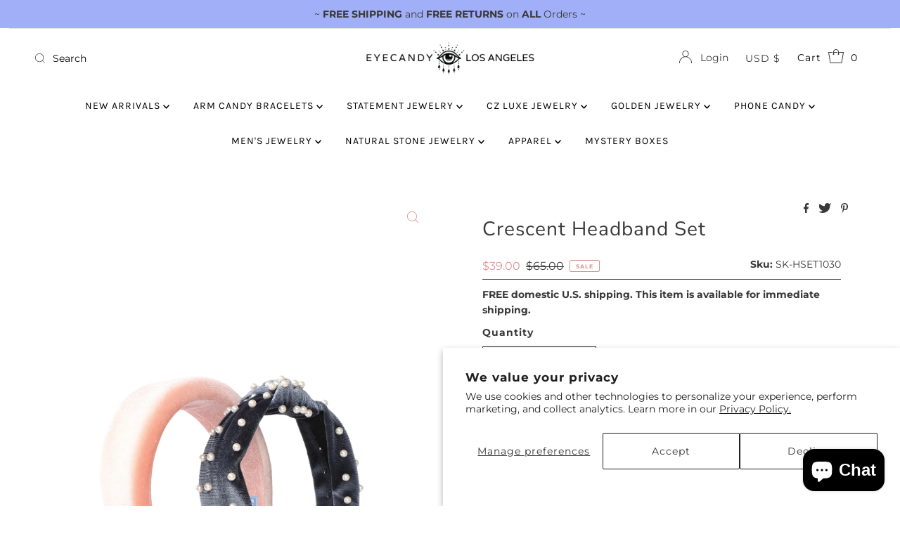

--- FILE ---
content_type: text/html; charset=utf-8
request_url: https://www.eyecandyla.com/products/crescent-headband-set
body_size: 37206
content:
<!DOCTYPE html>
<html lang="en" class="no-js" lang="en">
<head>
  <meta charset="utf-8" />
  <meta name="viewport" content="width=device-width, initial-scale=1">

  <!-- Establish early connection to external domains -->
  <link rel="preconnect" href="https://cdn.shopify.com" crossorigin>
  <link rel="preconnect" href="https://fonts.shopify.com" crossorigin>
  <link rel="preconnect" href="https://monorail-edge.shopifysvc.com">
  <link rel="preconnect" href="//ajax.googleapis.com" crossorigin />
  <link rel="preconnect" href="//cdn.jsdelivr.net" crossorigin /><!-- Preload onDomain stylesheets and script libraries -->
  <link rel="preload" href="//www.eyecandyla.com/cdn/shop/t/24/assets/stylesheet.css?v=154832333906049464101754091811" as="style">
  <link rel="preload" as="font" href="//www.eyecandyla.com/cdn/fonts/montserrat/montserrat_n4.81949fa0ac9fd2021e16436151e8eaa539321637.woff2" type="font/woff2" crossorigin>
  <link rel="preload" as="font" href="//www.eyecandyla.com/cdn/fonts/karla/karla_n4.40497e07df527e6a50e58fb17ef1950c72f3e32c.woff2" type="font/woff2" crossorigin>
  <link rel="preload" as="font" href="//www.eyecandyla.com/cdn/fonts/nunito_sans/nunitosans_n4.0276fe080df0ca4e6a22d9cb55aed3ed5ba6b1da.woff2" type="font/woff2" crossorigin>
  <link rel="preload" href="//www.eyecandyla.com/cdn/shop/t/24/assets/eventemitter3.min.js?v=113779924538241211141692074031" as="script">
  <link rel="preload" href="//www.eyecandyla.com/cdn/shop/t/24/assets/theme.js?v=136711234105636060951692074031" as="script">
  <link rel="preload" href="//www.eyecandyla.com/cdn/shopifycloud/storefront/assets/themes_support/option_selection-b017cd28.js" as="script">
  <link rel="preload" href="https://cdn.jsdelivr.net/npm/swiper@10/swiper-bundle.min.js" as="script">
  <link rel="preload" href="//www.eyecandyla.com/cdn/shop/t/24/assets/custom.js?v=111603181540343972631695137420" as="script">

  <link rel="shortcut icon" href="//www.eyecandyla.com/cdn/shop/files/EC_ICON_LOGO_new_32x32.png?v=1613538964" type="image/png" />
  <link rel="canonical" href="https://www.eyecandyla.com/products/crescent-headband-set" />

  <title>Crescent Headband Set &ndash; Eye Candy Los Angeles</title>
  <meta name="description" content="Soft Velvet-like fabric Pearl Beads Set of 2" />

  

  <meta property="og:type" content="product">
  <meta property="og:title" content="Crescent Headband Set">
  <meta property="og:url" content="https://www.eyecandyla.com/products/crescent-headband-set">
  <meta property="og:description" content="
Soft Velvet-like fabric

Pearl Beads
Set of 2
">
  
    <meta property="og:image" content="http://www.eyecandyla.com/cdn/shop/products/SK-HSET1030_800x.jpg?v=1593468187">
    <meta property="og:image:secure_url" content="https://www.eyecandyla.com/cdn/shop/products/SK-HSET1030_800x.jpg?v=1593468187">
  
  <meta property="og:price:amount" content="39.00">
  <meta property="og:price:currency" content="USD">

<meta property="og:site_name" content="Eye Candy Los Angeles">



  <meta name="twitter:card" content="summary">


  <meta name="twitter:site" content="@shopify">


  <meta name="twitter:title" content="Crescent Headband Set">
  <meta name="twitter:description" content="
Soft Velvet-like fabric

Pearl Beads
Set of 2
"><meta name="twitter:card" content="//www.eyecandyla.com/cdn/shopifycloud/storefront/assets/no-image-2048-a2addb12_1024x.gif">
    <meta name="twitter:image" content="//www.eyecandyla.com/cdn/shopifycloud/storefront/assets/no-image-2048-a2addb12_1024x.gif"><meta name="twitter:image:width" content="480">
  <meta name="twitter:image:height" content="480">


  
 <script type="application/ld+json">
   {
     "@context": "https://schema.org",
     "@type": "Product",
     "id": "crescent-headband-set",
     "url": "https:\/\/www.eyecandyla.com\/products\/crescent-headband-set",
     "image": "\/\/www.eyecandyla.com\/cdn\/shop\/products\/SK-HSET1030_1024x.jpg?v=1593468187",
     "name": "Crescent Headband Set",
     "brand": "Eye Candy LA",
     "description": "\nSoft Velvet-like fabric\n\nPearl Beads\nSet of 2\n","sku": "SK-HSET1030","offers": [
        
        {
           "@type": "Offer",
           "price": "39.00",
           "priceCurrency": "USD",
           "availability": "http://schema.org/InStock",
           "priceValidUntil": "2030-01-01",
           "url": "\/products\/crescent-headband-set"
         }
       
     ]}
 </script>


  <style data-shopify>
:root {
    --main-family: Montserrat, sans-serif;
    --main-weight: 400;
    --main-style: normal;
    --nav-family: Karla, sans-serif;
    --nav-weight: 400;
    --nav-style: normal;
    --heading-family: "Nunito Sans", sans-serif;
    --heading-weight: 400;
    --heading-style: normal;

    --font-size: 14px;
    --h1-size: 28px;
    --h2-size: 29px;
    --h3-size: 26px;
    --nav-size: 14px;

    --announcement-background: #a0aff7;
    --announcement-text: #393939;
    --header-background: #ffffff;
    --header-text: #393939;
    --nav-color: #000000;
    --nav-hover-link-color: #d99290;
    --nav-hover-accent-color: #ffe7e6;
    --nav-dropdown-text: #000000;
    --nav-dropdown-background: #ffffff;
    --mobile-header-background: #ffffff;
    --mobile-header-text: #393939;
    --background: #ffffff;
    --text-color: #393939;
    --sale-color: #d99290;
    --so-color: #747474;
    --new-color: #000000;
    --dotted-color: #393939;
    --review-stars: #d99290;
    --secondary-color: #f0f0f0;
    --section-heading-text: #393939;
    --section-heading-primary: rgba(0,0,0,0);
    --section-heading-primary-hover: rgba(0,0,0,0);
    --section-heading-accent: #b7b7b7;
    --banner-text: #161616;
    --banner-caption-bg: #ffffff;
    --button-color: #d99290;
    --button-text: #ffffff;
    --button-hover: #d99290;
    --secondary-button-color: #e9b0b0;
    --secondary-button-text: #ffffff;
    --secondary-button-hover: #d6d6d6;
    --direction-color: #d99290;
    --direction-background: #ffffff;
    --direction-hover: #ffffff;
    --swatch-color: #000000;
    --swatch-background: #ffffff;
    --swatch-border: #d5d5d5;
    --swatch-selected-color: #ffffff;
    --swatch-selected-background: #000000;
    --swatch-selected-border: #000000;
    --footer-background: #ffffff;
    --footer-text: #000000;
    --footer-icons: #000000;

    --header-border-width: 10%;
    --header-border-weight: 3px;
    --header-border-style: solid;
    --free-shipping-bg: #9f9070;
    --free-shipping-text: #fff;
    --keyboard-focus: #747474;
    --focus-border-style: solid;
    --focus-border-weight: 2px;

    --error-msg-dark: #e81000;
    --error-msg-light: #ffeae8;
    --success-msg-dark: #007f5f;
    --success-msg-light: #e5fff8;

    --select-arrow-bg: url(//www.eyecandyla.com/cdn/shop/t/24/assets/select-arrow.png?v=112595941721225094991692074031);
    --icon-border-color: #ffffff;
    --product-align: center;

    --color-body-text: var(--text-color);
    --color-body: var(--background);
    --color-bg: var(--background);
    --color-filter-size: 18px;

    --star-active: rgb(57, 57, 57);
    --star-inactive: rgb(255, 255, 255);
    
  }
  @media (max-width: 740px) {
  :root {
    --font-size: calc(14px - (14px * 0.15));
    --nav-size: calc(14px - (14px * 0.15));
    --h1-size: calc(28px - (28px * 0.15));
    --h2-size: calc(29px - (29px * 0.15));
    --h3-size: calc(26px - (26px * 0.15));
  }
}
</style>


  <link rel="stylesheet" href="//www.eyecandyla.com/cdn/shop/t/24/assets/stylesheet.css?v=154832333906049464101754091811" type="text/css">

  <style>
  @font-face {
  font-family: Montserrat;
  font-weight: 400;
  font-style: normal;
  font-display: swap;
  src: url("//www.eyecandyla.com/cdn/fonts/montserrat/montserrat_n4.81949fa0ac9fd2021e16436151e8eaa539321637.woff2") format("woff2"),
       url("//www.eyecandyla.com/cdn/fonts/montserrat/montserrat_n4.a6c632ca7b62da89c3594789ba828388aac693fe.woff") format("woff");
}

  @font-face {
  font-family: Karla;
  font-weight: 400;
  font-style: normal;
  font-display: swap;
  src: url("//www.eyecandyla.com/cdn/fonts/karla/karla_n4.40497e07df527e6a50e58fb17ef1950c72f3e32c.woff2") format("woff2"),
       url("//www.eyecandyla.com/cdn/fonts/karla/karla_n4.e9f6f9de321061073c6bfe03c28976ba8ce6ee18.woff") format("woff");
}

  @font-face {
  font-family: "Nunito Sans";
  font-weight: 400;
  font-style: normal;
  font-display: swap;
  src: url("//www.eyecandyla.com/cdn/fonts/nunito_sans/nunitosans_n4.0276fe080df0ca4e6a22d9cb55aed3ed5ba6b1da.woff2") format("woff2"),
       url("//www.eyecandyla.com/cdn/fonts/nunito_sans/nunitosans_n4.b4964bee2f5e7fd9c3826447e73afe2baad607b7.woff") format("woff");
}

  @font-face {
  font-family: Montserrat;
  font-weight: 700;
  font-style: normal;
  font-display: swap;
  src: url("//www.eyecandyla.com/cdn/fonts/montserrat/montserrat_n7.3c434e22befd5c18a6b4afadb1e3d77c128c7939.woff2") format("woff2"),
       url("//www.eyecandyla.com/cdn/fonts/montserrat/montserrat_n7.5d9fa6e2cae713c8fb539a9876489d86207fe957.woff") format("woff");
}

  @font-face {
  font-family: Montserrat;
  font-weight: 400;
  font-style: italic;
  font-display: swap;
  src: url("//www.eyecandyla.com/cdn/fonts/montserrat/montserrat_i4.5a4ea298b4789e064f62a29aafc18d41f09ae59b.woff2") format("woff2"),
       url("//www.eyecandyla.com/cdn/fonts/montserrat/montserrat_i4.072b5869c5e0ed5b9d2021e4c2af132e16681ad2.woff") format("woff");
}

  @font-face {
  font-family: Montserrat;
  font-weight: 700;
  font-style: italic;
  font-display: swap;
  src: url("//www.eyecandyla.com/cdn/fonts/montserrat/montserrat_i7.a0d4a463df4f146567d871890ffb3c80408e7732.woff2") format("woff2"),
       url("//www.eyecandyla.com/cdn/fonts/montserrat/montserrat_i7.f6ec9f2a0681acc6f8152c40921d2a4d2e1a2c78.woff") format("woff");
}

  </style>

  <script>window.performance && window.performance.mark && window.performance.mark('shopify.content_for_header.start');</script><meta name="google-site-verification" content="-IFWZiSYgPWCwDXy-tyaMTm_m3JR_4pOUp9t69vv2tM">
<meta name="facebook-domain-verification" content="2j0dy5e7nxh9yzi7xb0fqslgt5upb4">
<meta id="shopify-digital-wallet" name="shopify-digital-wallet" content="/24942280784/digital_wallets/dialog">
<meta name="shopify-checkout-api-token" content="777bc459ebff92101d519d58d0aa0f66">
<meta id="in-context-paypal-metadata" data-shop-id="24942280784" data-venmo-supported="false" data-environment="production" data-locale="en_US" data-paypal-v4="true" data-currency="USD">
<link rel="alternate" type="application/json+oembed" href="https://www.eyecandyla.com/products/crescent-headband-set.oembed">
<script async="async" src="/checkouts/internal/preloads.js?locale=en-US"></script>
<link rel="preconnect" href="https://shop.app" crossorigin="anonymous">
<script async="async" src="https://shop.app/checkouts/internal/preloads.js?locale=en-US&shop_id=24942280784" crossorigin="anonymous"></script>
<script id="apple-pay-shop-capabilities" type="application/json">{"shopId":24942280784,"countryCode":"US","currencyCode":"USD","merchantCapabilities":["supports3DS"],"merchantId":"gid:\/\/shopify\/Shop\/24942280784","merchantName":"Eye Candy Los Angeles","requiredBillingContactFields":["postalAddress","email","phone"],"requiredShippingContactFields":["postalAddress","email","phone"],"shippingType":"shipping","supportedNetworks":["visa","masterCard","amex","discover","elo","jcb"],"total":{"type":"pending","label":"Eye Candy Los Angeles","amount":"1.00"},"shopifyPaymentsEnabled":true,"supportsSubscriptions":true}</script>
<script id="shopify-features" type="application/json">{"accessToken":"777bc459ebff92101d519d58d0aa0f66","betas":["rich-media-storefront-analytics"],"domain":"www.eyecandyla.com","predictiveSearch":true,"shopId":24942280784,"locale":"en"}</script>
<script>var Shopify = Shopify || {};
Shopify.shop = "eyecandylaretail.myshopify.com";
Shopify.locale = "en";
Shopify.currency = {"active":"USD","rate":"1.0"};
Shopify.country = "US";
Shopify.theme = {"name":"[DEV] [mega-menu] Mr Parker","id":137829253334,"schema_name":"Mr Parker","schema_version":"8.4","theme_store_id":567,"role":"main"};
Shopify.theme.handle = "null";
Shopify.theme.style = {"id":null,"handle":null};
Shopify.cdnHost = "www.eyecandyla.com/cdn";
Shopify.routes = Shopify.routes || {};
Shopify.routes.root = "/";</script>
<script type="module">!function(o){(o.Shopify=o.Shopify||{}).modules=!0}(window);</script>
<script>!function(o){function n(){var o=[];function n(){o.push(Array.prototype.slice.apply(arguments))}return n.q=o,n}var t=o.Shopify=o.Shopify||{};t.loadFeatures=n(),t.autoloadFeatures=n()}(window);</script>
<script>
  window.ShopifyPay = window.ShopifyPay || {};
  window.ShopifyPay.apiHost = "shop.app\/pay";
  window.ShopifyPay.redirectState = null;
</script>
<script id="shop-js-analytics" type="application/json">{"pageType":"product"}</script>
<script defer="defer" async type="module" src="//www.eyecandyla.com/cdn/shopifycloud/shop-js/modules/v2/client.init-shop-cart-sync_BT-GjEfc.en.esm.js"></script>
<script defer="defer" async type="module" src="//www.eyecandyla.com/cdn/shopifycloud/shop-js/modules/v2/chunk.common_D58fp_Oc.esm.js"></script>
<script defer="defer" async type="module" src="//www.eyecandyla.com/cdn/shopifycloud/shop-js/modules/v2/chunk.modal_xMitdFEc.esm.js"></script>
<script type="module">
  await import("//www.eyecandyla.com/cdn/shopifycloud/shop-js/modules/v2/client.init-shop-cart-sync_BT-GjEfc.en.esm.js");
await import("//www.eyecandyla.com/cdn/shopifycloud/shop-js/modules/v2/chunk.common_D58fp_Oc.esm.js");
await import("//www.eyecandyla.com/cdn/shopifycloud/shop-js/modules/v2/chunk.modal_xMitdFEc.esm.js");

  window.Shopify.SignInWithShop?.initShopCartSync?.({"fedCMEnabled":true,"windoidEnabled":true});

</script>
<script defer="defer" async type="module" src="//www.eyecandyla.com/cdn/shopifycloud/shop-js/modules/v2/client.payment-terms_Ci9AEqFq.en.esm.js"></script>
<script defer="defer" async type="module" src="//www.eyecandyla.com/cdn/shopifycloud/shop-js/modules/v2/chunk.common_D58fp_Oc.esm.js"></script>
<script defer="defer" async type="module" src="//www.eyecandyla.com/cdn/shopifycloud/shop-js/modules/v2/chunk.modal_xMitdFEc.esm.js"></script>
<script type="module">
  await import("//www.eyecandyla.com/cdn/shopifycloud/shop-js/modules/v2/client.payment-terms_Ci9AEqFq.en.esm.js");
await import("//www.eyecandyla.com/cdn/shopifycloud/shop-js/modules/v2/chunk.common_D58fp_Oc.esm.js");
await import("//www.eyecandyla.com/cdn/shopifycloud/shop-js/modules/v2/chunk.modal_xMitdFEc.esm.js");

  
</script>
<script>
  window.Shopify = window.Shopify || {};
  if (!window.Shopify.featureAssets) window.Shopify.featureAssets = {};
  window.Shopify.featureAssets['shop-js'] = {"shop-cart-sync":["modules/v2/client.shop-cart-sync_DZOKe7Ll.en.esm.js","modules/v2/chunk.common_D58fp_Oc.esm.js","modules/v2/chunk.modal_xMitdFEc.esm.js"],"init-fed-cm":["modules/v2/client.init-fed-cm_B6oLuCjv.en.esm.js","modules/v2/chunk.common_D58fp_Oc.esm.js","modules/v2/chunk.modal_xMitdFEc.esm.js"],"shop-cash-offers":["modules/v2/client.shop-cash-offers_D2sdYoxE.en.esm.js","modules/v2/chunk.common_D58fp_Oc.esm.js","modules/v2/chunk.modal_xMitdFEc.esm.js"],"shop-login-button":["modules/v2/client.shop-login-button_QeVjl5Y3.en.esm.js","modules/v2/chunk.common_D58fp_Oc.esm.js","modules/v2/chunk.modal_xMitdFEc.esm.js"],"pay-button":["modules/v2/client.pay-button_DXTOsIq6.en.esm.js","modules/v2/chunk.common_D58fp_Oc.esm.js","modules/v2/chunk.modal_xMitdFEc.esm.js"],"shop-button":["modules/v2/client.shop-button_DQZHx9pm.en.esm.js","modules/v2/chunk.common_D58fp_Oc.esm.js","modules/v2/chunk.modal_xMitdFEc.esm.js"],"avatar":["modules/v2/client.avatar_BTnouDA3.en.esm.js"],"init-windoid":["modules/v2/client.init-windoid_CR1B-cfM.en.esm.js","modules/v2/chunk.common_D58fp_Oc.esm.js","modules/v2/chunk.modal_xMitdFEc.esm.js"],"init-shop-for-new-customer-accounts":["modules/v2/client.init-shop-for-new-customer-accounts_C_vY_xzh.en.esm.js","modules/v2/client.shop-login-button_QeVjl5Y3.en.esm.js","modules/v2/chunk.common_D58fp_Oc.esm.js","modules/v2/chunk.modal_xMitdFEc.esm.js"],"init-shop-email-lookup-coordinator":["modules/v2/client.init-shop-email-lookup-coordinator_BI7n9ZSv.en.esm.js","modules/v2/chunk.common_D58fp_Oc.esm.js","modules/v2/chunk.modal_xMitdFEc.esm.js"],"init-shop-cart-sync":["modules/v2/client.init-shop-cart-sync_BT-GjEfc.en.esm.js","modules/v2/chunk.common_D58fp_Oc.esm.js","modules/v2/chunk.modal_xMitdFEc.esm.js"],"shop-toast-manager":["modules/v2/client.shop-toast-manager_DiYdP3xc.en.esm.js","modules/v2/chunk.common_D58fp_Oc.esm.js","modules/v2/chunk.modal_xMitdFEc.esm.js"],"init-customer-accounts":["modules/v2/client.init-customer-accounts_D9ZNqS-Q.en.esm.js","modules/v2/client.shop-login-button_QeVjl5Y3.en.esm.js","modules/v2/chunk.common_D58fp_Oc.esm.js","modules/v2/chunk.modal_xMitdFEc.esm.js"],"init-customer-accounts-sign-up":["modules/v2/client.init-customer-accounts-sign-up_iGw4briv.en.esm.js","modules/v2/client.shop-login-button_QeVjl5Y3.en.esm.js","modules/v2/chunk.common_D58fp_Oc.esm.js","modules/v2/chunk.modal_xMitdFEc.esm.js"],"shop-follow-button":["modules/v2/client.shop-follow-button_CqMgW2wH.en.esm.js","modules/v2/chunk.common_D58fp_Oc.esm.js","modules/v2/chunk.modal_xMitdFEc.esm.js"],"checkout-modal":["modules/v2/client.checkout-modal_xHeaAweL.en.esm.js","modules/v2/chunk.common_D58fp_Oc.esm.js","modules/v2/chunk.modal_xMitdFEc.esm.js"],"shop-login":["modules/v2/client.shop-login_D91U-Q7h.en.esm.js","modules/v2/chunk.common_D58fp_Oc.esm.js","modules/v2/chunk.modal_xMitdFEc.esm.js"],"lead-capture":["modules/v2/client.lead-capture_BJmE1dJe.en.esm.js","modules/v2/chunk.common_D58fp_Oc.esm.js","modules/v2/chunk.modal_xMitdFEc.esm.js"],"payment-terms":["modules/v2/client.payment-terms_Ci9AEqFq.en.esm.js","modules/v2/chunk.common_D58fp_Oc.esm.js","modules/v2/chunk.modal_xMitdFEc.esm.js"]};
</script>
<script>(function() {
  var isLoaded = false;
  function asyncLoad() {
    if (isLoaded) return;
    isLoaded = true;
    var urls = ["https:\/\/accessibly.apps.onthemapmarketing.com\/public\/widget\/run.js?shop=eyecandylaretail.myshopify.com","\/\/shopify.privy.com\/widget.js?shop=eyecandylaretail.myshopify.com","https:\/\/chimpstatic.com\/mcjs-connected\/js\/users\/f1224b219ab3e55d60b37b0d8\/ad54fbf489cabea78cdd07a0a.js?shop=eyecandylaretail.myshopify.com","https:\/\/accessibly.onthemapmarketing.com\/public\/widget\/run.js?shop=eyecandylaretail.myshopify.com","https:\/\/easygdpr.b-cdn.net\/v\/1553540745\/gdpr.min.js?shop=eyecandylaretail.myshopify.com","https:\/\/loox.io\/widget\/Ff3DppGphW\/loox.1685046899506.js?shop=eyecandylaretail.myshopify.com","https:\/\/cdn.nfcube.com\/instafeed-c5a3b634d14821242c60af3b45b671c1.js?shop=eyecandylaretail.myshopify.com"];
    for (var i = 0; i < urls.length; i++) {
      var s = document.createElement('script');
      s.type = 'text/javascript';
      s.async = true;
      s.src = urls[i];
      var x = document.getElementsByTagName('script')[0];
      x.parentNode.insertBefore(s, x);
    }
  };
  if(window.attachEvent) {
    window.attachEvent('onload', asyncLoad);
  } else {
    window.addEventListener('load', asyncLoad, false);
  }
})();</script>
<script id="__st">var __st={"a":24942280784,"offset":-28800,"reqid":"29b08124-0ce4-4b6f-877f-049e74c839e7-1769073124","pageurl":"www.eyecandyla.com\/products\/crescent-headband-set","u":"5adf345f4808","p":"product","rtyp":"product","rid":4692352401488};</script>
<script>window.ShopifyPaypalV4VisibilityTracking = true;</script>
<script id="captcha-bootstrap">!function(){'use strict';const t='contact',e='account',n='new_comment',o=[[t,t],['blogs',n],['comments',n],[t,'customer']],c=[[e,'customer_login'],[e,'guest_login'],[e,'recover_customer_password'],[e,'create_customer']],r=t=>t.map((([t,e])=>`form[action*='/${t}']:not([data-nocaptcha='true']) input[name='form_type'][value='${e}']`)).join(','),a=t=>()=>t?[...document.querySelectorAll(t)].map((t=>t.form)):[];function s(){const t=[...o],e=r(t);return a(e)}const i='password',u='form_key',d=['recaptcha-v3-token','g-recaptcha-response','h-captcha-response',i],f=()=>{try{return window.sessionStorage}catch{return}},m='__shopify_v',_=t=>t.elements[u];function p(t,e,n=!1){try{const o=window.sessionStorage,c=JSON.parse(o.getItem(e)),{data:r}=function(t){const{data:e,action:n}=t;return t[m]||n?{data:e,action:n}:{data:t,action:n}}(c);for(const[e,n]of Object.entries(r))t.elements[e]&&(t.elements[e].value=n);n&&o.removeItem(e)}catch(o){console.error('form repopulation failed',{error:o})}}const l='form_type',E='cptcha';function T(t){t.dataset[E]=!0}const w=window,h=w.document,L='Shopify',v='ce_forms',y='captcha';let A=!1;((t,e)=>{const n=(g='f06e6c50-85a8-45c8-87d0-21a2b65856fe',I='https://cdn.shopify.com/shopifycloud/storefront-forms-hcaptcha/ce_storefront_forms_captcha_hcaptcha.v1.5.2.iife.js',D={infoText:'Protected by hCaptcha',privacyText:'Privacy',termsText:'Terms'},(t,e,n)=>{const o=w[L][v],c=o.bindForm;if(c)return c(t,g,e,D).then(n);var r;o.q.push([[t,g,e,D],n]),r=I,A||(h.body.append(Object.assign(h.createElement('script'),{id:'captcha-provider',async:!0,src:r})),A=!0)});var g,I,D;w[L]=w[L]||{},w[L][v]=w[L][v]||{},w[L][v].q=[],w[L][y]=w[L][y]||{},w[L][y].protect=function(t,e){n(t,void 0,e),T(t)},Object.freeze(w[L][y]),function(t,e,n,w,h,L){const[v,y,A,g]=function(t,e,n){const i=e?o:[],u=t?c:[],d=[...i,...u],f=r(d),m=r(i),_=r(d.filter((([t,e])=>n.includes(e))));return[a(f),a(m),a(_),s()]}(w,h,L),I=t=>{const e=t.target;return e instanceof HTMLFormElement?e:e&&e.form},D=t=>v().includes(t);t.addEventListener('submit',(t=>{const e=I(t);if(!e)return;const n=D(e)&&!e.dataset.hcaptchaBound&&!e.dataset.recaptchaBound,o=_(e),c=g().includes(e)&&(!o||!o.value);(n||c)&&t.preventDefault(),c&&!n&&(function(t){try{if(!f())return;!function(t){const e=f();if(!e)return;const n=_(t);if(!n)return;const o=n.value;o&&e.removeItem(o)}(t);const e=Array.from(Array(32),(()=>Math.random().toString(36)[2])).join('');!function(t,e){_(t)||t.append(Object.assign(document.createElement('input'),{type:'hidden',name:u})),t.elements[u].value=e}(t,e),function(t,e){const n=f();if(!n)return;const o=[...t.querySelectorAll(`input[type='${i}']`)].map((({name:t})=>t)),c=[...d,...o],r={};for(const[a,s]of new FormData(t).entries())c.includes(a)||(r[a]=s);n.setItem(e,JSON.stringify({[m]:1,action:t.action,data:r}))}(t,e)}catch(e){console.error('failed to persist form',e)}}(e),e.submit())}));const S=(t,e)=>{t&&!t.dataset[E]&&(n(t,e.some((e=>e===t))),T(t))};for(const o of['focusin','change'])t.addEventListener(o,(t=>{const e=I(t);D(e)&&S(e,y())}));const B=e.get('form_key'),M=e.get(l),P=B&&M;t.addEventListener('DOMContentLoaded',(()=>{const t=y();if(P)for(const e of t)e.elements[l].value===M&&p(e,B);[...new Set([...A(),...v().filter((t=>'true'===t.dataset.shopifyCaptcha))])].forEach((e=>S(e,t)))}))}(h,new URLSearchParams(w.location.search),n,t,e,['guest_login'])})(!0,!0)}();</script>
<script integrity="sha256-4kQ18oKyAcykRKYeNunJcIwy7WH5gtpwJnB7kiuLZ1E=" data-source-attribution="shopify.loadfeatures" defer="defer" src="//www.eyecandyla.com/cdn/shopifycloud/storefront/assets/storefront/load_feature-a0a9edcb.js" crossorigin="anonymous"></script>
<script crossorigin="anonymous" defer="defer" src="//www.eyecandyla.com/cdn/shopifycloud/storefront/assets/shopify_pay/storefront-65b4c6d7.js?v=20250812"></script>
<script data-source-attribution="shopify.dynamic_checkout.dynamic.init">var Shopify=Shopify||{};Shopify.PaymentButton=Shopify.PaymentButton||{isStorefrontPortableWallets:!0,init:function(){window.Shopify.PaymentButton.init=function(){};var t=document.createElement("script");t.src="https://www.eyecandyla.com/cdn/shopifycloud/portable-wallets/latest/portable-wallets.en.js",t.type="module",document.head.appendChild(t)}};
</script>
<script data-source-attribution="shopify.dynamic_checkout.buyer_consent">
  function portableWalletsHideBuyerConsent(e){var t=document.getElementById("shopify-buyer-consent"),n=document.getElementById("shopify-subscription-policy-button");t&&n&&(t.classList.add("hidden"),t.setAttribute("aria-hidden","true"),n.removeEventListener("click",e))}function portableWalletsShowBuyerConsent(e){var t=document.getElementById("shopify-buyer-consent"),n=document.getElementById("shopify-subscription-policy-button");t&&n&&(t.classList.remove("hidden"),t.removeAttribute("aria-hidden"),n.addEventListener("click",e))}window.Shopify?.PaymentButton&&(window.Shopify.PaymentButton.hideBuyerConsent=portableWalletsHideBuyerConsent,window.Shopify.PaymentButton.showBuyerConsent=portableWalletsShowBuyerConsent);
</script>
<script>
  function portableWalletsCleanup(e){e&&e.src&&console.error("Failed to load portable wallets script "+e.src);var t=document.querySelectorAll("shopify-accelerated-checkout .shopify-payment-button__skeleton, shopify-accelerated-checkout-cart .wallet-cart-button__skeleton"),e=document.getElementById("shopify-buyer-consent");for(let e=0;e<t.length;e++)t[e].remove();e&&e.remove()}function portableWalletsNotLoadedAsModule(e){e instanceof ErrorEvent&&"string"==typeof e.message&&e.message.includes("import.meta")&&"string"==typeof e.filename&&e.filename.includes("portable-wallets")&&(window.removeEventListener("error",portableWalletsNotLoadedAsModule),window.Shopify.PaymentButton.failedToLoad=e,"loading"===document.readyState?document.addEventListener("DOMContentLoaded",window.Shopify.PaymentButton.init):window.Shopify.PaymentButton.init())}window.addEventListener("error",portableWalletsNotLoadedAsModule);
</script>

<script type="module" src="https://www.eyecandyla.com/cdn/shopifycloud/portable-wallets/latest/portable-wallets.en.js" onError="portableWalletsCleanup(this)" crossorigin="anonymous"></script>
<script nomodule>
  document.addEventListener("DOMContentLoaded", portableWalletsCleanup);
</script>

<script id='scb4127' type='text/javascript' async='' src='https://www.eyecandyla.com/cdn/shopifycloud/privacy-banner/storefront-banner.js'></script><link id="shopify-accelerated-checkout-styles" rel="stylesheet" media="screen" href="https://www.eyecandyla.com/cdn/shopifycloud/portable-wallets/latest/accelerated-checkout-backwards-compat.css" crossorigin="anonymous">
<style id="shopify-accelerated-checkout-cart">
        #shopify-buyer-consent {
  margin-top: 1em;
  display: inline-block;
  width: 100%;
}

#shopify-buyer-consent.hidden {
  display: none;
}

#shopify-subscription-policy-button {
  background: none;
  border: none;
  padding: 0;
  text-decoration: underline;
  font-size: inherit;
  cursor: pointer;
}

#shopify-subscription-policy-button::before {
  box-shadow: none;
}

      </style>

<script>window.performance && window.performance.mark && window.performance.mark('shopify.content_for_header.end');</script>
  
  
  <style>
    
    a.ajax-cart__button-view_cart.button.secondary-button, .ajax-cart__buttons input#checkout {
    background: #00818e !important;
}

    button.js-mini-cart-trigger span,
.cart-links__item a {
  color: black;
}
    
    .header__logo-image img {
    transition: 0.5s ease;
}
    
    header.header__wrapper.sticky--active img {
    max-width: 240px; /*180px*/
}
    /*
header.header__wrapper.sticky--active .header__nav-above {
    padding-top: 10px;
    padding-bottom: 6px;
}
    
header.header__wrapper.sticky--active ul.header__nav__list.inline__wrapper.nav li a {
    padding-left: 7px;
    padding-right: 7px;
    font-size: 12px;
}
    
    
header.header__wrapper.sticky--active .header__nav-below.grid__wrapper.full.device-hide {
    min-height: auto;
    padding-top: 0;
    padding-bottom: 0;
}  */
    
    div#Huratips-Pagination {
    text-align: center;
    margin: 10px auto;
}
    
    .quick-add-to-cart .product-add input#addToCart:hover {
    background: #00818e !important;
    color: #fff !important;
    border-color: #00818e !important;
}
    
.main__content-wrapper input#checkout {
    background: #00818e;
} 
    
.slideout__trigger--open.added svg g {
    fill: #F86F69 !important;
}

    .form-horizontal {
    position: relative;
    left: -250px;
    top: -20px;
}
    
  </style>


	<script>var loox_global_hash = '1768603163673';</script><style>.loox-reviews-default { max-width: 1200px; margin: 0 auto; }.loox-rating .loox-icon { color:#000000; }
:root { --lxs-rating-icon-color: #000000; }</style>
 
  <link rel="stylesheet" href="https://cdn.jsdelivr.net/npm/swiper@10/swiper-bundle.min.css"/>
  <script src="https://cdn.jsdelivr.net/npm/swiper@10/swiper-bundle.min.js"></script>
  <script src="//www.eyecandyla.com/cdn/shop/t/24/assets/theme-overrides.js?v=10648529547808445371754091937" defer></script>
  <link href="//www.eyecandyla.com/cdn/shop/t/24/assets/theme-overrides.css?v=111603181540343972631754089142" rel="stylesheet" type="text/css" media="all" />
<!-- BEGIN app block: shopify://apps/hulk-form-builder/blocks/app-embed/b6b8dd14-356b-4725-a4ed-77232212b3c3 --><!-- BEGIN app snippet: hulkapps-formbuilder-theme-ext --><script type="text/javascript">
  
  if (typeof window.formbuilder_customer != "object") {
        window.formbuilder_customer = {}
  }

  window.hulkFormBuilder = {
    form_data: {"form_P84wpJKM3R0gMU-EZxsDOA":{"uuid":"P84wpJKM3R0gMU-EZxsDOA","form_name":"Need to return your item?","form_data":{"div_back_gradient_1":"#fff","div_back_gradient_2":"#fff","back_color":"#fff","form_title":"\u003ch3\u003eNeed to return your item?\u003c\/h3\u003e\n","form_submit":"Submit","after_submit":"hideAndmessage","after_submit_msg":"\u003cp\u003eThank you for your form submission. We will review your request and will contact you via email.\u003c\/p\u003e\n\n\u003cp\u003eNeed to request a new return?\u0026nbsp;\u003cbr \/\u003e\nSimply refresh this page.\u003c\/p\u003e\n","captcha_enable":"yes","label_style":"blockLabels","input_border_radius":"2","back_type":"transparent","input_back_color":"#fff","input_back_color_hover":"#fff","back_shadow":"none","label_font_clr":"#333333","input_font_clr":"#333333","button_align":"fullBtn","button_clr":"#fff","button_back_clr":"#333333","button_border_radius":"2","form_width":"100%","form_border_size":0,"form_border_clr":"#c7c7c7","form_border_radius":"1","label_font_size":"14","input_font_size":"12","button_font_size":"16","form_padding":"35","input_border_color":"#ccc","input_border_color_hover":"#ccc","btn_border_clr":"#333333","btn_border_size":"1","form_name":"Need to return your item?","":"","form_access_message":"\u003cp\u003ePlease login to access the form\u003cbr\u003eDo not have an account? Create account\u003c\/p\u003e","form_description":"\u003cp\u003eFill out the form below and we\u0026#39;ll follow up.\u003c\/p\u003e\n","captcha_honeypot":"no","captcha_version_3_enable":"yes","formElements":[{"type":"text","position":0,"label":"First Name","customClass":"","halfwidth":"yes","Conditions":{},"required":"yes","page_number":1},{"type":"text","position":1,"label":"Last Name","halfwidth":"yes","Conditions":{},"required":"yes","page_number":1},{"Conditions":{},"type":"text","position":2,"label":"Order Number","required":"yes","page_number":1},{"type":"email","position":3,"label":"Email","required":"yes","email_confirm":"yes","Conditions":{},"page_number":1},{"type":"select","position":4,"label":"Reason For Return","values":"Exchange for a different Item\nDamaged \/ Broken\nWrong Item Sent\nSizing\nChanged Mind","Conditions":{},"required":"yes","elementCost":{},"page_number":1},{"type":"textarea","position":5,"label":"Message","required":"yes","Conditions":{},"page_number":1},{"Conditions":{},"type":"image","position":6,"label":"Choose an Image","page_number":1}]},"is_spam_form":false,"shop_uuid":"2JygIuAREc6IqmUoCgqASA","shop_timezone":"America\/Los_Angeles","shop_id":158028,"shop_is_after_submit_enabled":false,"shop_shopify_plan":"Basic","shop_shopify_domain":"eyecandylaretail.myshopify.com"}},
    shop_data: {"shop_2JygIuAREc6IqmUoCgqASA":{"shop_uuid":"2JygIuAREc6IqmUoCgqASA","shop_timezone":"America\/Los_Angeles","shop_id":158028,"shop_is_after_submit_enabled":false,"shop_shopify_plan":"Basic","shop_shopify_domain":"eyecandylaretail.myshopify.com","shop_created_at":"2025-12-17T14:52:23.961-06:00","is_skip_metafield":false,"shop_deleted":false,"shop_disabled":false}},
    settings_data: {"shop_settings":{"shop_customise_msgs":[],"default_customise_msgs":{"is_required":"is required","thank_you":"Thank you! The form was submitted successfully.","processing":"Processing...","valid_data":"Please provide valid data","valid_email":"Provide valid email format","valid_tags":"HTML Tags are not allowed","valid_phone":"Provide valid phone number","valid_captcha":"Please provide valid captcha response","valid_url":"Provide valid URL","only_number_alloud":"Provide valid number in","number_less":"must be less than","number_more":"must be more than","image_must_less":"Image must be less than 20MB","image_number":"Images allowed","image_extension":"Invalid extension! Please provide image file","error_image_upload":"Error in image upload. Please try again.","error_file_upload":"Error in file upload. Please try again.","your_response":"Your response","error_form_submit":"Error occur.Please try again after sometime.","email_submitted":"Form with this email is already submitted","invalid_email_by_zerobounce":"The email address you entered appears to be invalid. Please check it and try again.","download_file":"Download file","card_details_invalid":"Your card details are invalid","card_details":"Card details","please_enter_card_details":"Please enter card details","card_number":"Card number","exp_mm":"Exp MM","exp_yy":"Exp YY","crd_cvc":"CVV","payment_value":"Payment amount","please_enter_payment_amount":"Please enter payment amount","address1":"Address line 1","address2":"Address line 2","city":"City","province":"Province","zipcode":"Zip code","country":"Country","blocked_domain":"This form does not accept addresses from","file_must_less":"File must be less than 20MB","file_extension":"Invalid extension! Please provide file","only_file_number_alloud":"files allowed","previous":"Previous","next":"Next","must_have_a_input":"Please enter at least one field.","please_enter_required_data":"Please enter required data","atleast_one_special_char":"Include at least one special character","atleast_one_lowercase_char":"Include at least one lowercase character","atleast_one_uppercase_char":"Include at least one uppercase character","atleast_one_number":"Include at least one number","must_have_8_chars":"Must have 8 characters long","be_between_8_and_12_chars":"Be between 8 and 12 characters long","please_select":"Please Select","phone_submitted":"Form with this phone number is already submitted","user_res_parse_error":"Error while submitting the form","valid_same_values":"values must be same","product_choice_clear_selection":"Clear Selection","picture_choice_clear_selection":"Clear Selection","remove_all_for_file_image_upload":"Remove All","invalid_file_type_for_image_upload":"You can't upload files of this type.","invalid_file_type_for_signature_upload":"You can't upload files of this type.","max_files_exceeded_for_file_upload":"You can not upload any more files.","max_files_exceeded_for_image_upload":"You can not upload any more files.","file_already_exist":"File already uploaded","max_limit_exceed":"You have added the maximum number of text fields.","cancel_upload_for_file_upload":"Cancel upload","cancel_upload_for_image_upload":"Cancel upload","cancel_upload_for_signature_upload":"Cancel upload"},"shop_blocked_domains":[]}},
    features_data: {"shop_plan_features":{"shop_plan_features":["unlimited-forms","full-design-customization","export-form-submissions","multiple-recipients-for-form-submissions","multiple-admin-notifications","enable-captcha","unlimited-file-uploads","save-submitted-form-data","set-auto-response-message","conditional-logic","form-banner","save-as-draft-facility","include-user-response-in-admin-email","disable-form-submission","file-upload"]}},
    shop: null,
    shop_id: null,
    plan_features: null,
    validateDoubleQuotes: false,
    assets: {
      extraFunctions: "https://cdn.shopify.com/extensions/019bb5ee-ec40-7527-955d-c1b8751eb060/form-builder-by-hulkapps-50/assets/extra-functions.js",
      extraStyles: "https://cdn.shopify.com/extensions/019bb5ee-ec40-7527-955d-c1b8751eb060/form-builder-by-hulkapps-50/assets/extra-styles.css",
      bootstrapStyles: "https://cdn.shopify.com/extensions/019bb5ee-ec40-7527-955d-c1b8751eb060/form-builder-by-hulkapps-50/assets/theme-app-extension-bootstrap.css"
    },
    translations: {
      htmlTagNotAllowed: "HTML Tags are not allowed",
      sqlQueryNotAllowed: "SQL Queries are not allowed",
      doubleQuoteNotAllowed: "Double quotes are not allowed",
      vorwerkHttpWwwNotAllowed: "The words \u0026#39;http\u0026#39; and \u0026#39;www\u0026#39; are not allowed. Please remove them and try again.",
      maxTextFieldsReached: "You have added the maximum number of text fields.",
      avoidNegativeWords: "Avoid negative words: Don\u0026#39;t use negative words in your contact message.",
      customDesignOnly: "This form is for custom designs requests. For general inquiries please contact our team at info@stagheaddesigns.com",
      zerobounceApiErrorMsg: "We couldn\u0026#39;t verify your email due to a technical issue. Please try again later.",
    }

  }

  

  window.FbThemeAppExtSettingsHash = {}
  
</script><!-- END app snippet --><!-- END app block --><!-- BEGIN app block: shopify://apps/privy-pop-ups-email-sms/blocks/privy-convert-production/1d8599fa-4edf-4071-bda6-4d5d6d82de9c --><script src="https://shopify.privy.com/widget.js?shop=eyecandylaretail.myshopify.com"></script>

<!-- END app block --><!-- BEGIN app block: shopify://apps/instafeed/blocks/head-block/c447db20-095d-4a10-9725-b5977662c9d5 --><link rel="preconnect" href="https://cdn.nfcube.com/">
<link rel="preconnect" href="https://scontent.cdninstagram.com/">


  <script>
    document.addEventListener('DOMContentLoaded', function () {
      let instafeedScript = document.createElement('script');

      
        instafeedScript.src = 'https://cdn.nfcube.com/instafeed-c5a3b634d14821242c60af3b45b671c1.js';
      

      document.body.appendChild(instafeedScript);
    });
  </script>





<!-- END app block --><script src="https://cdn.shopify.com/extensions/84bd31a3-0653-4646-8fdc-d59d78249ed1/returnlogic-returns-management-40/assets/return-shipping-protection.js" type="text/javascript" defer="defer"></script>
<link href="https://cdn.shopify.com/extensions/84bd31a3-0653-4646-8fdc-d59d78249ed1/returnlogic-returns-management-40/assets/return-shipping-protection.css" rel="stylesheet" type="text/css" media="all">
<script src="https://cdn.shopify.com/extensions/019bb5ee-ec40-7527-955d-c1b8751eb060/form-builder-by-hulkapps-50/assets/form-builder-script.js" type="text/javascript" defer="defer"></script>
<script src="https://cdn.shopify.com/extensions/019a0131-ca1b-7172-a6b1-2fadce39ca6e/accessibly-28/assets/acc-main.js" type="text/javascript" defer="defer"></script>
<script src="https://cdn.shopify.com/extensions/e8878072-2f6b-4e89-8082-94b04320908d/inbox-1254/assets/inbox-chat-loader.js" type="text/javascript" defer="defer"></script>
<link href="https://monorail-edge.shopifysvc.com" rel="dns-prefetch">
<script>(function(){if ("sendBeacon" in navigator && "performance" in window) {try {var session_token_from_headers = performance.getEntriesByType('navigation')[0].serverTiming.find(x => x.name == '_s').description;} catch {var session_token_from_headers = undefined;}var session_cookie_matches = document.cookie.match(/_shopify_s=([^;]*)/);var session_token_from_cookie = session_cookie_matches && session_cookie_matches.length === 2 ? session_cookie_matches[1] : "";var session_token = session_token_from_headers || session_token_from_cookie || "";function handle_abandonment_event(e) {var entries = performance.getEntries().filter(function(entry) {return /monorail-edge.shopifysvc.com/.test(entry.name);});if (!window.abandonment_tracked && entries.length === 0) {window.abandonment_tracked = true;var currentMs = Date.now();var navigation_start = performance.timing.navigationStart;var payload = {shop_id: 24942280784,url: window.location.href,navigation_start,duration: currentMs - navigation_start,session_token,page_type: "product"};window.navigator.sendBeacon("https://monorail-edge.shopifysvc.com/v1/produce", JSON.stringify({schema_id: "online_store_buyer_site_abandonment/1.1",payload: payload,metadata: {event_created_at_ms: currentMs,event_sent_at_ms: currentMs}}));}}window.addEventListener('pagehide', handle_abandonment_event);}}());</script>
<script id="web-pixels-manager-setup">(function e(e,d,r,n,o){if(void 0===o&&(o={}),!Boolean(null===(a=null===(i=window.Shopify)||void 0===i?void 0:i.analytics)||void 0===a?void 0:a.replayQueue)){var i,a;window.Shopify=window.Shopify||{};var t=window.Shopify;t.analytics=t.analytics||{};var s=t.analytics;s.replayQueue=[],s.publish=function(e,d,r){return s.replayQueue.push([e,d,r]),!0};try{self.performance.mark("wpm:start")}catch(e){}var l=function(){var e={modern:/Edge?\/(1{2}[4-9]|1[2-9]\d|[2-9]\d{2}|\d{4,})\.\d+(\.\d+|)|Firefox\/(1{2}[4-9]|1[2-9]\d|[2-9]\d{2}|\d{4,})\.\d+(\.\d+|)|Chrom(ium|e)\/(9{2}|\d{3,})\.\d+(\.\d+|)|(Maci|X1{2}).+ Version\/(15\.\d+|(1[6-9]|[2-9]\d|\d{3,})\.\d+)([,.]\d+|)( \(\w+\)|)( Mobile\/\w+|) Safari\/|Chrome.+OPR\/(9{2}|\d{3,})\.\d+\.\d+|(CPU[ +]OS|iPhone[ +]OS|CPU[ +]iPhone|CPU IPhone OS|CPU iPad OS)[ +]+(15[._]\d+|(1[6-9]|[2-9]\d|\d{3,})[._]\d+)([._]\d+|)|Android:?[ /-](13[3-9]|1[4-9]\d|[2-9]\d{2}|\d{4,})(\.\d+|)(\.\d+|)|Android.+Firefox\/(13[5-9]|1[4-9]\d|[2-9]\d{2}|\d{4,})\.\d+(\.\d+|)|Android.+Chrom(ium|e)\/(13[3-9]|1[4-9]\d|[2-9]\d{2}|\d{4,})\.\d+(\.\d+|)|SamsungBrowser\/([2-9]\d|\d{3,})\.\d+/,legacy:/Edge?\/(1[6-9]|[2-9]\d|\d{3,})\.\d+(\.\d+|)|Firefox\/(5[4-9]|[6-9]\d|\d{3,})\.\d+(\.\d+|)|Chrom(ium|e)\/(5[1-9]|[6-9]\d|\d{3,})\.\d+(\.\d+|)([\d.]+$|.*Safari\/(?![\d.]+ Edge\/[\d.]+$))|(Maci|X1{2}).+ Version\/(10\.\d+|(1[1-9]|[2-9]\d|\d{3,})\.\d+)([,.]\d+|)( \(\w+\)|)( Mobile\/\w+|) Safari\/|Chrome.+OPR\/(3[89]|[4-9]\d|\d{3,})\.\d+\.\d+|(CPU[ +]OS|iPhone[ +]OS|CPU[ +]iPhone|CPU IPhone OS|CPU iPad OS)[ +]+(10[._]\d+|(1[1-9]|[2-9]\d|\d{3,})[._]\d+)([._]\d+|)|Android:?[ /-](13[3-9]|1[4-9]\d|[2-9]\d{2}|\d{4,})(\.\d+|)(\.\d+|)|Mobile Safari.+OPR\/([89]\d|\d{3,})\.\d+\.\d+|Android.+Firefox\/(13[5-9]|1[4-9]\d|[2-9]\d{2}|\d{4,})\.\d+(\.\d+|)|Android.+Chrom(ium|e)\/(13[3-9]|1[4-9]\d|[2-9]\d{2}|\d{4,})\.\d+(\.\d+|)|Android.+(UC? ?Browser|UCWEB|U3)[ /]?(15\.([5-9]|\d{2,})|(1[6-9]|[2-9]\d|\d{3,})\.\d+)\.\d+|SamsungBrowser\/(5\.\d+|([6-9]|\d{2,})\.\d+)|Android.+MQ{2}Browser\/(14(\.(9|\d{2,})|)|(1[5-9]|[2-9]\d|\d{3,})(\.\d+|))(\.\d+|)|K[Aa][Ii]OS\/(3\.\d+|([4-9]|\d{2,})\.\d+)(\.\d+|)/},d=e.modern,r=e.legacy,n=navigator.userAgent;return n.match(d)?"modern":n.match(r)?"legacy":"unknown"}(),u="modern"===l?"modern":"legacy",c=(null!=n?n:{modern:"",legacy:""})[u],f=function(e){return[e.baseUrl,"/wpm","/b",e.hashVersion,"modern"===e.buildTarget?"m":"l",".js"].join("")}({baseUrl:d,hashVersion:r,buildTarget:u}),m=function(e){var d=e.version,r=e.bundleTarget,n=e.surface,o=e.pageUrl,i=e.monorailEndpoint;return{emit:function(e){var a=e.status,t=e.errorMsg,s=(new Date).getTime(),l=JSON.stringify({metadata:{event_sent_at_ms:s},events:[{schema_id:"web_pixels_manager_load/3.1",payload:{version:d,bundle_target:r,page_url:o,status:a,surface:n,error_msg:t},metadata:{event_created_at_ms:s}}]});if(!i)return console&&console.warn&&console.warn("[Web Pixels Manager] No Monorail endpoint provided, skipping logging."),!1;try{return self.navigator.sendBeacon.bind(self.navigator)(i,l)}catch(e){}var u=new XMLHttpRequest;try{return u.open("POST",i,!0),u.setRequestHeader("Content-Type","text/plain"),u.send(l),!0}catch(e){return console&&console.warn&&console.warn("[Web Pixels Manager] Got an unhandled error while logging to Monorail."),!1}}}}({version:r,bundleTarget:l,surface:e.surface,pageUrl:self.location.href,monorailEndpoint:e.monorailEndpoint});try{o.browserTarget=l,function(e){var d=e.src,r=e.async,n=void 0===r||r,o=e.onload,i=e.onerror,a=e.sri,t=e.scriptDataAttributes,s=void 0===t?{}:t,l=document.createElement("script"),u=document.querySelector("head"),c=document.querySelector("body");if(l.async=n,l.src=d,a&&(l.integrity=a,l.crossOrigin="anonymous"),s)for(var f in s)if(Object.prototype.hasOwnProperty.call(s,f))try{l.dataset[f]=s[f]}catch(e){}if(o&&l.addEventListener("load",o),i&&l.addEventListener("error",i),u)u.appendChild(l);else{if(!c)throw new Error("Did not find a head or body element to append the script");c.appendChild(l)}}({src:f,async:!0,onload:function(){if(!function(){var e,d;return Boolean(null===(d=null===(e=window.Shopify)||void 0===e?void 0:e.analytics)||void 0===d?void 0:d.initialized)}()){var d=window.webPixelsManager.init(e)||void 0;if(d){var r=window.Shopify.analytics;r.replayQueue.forEach((function(e){var r=e[0],n=e[1],o=e[2];d.publishCustomEvent(r,n,o)})),r.replayQueue=[],r.publish=d.publishCustomEvent,r.visitor=d.visitor,r.initialized=!0}}},onerror:function(){return m.emit({status:"failed",errorMsg:"".concat(f," has failed to load")})},sri:function(e){var d=/^sha384-[A-Za-z0-9+/=]+$/;return"string"==typeof e&&d.test(e)}(c)?c:"",scriptDataAttributes:o}),m.emit({status:"loading"})}catch(e){m.emit({status:"failed",errorMsg:(null==e?void 0:e.message)||"Unknown error"})}}})({shopId: 24942280784,storefrontBaseUrl: "https://www.eyecandyla.com",extensionsBaseUrl: "https://extensions.shopifycdn.com/cdn/shopifycloud/web-pixels-manager",monorailEndpoint: "https://monorail-edge.shopifysvc.com/unstable/produce_batch",surface: "storefront-renderer",enabledBetaFlags: ["2dca8a86"],webPixelsConfigList: [{"id":"409108694","configuration":"{\"config\":\"{\\\"pixel_id\\\":\\\"G-4ZMNE7JK8S\\\",\\\"target_country\\\":\\\"US\\\",\\\"gtag_events\\\":[{\\\"type\\\":\\\"begin_checkout\\\",\\\"action_label\\\":[\\\"G-4ZMNE7JK8S\\\",\\\"AW-650515028\\\/HratCLzM_swBENSkmLYC\\\"]},{\\\"type\\\":\\\"search\\\",\\\"action_label\\\":[\\\"G-4ZMNE7JK8S\\\",\\\"AW-650515028\\\/AUP1CL_M_swBENSkmLYC\\\"]},{\\\"type\\\":\\\"view_item\\\",\\\"action_label\\\":[\\\"G-4ZMNE7JK8S\\\",\\\"AW-650515028\\\/Pj4LCLbM_swBENSkmLYC\\\",\\\"MC-GEBMHNVV3W\\\"]},{\\\"type\\\":\\\"purchase\\\",\\\"action_label\\\":[\\\"G-4ZMNE7JK8S\\\",\\\"AW-650515028\\\/FDdbCLPM_swBENSkmLYC\\\",\\\"MC-GEBMHNVV3W\\\"]},{\\\"type\\\":\\\"page_view\\\",\\\"action_label\\\":[\\\"G-4ZMNE7JK8S\\\",\\\"AW-650515028\\\/zLEiCLDM_swBENSkmLYC\\\",\\\"MC-GEBMHNVV3W\\\"]},{\\\"type\\\":\\\"add_payment_info\\\",\\\"action_label\\\":[\\\"G-4ZMNE7JK8S\\\",\\\"AW-650515028\\\/vJPZCMLM_swBENSkmLYC\\\"]},{\\\"type\\\":\\\"add_to_cart\\\",\\\"action_label\\\":[\\\"G-4ZMNE7JK8S\\\",\\\"AW-650515028\\\/ePMaCLnM_swBENSkmLYC\\\"]}],\\\"enable_monitoring_mode\\\":false}\"}","eventPayloadVersion":"v1","runtimeContext":"OPEN","scriptVersion":"b2a88bafab3e21179ed38636efcd8a93","type":"APP","apiClientId":1780363,"privacyPurposes":[],"dataSharingAdjustments":{"protectedCustomerApprovalScopes":["read_customer_address","read_customer_email","read_customer_name","read_customer_personal_data","read_customer_phone"]}},{"id":"114819286","configuration":"{\"pixel_id\":\"684702455028536\",\"pixel_type\":\"facebook_pixel\",\"metaapp_system_user_token\":\"-\"}","eventPayloadVersion":"v1","runtimeContext":"OPEN","scriptVersion":"ca16bc87fe92b6042fbaa3acc2fbdaa6","type":"APP","apiClientId":2329312,"privacyPurposes":["ANALYTICS","MARKETING","SALE_OF_DATA"],"dataSharingAdjustments":{"protectedCustomerApprovalScopes":["read_customer_address","read_customer_email","read_customer_name","read_customer_personal_data","read_customer_phone"]}},{"id":"shopify-app-pixel","configuration":"{}","eventPayloadVersion":"v1","runtimeContext":"STRICT","scriptVersion":"0450","apiClientId":"shopify-pixel","type":"APP","privacyPurposes":["ANALYTICS","MARKETING"]},{"id":"shopify-custom-pixel","eventPayloadVersion":"v1","runtimeContext":"LAX","scriptVersion":"0450","apiClientId":"shopify-pixel","type":"CUSTOM","privacyPurposes":["ANALYTICS","MARKETING"]}],isMerchantRequest: false,initData: {"shop":{"name":"Eye Candy Los Angeles","paymentSettings":{"currencyCode":"USD"},"myshopifyDomain":"eyecandylaretail.myshopify.com","countryCode":"US","storefrontUrl":"https:\/\/www.eyecandyla.com"},"customer":null,"cart":null,"checkout":null,"productVariants":[{"price":{"amount":39.0,"currencyCode":"USD"},"product":{"title":"Crescent Headband Set","vendor":"Eye Candy LA","id":"4692352401488","untranslatedTitle":"Crescent Headband Set","url":"\/products\/crescent-headband-set","type":"Hair Accessory"},"id":"32614605979728","image":{"src":"\/\/www.eyecandyla.com\/cdn\/shop\/products\/SK-HSET1030.jpg?v=1593468187"},"sku":"SK-HSET1030","title":"Default Title","untranslatedTitle":"Default Title"}],"purchasingCompany":null},},"https://www.eyecandyla.com/cdn","fcfee988w5aeb613cpc8e4bc33m6693e112",{"modern":"","legacy":""},{"shopId":"24942280784","storefrontBaseUrl":"https:\/\/www.eyecandyla.com","extensionBaseUrl":"https:\/\/extensions.shopifycdn.com\/cdn\/shopifycloud\/web-pixels-manager","surface":"storefront-renderer","enabledBetaFlags":"[\"2dca8a86\"]","isMerchantRequest":"false","hashVersion":"fcfee988w5aeb613cpc8e4bc33m6693e112","publish":"custom","events":"[[\"page_viewed\",{}],[\"product_viewed\",{\"productVariant\":{\"price\":{\"amount\":39.0,\"currencyCode\":\"USD\"},\"product\":{\"title\":\"Crescent Headband Set\",\"vendor\":\"Eye Candy LA\",\"id\":\"4692352401488\",\"untranslatedTitle\":\"Crescent Headband Set\",\"url\":\"\/products\/crescent-headband-set\",\"type\":\"Hair Accessory\"},\"id\":\"32614605979728\",\"image\":{\"src\":\"\/\/www.eyecandyla.com\/cdn\/shop\/products\/SK-HSET1030.jpg?v=1593468187\"},\"sku\":\"SK-HSET1030\",\"title\":\"Default Title\",\"untranslatedTitle\":\"Default Title\"}}]]"});</script><script>
  window.ShopifyAnalytics = window.ShopifyAnalytics || {};
  window.ShopifyAnalytics.meta = window.ShopifyAnalytics.meta || {};
  window.ShopifyAnalytics.meta.currency = 'USD';
  var meta = {"product":{"id":4692352401488,"gid":"gid:\/\/shopify\/Product\/4692352401488","vendor":"Eye Candy LA","type":"Hair Accessory","handle":"crescent-headband-set","variants":[{"id":32614605979728,"price":3900,"name":"Crescent Headband Set","public_title":null,"sku":"SK-HSET1030"}],"remote":false},"page":{"pageType":"product","resourceType":"product","resourceId":4692352401488,"requestId":"29b08124-0ce4-4b6f-877f-049e74c839e7-1769073124"}};
  for (var attr in meta) {
    window.ShopifyAnalytics.meta[attr] = meta[attr];
  }
</script>
<script class="analytics">
  (function () {
    var customDocumentWrite = function(content) {
      var jquery = null;

      if (window.jQuery) {
        jquery = window.jQuery;
      } else if (window.Checkout && window.Checkout.$) {
        jquery = window.Checkout.$;
      }

      if (jquery) {
        jquery('body').append(content);
      }
    };

    var hasLoggedConversion = function(token) {
      if (token) {
        return document.cookie.indexOf('loggedConversion=' + token) !== -1;
      }
      return false;
    }

    var setCookieIfConversion = function(token) {
      if (token) {
        var twoMonthsFromNow = new Date(Date.now());
        twoMonthsFromNow.setMonth(twoMonthsFromNow.getMonth() + 2);

        document.cookie = 'loggedConversion=' + token + '; expires=' + twoMonthsFromNow;
      }
    }

    var trekkie = window.ShopifyAnalytics.lib = window.trekkie = window.trekkie || [];
    if (trekkie.integrations) {
      return;
    }
    trekkie.methods = [
      'identify',
      'page',
      'ready',
      'track',
      'trackForm',
      'trackLink'
    ];
    trekkie.factory = function(method) {
      return function() {
        var args = Array.prototype.slice.call(arguments);
        args.unshift(method);
        trekkie.push(args);
        return trekkie;
      };
    };
    for (var i = 0; i < trekkie.methods.length; i++) {
      var key = trekkie.methods[i];
      trekkie[key] = trekkie.factory(key);
    }
    trekkie.load = function(config) {
      trekkie.config = config || {};
      trekkie.config.initialDocumentCookie = document.cookie;
      var first = document.getElementsByTagName('script')[0];
      var script = document.createElement('script');
      script.type = 'text/javascript';
      script.onerror = function(e) {
        var scriptFallback = document.createElement('script');
        scriptFallback.type = 'text/javascript';
        scriptFallback.onerror = function(error) {
                var Monorail = {
      produce: function produce(monorailDomain, schemaId, payload) {
        var currentMs = new Date().getTime();
        var event = {
          schema_id: schemaId,
          payload: payload,
          metadata: {
            event_created_at_ms: currentMs,
            event_sent_at_ms: currentMs
          }
        };
        return Monorail.sendRequest("https://" + monorailDomain + "/v1/produce", JSON.stringify(event));
      },
      sendRequest: function sendRequest(endpointUrl, payload) {
        // Try the sendBeacon API
        if (window && window.navigator && typeof window.navigator.sendBeacon === 'function' && typeof window.Blob === 'function' && !Monorail.isIos12()) {
          var blobData = new window.Blob([payload], {
            type: 'text/plain'
          });

          if (window.navigator.sendBeacon(endpointUrl, blobData)) {
            return true;
          } // sendBeacon was not successful

        } // XHR beacon

        var xhr = new XMLHttpRequest();

        try {
          xhr.open('POST', endpointUrl);
          xhr.setRequestHeader('Content-Type', 'text/plain');
          xhr.send(payload);
        } catch (e) {
          console.log(e);
        }

        return false;
      },
      isIos12: function isIos12() {
        return window.navigator.userAgent.lastIndexOf('iPhone; CPU iPhone OS 12_') !== -1 || window.navigator.userAgent.lastIndexOf('iPad; CPU OS 12_') !== -1;
      }
    };
    Monorail.produce('monorail-edge.shopifysvc.com',
      'trekkie_storefront_load_errors/1.1',
      {shop_id: 24942280784,
      theme_id: 137829253334,
      app_name: "storefront",
      context_url: window.location.href,
      source_url: "//www.eyecandyla.com/cdn/s/trekkie.storefront.1bbfab421998800ff09850b62e84b8915387986d.min.js"});

        };
        scriptFallback.async = true;
        scriptFallback.src = '//www.eyecandyla.com/cdn/s/trekkie.storefront.1bbfab421998800ff09850b62e84b8915387986d.min.js';
        first.parentNode.insertBefore(scriptFallback, first);
      };
      script.async = true;
      script.src = '//www.eyecandyla.com/cdn/s/trekkie.storefront.1bbfab421998800ff09850b62e84b8915387986d.min.js';
      first.parentNode.insertBefore(script, first);
    };
    trekkie.load(
      {"Trekkie":{"appName":"storefront","development":false,"defaultAttributes":{"shopId":24942280784,"isMerchantRequest":null,"themeId":137829253334,"themeCityHash":"12433411516937780812","contentLanguage":"en","currency":"USD","eventMetadataId":"5e8aab0d-2fa3-454f-ad51-9123d2677d71"},"isServerSideCookieWritingEnabled":true,"monorailRegion":"shop_domain","enabledBetaFlags":["65f19447"]},"Session Attribution":{},"S2S":{"facebookCapiEnabled":true,"source":"trekkie-storefront-renderer","apiClientId":580111}}
    );

    var loaded = false;
    trekkie.ready(function() {
      if (loaded) return;
      loaded = true;

      window.ShopifyAnalytics.lib = window.trekkie;

      var originalDocumentWrite = document.write;
      document.write = customDocumentWrite;
      try { window.ShopifyAnalytics.merchantGoogleAnalytics.call(this); } catch(error) {};
      document.write = originalDocumentWrite;

      window.ShopifyAnalytics.lib.page(null,{"pageType":"product","resourceType":"product","resourceId":4692352401488,"requestId":"29b08124-0ce4-4b6f-877f-049e74c839e7-1769073124","shopifyEmitted":true});

      var match = window.location.pathname.match(/checkouts\/(.+)\/(thank_you|post_purchase)/)
      var token = match? match[1]: undefined;
      if (!hasLoggedConversion(token)) {
        setCookieIfConversion(token);
        window.ShopifyAnalytics.lib.track("Viewed Product",{"currency":"USD","variantId":32614605979728,"productId":4692352401488,"productGid":"gid:\/\/shopify\/Product\/4692352401488","name":"Crescent Headband Set","price":"39.00","sku":"SK-HSET1030","brand":"Eye Candy LA","variant":null,"category":"Hair Accessory","nonInteraction":true,"remote":false},undefined,undefined,{"shopifyEmitted":true});
      window.ShopifyAnalytics.lib.track("monorail:\/\/trekkie_storefront_viewed_product\/1.1",{"currency":"USD","variantId":32614605979728,"productId":4692352401488,"productGid":"gid:\/\/shopify\/Product\/4692352401488","name":"Crescent Headband Set","price":"39.00","sku":"SK-HSET1030","brand":"Eye Candy LA","variant":null,"category":"Hair Accessory","nonInteraction":true,"remote":false,"referer":"https:\/\/www.eyecandyla.com\/products\/crescent-headband-set"});
      }
    });


        var eventsListenerScript = document.createElement('script');
        eventsListenerScript.async = true;
        eventsListenerScript.src = "//www.eyecandyla.com/cdn/shopifycloud/storefront/assets/shop_events_listener-3da45d37.js";
        document.getElementsByTagName('head')[0].appendChild(eventsListenerScript);

})();</script>
  <script>
  if (!window.ga || (window.ga && typeof window.ga !== 'function')) {
    window.ga = function ga() {
      (window.ga.q = window.ga.q || []).push(arguments);
      if (window.Shopify && window.Shopify.analytics && typeof window.Shopify.analytics.publish === 'function') {
        window.Shopify.analytics.publish("ga_stub_called", {}, {sendTo: "google_osp_migration"});
      }
      console.error("Shopify's Google Analytics stub called with:", Array.from(arguments), "\nSee https://help.shopify.com/manual/promoting-marketing/pixels/pixel-migration#google for more information.");
    };
    if (window.Shopify && window.Shopify.analytics && typeof window.Shopify.analytics.publish === 'function') {
      window.Shopify.analytics.publish("ga_stub_initialized", {}, {sendTo: "google_osp_migration"});
    }
  }
</script>
<script
  defer
  src="https://www.eyecandyla.com/cdn/shopifycloud/perf-kit/shopify-perf-kit-3.0.4.min.js"
  data-application="storefront-renderer"
  data-shop-id="24942280784"
  data-render-region="gcp-us-central1"
  data-page-type="product"
  data-theme-instance-id="137829253334"
  data-theme-name="Mr Parker"
  data-theme-version="8.4"
  data-monorail-region="shop_domain"
  data-resource-timing-sampling-rate="10"
  data-shs="true"
  data-shs-beacon="true"
  data-shs-export-with-fetch="true"
  data-shs-logs-sample-rate="1"
  data-shs-beacon-endpoint="https://www.eyecandyla.com/api/collect"
></script>
</head>

<body class="gridlock template-product product theme-features__header-border-style--solid theme-features__header-horizontal-alignment--bottom theme-features__header-border-weight--3 theme-features__header-border-width--10 theme-features__header-edges--none theme-features__h2-size--29 theme-features__header-vertical-alignment--center theme-features__rounded-buttons--enabled theme-features__display-options--image-switch theme-features__product-align--center theme-features__product-border--disabled theme-features__product-info--colors theme-features__price-bold--disabled theme-features__product-icon-position--top-left theme-features__ultra-wide--disabled js-slideout-toggle-wrapper js-modal-toggle-wrapper">
  <div class="js-slideout-overlay site-overlay"></div>
  <div class="js-modal-overlay site-overlay"></div>

  <aside class="slideout slideout__drawer-left" data-wau-slideout="mobile-navigation" id="slideout-mobile-navigation">
   <div id="shopify-section-mobile-navigation" class="shopify-section"><nav class="mobile-menu" role="navigation" data-section-id="mobile-navigation" data-section-type="mobile-navigation">
  <div class="slideout__trigger--close">
    <button class="slideout__trigger-mobile-menu js-slideout-close" data-slideout-direction="left" aria-label="Close navigation" tabindex="0" type="button" name="button">
      <div class="icn-close"></div>
    </button>
  </div>
  
    
<ul class="js-accordion js-accordion-mobile-nav c-accordion c-accordion--mobile-nav c-accordion--1539296"
            id="c-accordion--1539296"
            

             >

          

          

            

            
<li class="js-accordion-header c-accordion__header">
              
               
              
                <button class="dropdown-arrow" aria-label="NEW ARRIVALS" data-toggle="accordion" aria-expanded="false" aria-controls="c-accordion__panel--1539296-1" >
<div class="mobile-dropdown-flex">
              <a class="js-accordion-link c-accordion__link" href="">NEW ARRIVALS</a>
              
                  <span class="Collapsible__Plus"></span>
</div>
                </button>
              </li>

              <li class="c-accordion__panel c-accordion__panel--1539296-1" id="c-accordion__panel--1539296-1" data-parent="#c-accordion--1539296">

                

                <ul class="js-accordion js-accordion-mobile-nav c-accordion c-accordion--mobile-nav c-accordion--mobile-nav__inner c-accordion--1539296-1" id="c-accordion--1539296-1">

                  
                    

                            <li class="js-accordion-header c-accordion__header">
                            <a class="js-accordion-link c-accordion__link" href="/collections/new-arrivals">Shop New Arrivals</a>
                            <button class="dropdown-arrow" aria-label="Shop New Arrivals" data-toggle="accordion" aria-expanded="false" aria-controls="c-accordion__panel--1539296-1-1">
                              
  
    <svg class="icon--apollo-down-carrot c-accordion__header--icon vib-center" height="8px" version="1.1" xmlns="http://www.w3.org/2000/svg" xmlns:xlink="http://www.w3.org/1999/xlink" x="0px" y="0px"
    	 viewBox="0 0 20 13.3" xml:space="preserve">
      <g class="hover-fill" fill="#393939">
        <polygon points="17.7,0 10,8.3 2.3,0 0,2.5 10,13.3 20,2.5 "/>
      </g>
      <style>.c-accordion__header .icon--apollo-down-carrot:hover .hover-fill { fill: #393939;}</style>
    </svg>
  






                            </button>
                            </li>
                            <li class="c-accordion__panel c-accordion__panel--1539296-1-1" id="c-accordion__panel--1539296-1-1" data-parent="#c-accordion--1539296-1">
                              <ul>
                                
    
                                  <li>
                                    <a class="js-accordion-link c-accordion__link" href="/collections/new-statement-jewelry">Statement Jewelry</a>
                                  </li>
    
                                
    
                                  <li>
                                    <a class="js-accordion-link c-accordion__link" href="/collections/new-luxe-cz-collection">CZ Luxe</a>
                                  </li>
    
                                
    
                                  <li>
                                    <a class="js-accordion-link c-accordion__link" href="/collections/phone-candy">Phone Candy</a>
                                  </li>
    
                                
    
                                  <li>
                                    <a class="js-accordion-link c-accordion__link" href="/collections/new-arm-candy">Arm Candy</a>
                                  </li>
    
                                
    
                                  <li>
                                    <a class="js-accordion-link c-accordion__link" href="/collections/new-golden-collection">Golden</a>
                                  </li>
    
                                
    
                                  <li>
                                    <a class="js-accordion-link c-accordion__link" href="/collections/new-mens-jewelry">Men's</a>
                                  </li>
    
                                
    
                                  <li>
                                    <a class="js-accordion-link c-accordion__link" href="/collections/adult-tshirts">Apparel</a>
                                  </li>
    
                                
                              </ul>
                            </li>
                          
                        
                    
                  
                </ul>

                
                  
                
                  
                    
                      <div class="header__linklist-images-wrapper header__linklist-images-wrapper-mobile image-ratio-vertical" >
                          

                              <a class="header__linklist-images__image-wrapper" href="/collections/new-statement-jewelry">
                            
                              
                                <div class="header__linklist-images__image">
                                  <img src="//www.eyecandyla.com/cdn/shop/files/New_Arrivals-Statement_Jewelry_copy_450x.jpg?v=1743031026" alt="">
                                </div> 
                              
                              
                                <h5 class="header__linklist-images__title">
                                  Statement Jewelry
                                </h5>
                              
                            
                              </a>
                            
                          

                              <a class="header__linklist-images__image-wrapper" href="/collections/new-luxe-cz-collection">
                            
                              
                                <div class="header__linklist-images__image">
                                  <img src="//www.eyecandyla.com/cdn/shop/files/MegaMenu__Necklaces_CZ_Mix_2_450x.jpg?v=1726873510" alt="">
                                </div> 
                              
                              
                                <h5 class="header__linklist-images__title">
                                  CZ Luxe
                                </h5>
                              
                            
                              </a>
                            
                          

                              <a class="header__linklist-images__image-wrapper" href="/collections/phone-candy">
                            
                              
                                <div class="header__linklist-images__image">
                                  <img src="//www.eyecandyla.com/cdn/shop/files/Crossbody2_450x.jpg?v=1743032407" alt="">
                                </div> 
                              
                              
                                <h5 class="header__linklist-images__title">
                                  Phone Accessories
                                </h5>
                              
                            
                              </a>
                            
                          

                              <a class="header__linklist-images__image-wrapper" href="/collections/new-golden-collection">
                            
                              
                                <div class="header__linklist-images__image">
                                  <img src="//www.eyecandyla.com/cdn/shop/files/New_Arrivals-Golden_450x.jpg?v=1743030884" alt="">
                                </div> 
                              
                              
                                <h5 class="header__linklist-images__title">
                                  Golden
                                </h5>
                              
                            
                              </a>
                            
                          

                              <div class="header__linklist-images__image-wrapper">
                            
                              
                                <div class="header__linklist-images__image">
                                  <img src="//www.eyecandyla.com/cdn/shop/files/MegaMenu__Mens_Mix_179d3d35-c0bc-44df-b44e-ee44c07510b1_450x.jpg?v=1726871967" alt="">
                                </div> 
                              
                              
                                <h5 class="header__linklist-images__title">
                                  Men's
                                </h5>
                              
                            
                              </div>
                            
                          
                      </div>
                      
              
              </li>
            
          

            

            
<li class="js-accordion-header c-accordion__header">
              
               
              
                <button class="dropdown-arrow" aria-label="ARM CANDY BRACELETS" data-toggle="accordion" aria-expanded="false" aria-controls="c-accordion__panel--1539296-2" >
<div class="mobile-dropdown-flex">
              <a class="js-accordion-link c-accordion__link" href="">ARM CANDY BRACELETS</a>
              
                  <span class="Collapsible__Plus"></span>
</div>
                </button>
              </li>

              <li class="c-accordion__panel c-accordion__panel--1539296-2" id="c-accordion__panel--1539296-2" data-parent="#c-accordion--1539296">

                

                <ul class="js-accordion js-accordion-mobile-nav c-accordion c-accordion--mobile-nav c-accordion--mobile-nav__inner c-accordion--1539296-1" id="c-accordion--1539296-1">

                  
                    

                            <li><span class="mobile-menu--subtitle">Categories</span></li>
                            
                              <li>
                                <a class="js-accordion-link c-accordion__link" href="/collections/beaded-armcandy">Beaded Bracelets</a>
                              </li>
                            
                              <li>
                                <a class="js-accordion-link c-accordion__link" href="/collections/bolo-bracelets">Bolo Bracelets</a>
                              </li>
                            
                              <li>
                                <a class="js-accordion-link c-accordion__link" href="/collections/enamel-armcandy">Enamel Bracelets</a>
                              </li>
                            
                              <li>
                                <a class="js-accordion-link c-accordion__link" href="/collections/natural-stone-bracelets">Natural Stone Bracelets</a>
                              </li>
                            
                              <li>
                                <a class="js-accordion-link c-accordion__link" href="/collections/stacking-armcandy">Stacking Bracelets</a>
                              </li>
                            
                              <li>
                                <a class="js-accordion-link c-accordion__link" href="/collections/new-arm-candy-1">Shop All</a>
                              </li>
                            
                          
                        
                    
                  
                    

                            <li><span class="mobile-menu--subtitle">Collections</span></li>
                            
                              <li>
                                <a class="js-accordion-link c-accordion__link" href="/collections/icon-celestial-opal">Celestial + Opal Opulence</a>
                              </li>
                            
                              <li>
                                <a class="js-accordion-link c-accordion__link" href="/collections/arm-candy-hamsa-evil-eye">Hamsa + Evil Eye Candy</a>
                              </li>
                            
                              <li>
                                <a class="js-accordion-link c-accordion__link" href="/collections/beaded-armcandy-sets">Beaded Sets</a>
                              </li>
                            
                              <li>
                                <a class="js-accordion-link c-accordion__link" href="/collections/bolo-armcandy-sets">Bolo Sets</a>
                              </li>
                            
                          
                        
                    
                  
                </ul>

                
                  
                
                  
                    
                  
                
                  
                    
                      <div class="header__linklist-images-wrapper header__linklist-images-wrapper-mobile image-ratio-vertical" >
                          

                              <a class="header__linklist-images__image-wrapper" href="/collections/beaded-armcandy-sets">
                            
                              
                                <div class="header__linklist-images__image">
                                  <img src="//www.eyecandyla.com/cdn/shop/files/Arm_Candy_Beaded_450x.jpg?v=1743030644" alt="">
                                </div> 
                              
                              
                                <h5 class="header__linklist-images__title">
                                  Beaded Sets
                                </h5>
                              
                            
                              </a>
                            
                          

                              <a class="header__linklist-images__image-wrapper" href="/collections/bolo-armcandy-sets">
                            
                              
                                <div class="header__linklist-images__image">
                                  <img src="//www.eyecandyla.com/cdn/shop/files/MegaMenu__Bracelet_CZ_Bolo_4_450x.jpg?v=1705016977" alt="">
                                </div> 
                              
                              
                                <h5 class="header__linklist-images__title">
                                  Bolo Sets
                                </h5>
                              
                            
                              </a>
                            
                          

                              <a class="header__linklist-images__image-wrapper" href="/collections/enamel-armcandy">
                            
                              
                                <div class="header__linklist-images__image">
                                  <img src="//www.eyecandyla.com/cdn/shop/files/MegaMenu__Bracelet_Bolo_Enamel_2_450x.jpg?v=1705017036" alt="">
                                </div> 
                              
                              
                                <h5 class="header__linklist-images__title">
                                  Enamel Sets
                                </h5>
                              
                            
                              </a>
                            
                          

                              <a class="header__linklist-images__image-wrapper" href="/collections/stacking-armcandy">
                            
                              
                                <div class="header__linklist-images__image">
                                  <img src="//www.eyecandyla.com/cdn/shop/files/Arm_Candy-_Stacks_on_Stacks_450x.jpg?v=1743030702" alt="">
                                </div> 
                              
                              
                                <h5 class="header__linklist-images__title">
                                  Stacks on Stacks
                                </h5>
                              
                            
                              </a>
                            
                          

                              <div class="header__linklist-images__image-wrapper">
                            
                              
                              
                            
                              </div>
                            
                          
                      </div>
                      
              
              </li>
            
          

            

            
<li class="js-accordion-header c-accordion__header">
              
               
              
                <button class="dropdown-arrow" aria-label="STATEMENT JEWELRY" data-toggle="accordion" aria-expanded="false" aria-controls="c-accordion__panel--1539296-3" >
<div class="mobile-dropdown-flex">
              <a class="js-accordion-link c-accordion__link" href="">STATEMENT JEWELRY</a>
              
                  <span class="Collapsible__Plus"></span>
</div>
                </button>
              </li>

              <li class="c-accordion__panel c-accordion__panel--1539296-3" id="c-accordion__panel--1539296-3" data-parent="#c-accordion--1539296">

                

                <ul class="js-accordion js-accordion-mobile-nav c-accordion c-accordion--mobile-nav c-accordion--mobile-nav__inner c-accordion--1539296-1" id="c-accordion--1539296-1">

                  
                    

                            <li><span class="mobile-menu--subtitle">Categories</span></li>
                            
                              <li>
                                <a class="js-accordion-link c-accordion__link" href="/collections/necklaces/statement">Necklaces</a>
                              </li>
                            
                              <li>
                                <a class="js-accordion-link c-accordion__link" href="/collections/statement-bracelets">Bracelets</a>
                              </li>
                            
                              <li>
                                <a class="js-accordion-link c-accordion__link" href="/collections/earrings/statement">Earrings</a>
                              </li>
                            
                              <li>
                                <a class="js-accordion-link c-accordion__link" href="/collections/statement-collection">Shop All Statement Jewelry</a>
                              </li>
                            
                          
                        
                    
                  
                    

                            <li><span class="mobile-menu--subtitle">Collections</span></li>
                            
                              <li>
                                <a class="js-accordion-link c-accordion__link" href="/collections/beaded-statement-necklaces-1">Beaded Statement Necklaces</a>
                              </li>
                            
                              <li>
                                <a class="js-accordion-link c-accordion__link" href="/collections/bib-statement-necklaces">Bib Necklaces</a>
                              </li>
                            
                              <li>
                                <a class="js-accordion-link c-accordion__link" href="/collections/collar-and-choker-statement-necklaces">Collars + Chokers Necklaces</a>
                              </li>
                            
                              <li>
                                <a class="js-accordion-link c-accordion__link" href="/collections/novelty-statement-earrings">Novelty Earrings</a>
                              </li>
                            
                              <li>
                                <a class="js-accordion-link c-accordion__link" href="/collections/occasion-statement-jewelry">Occasion Jewelry</a>
                              </li>
                            
                              <li>
                                <a class="js-accordion-link c-accordion__link" href="/collections/celestial-statements">Celestial Statements</a>
                              </li>
                            
                          
                        
                    
                  
                </ul>

                
                  
                
                  
                    
                  
                
                  
                    
                  
                
                  
                    
                      <div class="header__linklist-images-wrapper header__linklist-images-wrapper-mobile image-ratio-vertical" >
                          

                              <a class="header__linklist-images__image-wrapper" href="/collections/animal-glam">
                            
                              
                                <div class="header__linklist-images__image">
                                  <img src="//www.eyecandyla.com/cdn/shop/files/Statement_Jewelry-_Animal_Glam_450x.jpg?v=1743103258" alt="">
                                </div> 
                              
                              
                                <h5 class="header__linklist-images__title">
                                  Animal Glam
                                </h5>
                              
                            
                              </a>
                            
                          

                              <a class="header__linklist-images__image-wrapper" href="/collections/collar-and-choker-statement-necklaces">
                            
                              
                                <div class="header__linklist-images__image">
                                  <img src="//www.eyecandyla.com/cdn/shop/files/Statement_Jewelry_Collars_and_Chokers_450x.jpg?v=1743030152" alt="">
                                </div> 
                              
                              
                                <h5 class="header__linklist-images__title">
                                  Collars and Chokers
                                </h5>
                              
                            
                              </a>
                            
                          

                              <a class="header__linklist-images__image-wrapper" href="/collections/occasion-statement-jewelry">
                            
                              
                                <div class="header__linklist-images__image">
                                  <img src="//www.eyecandyla.com/cdn/shop/files/Statement_Jewelry-_Occasion_Jewerly_450x.jpg?v=1743030295" alt="">
                                </div> 
                              
                              
                                <h5 class="header__linklist-images__title">
                                  Occasion Jewelry
                                </h5>
                              
                            
                              </a>
                            
                          

                              <a class="header__linklist-images__image-wrapper" href="/collections/floral-statements">
                            
                              
                                <div class="header__linklist-images__image">
                                  <img src="//www.eyecandyla.com/cdn/shop/files/Statement_Jewelry-_Floral_450x.jpg?v=1743031452" alt="">
                                </div> 
                              
                              
                                <h5 class="header__linklist-images__title">
                                  Floral Statements
                                </h5>
                              
                            
                              </a>
                            
                          

                              <a class="header__linklist-images__image-wrapper" href="/collections/taste-of-glam">
                            
                              
                                <div class="header__linklist-images__image">
                                  <img src="//www.eyecandyla.com/cdn/shop/files/Statement_Jewelry-Taste_of_Glam_450x.jpg?v=1743031589" alt="">
                                </div> 
                              
                              
                                <h5 class="header__linklist-images__title">
                                  Taste of Glam
                                </h5>
                              
                            
                              </a>
                            
                          
                      </div>
                      
              
              </li>
            
          

            

            
<li class="js-accordion-header c-accordion__header">
              
               
              
                <button class="dropdown-arrow" aria-label="CZ LUXE JEWELRY" data-toggle="accordion" aria-expanded="false" aria-controls="c-accordion__panel--1539296-4" >
<div class="mobile-dropdown-flex">
              <a class="js-accordion-link c-accordion__link" href="">CZ LUXE JEWELRY</a>
              
                  <span class="Collapsible__Plus"></span>
</div>
                </button>
              </li>

              <li class="c-accordion__panel c-accordion__panel--1539296-4" id="c-accordion__panel--1539296-4" data-parent="#c-accordion--1539296">

                

                <ul class="js-accordion js-accordion-mobile-nav c-accordion c-accordion--mobile-nav c-accordion--mobile-nav__inner c-accordion--1539296-1" id="c-accordion--1539296-1">

                  
                    

                            <li><span class="mobile-menu--subtitle">Categories</span></li>
                            
                              <li>
                                <a class="js-accordion-link c-accordion__link" href="/collections/cz-necklaces">Necklaces</a>
                              </li>
                            
                              <li>
                                <a class="js-accordion-link c-accordion__link" href="/collections/cz-bracelets-1">Bracelets</a>
                              </li>
                            
                              <li>
                                <a class="js-accordion-link c-accordion__link" href="/collections/cz-earrings">Earrings</a>
                              </li>
                            
                              <li>
                                <a class="js-accordion-link c-accordion__link" href="/collections/cz-rings">Rings</a>
                              </li>
                            
                              <li>
                                <a class="js-accordion-link c-accordion__link" href="/collections/cubic-zirconia">Shop All CZ</a>
                              </li>
                            
                          
                        
                    
                  
                    

                            <li><span class="mobile-menu--subtitle">Shop By Style</span></li>
                            
                              <li>
                                <a class="js-accordion-link c-accordion__link" href="/collections/cz-collar-necklaces">Collar Necklaces</a>
                              </li>
                            
                              <li>
                                <a class="js-accordion-link c-accordion__link" href="/collections/huggie">Huggies + Cuffs</a>
                              </li>
                            
                              <li>
                                <a class="js-accordion-link c-accordion__link" href="/collections/cz-luxe-linear-earrings">Linear Earrings</a>
                              </li>
                            
                              <li>
                                <a class="js-accordion-link c-accordion__link" href="/collections/cz-luxe-novelty-earrings">Novelty Earrings</a>
                              </li>
                            
                              <li>
                                <a class="js-accordion-link c-accordion__link" href="/collections/cz-luxe-occasion-earrings">Occasion Earrings</a>
                              </li>
                            
                              <li>
                                <a class="js-accordion-link c-accordion__link" href="/collections/cz-pendant-necklaces">Pendant Necklaces</a>
                              </li>
                            
                              <li>
                                <a class="js-accordion-link c-accordion__link" href="/collections/sterling-silver">Sterling Silver</a>
                              </li>
                            
                          
                        
                    
                  
                    

                            <li><span class="mobile-menu--subtitle">Collections</span></li>
                            
                              <li>
                                <a class="js-accordion-link c-accordion__link" href="/collections/bridal-special-occasion/bridal">Bridal Bliss</a>
                              </li>
                            
                              <li>
                                <a class="js-accordion-link c-accordion__link" href="/collections/celestial/cz">Celestial Charm</a>
                              </li>
                            
                              <li>
                                <a class="js-accordion-link c-accordion__link" href="/collections/cherished-hearts">Cherished Hearts</a>
                              </li>
                            
                              <li>
                                <a class="js-accordion-link c-accordion__link" href="/collections/deep-sea-treasures">Deep Sea Treasures</a>
                              </li>
                            
                              <li>
                                <a class="js-accordion-link c-accordion__link" href="/collections/cz-luxe-collection/halloween">Spooky Sparkles</a>
                              </li>
                            
                              <li>
                                <a class="js-accordion-link c-accordion__link" href="/collections/holiday-shimmer">Holiday Shimmer</a>
                              </li>
                            
                          
                        
                    
                  
                </ul>

                
                  
                
                  
                    
                  
                
                  
                    
                  
                
                  
                    
                  
                
                  
                    
                      <div class="header__linklist-images-wrapper header__linklist-images-wrapper-mobile image-ratio-vertical" >
                          

                              <a class="header__linklist-images__image-wrapper" href="/collections/enchanted-animals">
                            
                              
                                <div class="header__linklist-images__image">
                                  <img src="//www.eyecandyla.com/cdn/shop/files/MegaMenu__CZ_Animal2_450x.jpg?v=1726875071" alt="">
                                </div> 
                              
                              
                                <h5 class="header__linklist-images__title">
                                  Enchanted Animals
                                </h5>
                              
                            
                              </a>
                            
                          

                              <a class="header__linklist-images__image-wrapper" href="https://www.eyecandyla.com/collections/bridal-special-occasion/bridal">
                            
                              
                                <div class="header__linklist-images__image">
                                  <img src="//www.eyecandyla.com/cdn/shop/files/CZ_Luxe_Jewelry-_BRIDAL_BLISS_450x.jpg?v=1743030005" alt="">
                                </div> 
                              
                              
                                <h5 class="header__linklist-images__title">
                                  Bridal Bliss
                                </h5>
                              
                            
                              </a>
                            
                          

                              <a class="header__linklist-images__image-wrapper" href="/collections/insect-elegance">
                            
                              
                                <div class="header__linklist-images__image">
                                  <img src="//www.eyecandyla.com/cdn/shop/files/MegaMenu__Ring_CZ_2_450x.jpg?v=1726822578" alt="">
                                </div> 
                              
                              
                                <h5 class="header__linklist-images__title">
                                  Insect Elegance
                                </h5>
                              
                            
                              </a>
                            
                          

                              <a class="header__linklist-images__image-wrapper" href="/collections/cz-luxe-occasion-earrings">
                            
                              
                                <div class="header__linklist-images__image">
                                  <img src="//www.eyecandyla.com/cdn/shop/files/CZ_LUXE_JEWELRY-OCCASION_JEWERLRY_450x.jpg?v=1743030400" alt="">
                                </div> 
                              
                              
                                <h5 class="header__linklist-images__title">
                                  Occasion CZ Jewelry
                                </h5>
                              
                            
                              </a>
                            
                          

                              <div class="header__linklist-images__image-wrapper">
                            
                              
                              
                            
                              </div>
                            
                          
                      </div>
                      
              
              </li>
            
          

            

            
<li class="js-accordion-header c-accordion__header">
              
               
              
                <button class="dropdown-arrow" aria-label="GOLDEN JEWELRY" data-toggle="accordion" aria-expanded="false" aria-controls="c-accordion__panel--1539296-5" >
<div class="mobile-dropdown-flex">
              <a class="js-accordion-link c-accordion__link" href="">GOLDEN JEWELRY</a>
              
                  <span class="Collapsible__Plus"></span>
</div>
                </button>
              </li>

              <li class="c-accordion__panel c-accordion__panel--1539296-5" id="c-accordion__panel--1539296-5" data-parent="#c-accordion--1539296">

                

                <ul class="js-accordion js-accordion-mobile-nav c-accordion c-accordion--mobile-nav c-accordion--mobile-nav__inner c-accordion--1539296-1" id="c-accordion--1539296-1">

                  
                    

                            <li><span class="mobile-menu--subtitle">Categories</span></li>
                            
                              <li>
                                <a class="js-accordion-link c-accordion__link" href="/collections/golden-necklaces-1">Necklaces</a>
                              </li>
                            
                              <li>
                                <a class="js-accordion-link c-accordion__link" href="/collections/golden-bracelets">Bracelets</a>
                              </li>
                            
                              <li>
                                <a class="js-accordion-link c-accordion__link" href="/collections/golden-earrings">Earrings</a>
                              </li>
                            
                              <li>
                                <a class="js-accordion-link c-accordion__link" href="/collections/golden-collection">Shop All Jewelry</a>
                              </li>
                            
                          
                        
                    
                  
                    

                            <li><span class="mobile-menu--subtitle">Collections</span></li>
                            
                              <li>
                                <a class="js-accordion-link c-accordion__link" href="/collections/golden-hoops-huggies/huggies">Hoops & Huggies</a>
                              </li>
                            
                              <li>
                                <a class="js-accordion-link c-accordion__link" href="/collections/pearly">Pearly</a>
                              </li>
                            
                              <li>
                                <a class="js-accordion-link c-accordion__link" href="/collections/pendant-necklaces/golden">Pendants & Collars</a>
                              </li>
                            
                          
                        
                    
                  
                </ul>

                
                  
                
                  
                    
                  
                
                  
                    
                  
                
                  
                    
                  
                
                  
                    
                  
                
                  
                    
                      <div class="header__linklist-images-wrapper header__linklist-images-wrapper-mobile image-ratio-vertical" >
                          

                              <a class="header__linklist-images__image-wrapper" href="/collections/golden-earrings">
                            
                              
                                <div class="header__linklist-images__image">
                                  <img src="//www.eyecandyla.com/cdn/shop/files/SK-E96196_785d4b51-30d6-447a-a442-32a5c2c14f34_450x.jpg?v=1742498835" alt="">
                                </div> 
                              
                              
                                <h5 class="header__linklist-images__title">
                                  Earrings
                                </h5>
                              
                            
                              </a>
                            
                          

                              <div class="header__linklist-images__image-wrapper">
                            
                              
                                <div class="header__linklist-images__image">
                                  <img src="//www.eyecandyla.com/cdn/shop/files/LA-NC96119gold_6634a0a2-ded3-4f5a-a4dd-689000e2ea25_450x.jpg?v=1742498609" alt="">
                                </div> 
                              
                              
                                <h5 class="header__linklist-images__title">
                                  Necklaces
                                </h5>
                              
                            
                              </div>
                            
                          

                              <a class="header__linklist-images__image-wrapper" href="/collections/golden-bracelets">
                            
                              
                                <div class="header__linklist-images__image">
                                  <img src="//www.eyecandyla.com/cdn/shop/files/SK-BRSET94245_88649aa0-e6da-48a3-bb96-dfbda2d3bb75_450x.jpg?v=1742498719" alt="">
                                </div> 
                              
                              
                                <h5 class="header__linklist-images__title">
                                  Bracelets
                                </h5>
                              
                            
                              </a>
                            
                          

                              <a class="header__linklist-images__image-wrapper" href="/collections/pearly">
                            
                              
                                <div class="header__linklist-images__image">
                                  <img src="//www.eyecandyla.com/cdn/shop/files/SK-E836789_b8e3e002-e3d7-4800-9ce5-3d509bbcfbbb_450x.jpg?v=1742498175" alt="">
                                </div> 
                              
                              
                                <h5 class="header__linklist-images__title">
                                  Pearly
                                </h5>
                              
                            
                              </a>
                            
                          

                              <div class="header__linklist-images__image-wrapper">
                            
                              
                              
                            
                              </div>
                            
                          
                      </div>
                      
              
              </li>
            
          

            

            
<li class="js-accordion-header c-accordion__header">
              
               
              
                <button class="dropdown-arrow" aria-label="PHONE CANDY" data-toggle="accordion" aria-expanded="false" aria-controls="c-accordion__panel--1539296-6" >
<div class="mobile-dropdown-flex">
              <a class="js-accordion-link c-accordion__link" href="">PHONE CANDY</a>
              
                  <span class="Collapsible__Plus"></span>
</div>
                </button>
              </li>

              <li class="c-accordion__panel c-accordion__panel--1539296-6" id="c-accordion__panel--1539296-6" data-parent="#c-accordion--1539296">

                

                <ul class="js-accordion js-accordion-mobile-nav c-accordion c-accordion--mobile-nav c-accordion--mobile-nav__inner c-accordion--1539296-1" id="c-accordion--1539296-1">

                  
                    
                    <li>
                      <a class="js-accordion-link c-accordion__link" href="/collections/phone-candy">Shop All Phone Candy</a>
                    </li>
                    
                  
                    
                    <li>
                      <a class="js-accordion-link c-accordion__link" href="/collections/phone-candy-crossbodies">Phone Candy Crossbodies</a>
                    </li>
                    
                  
                    
                    <li>
                      <a class="js-accordion-link c-accordion__link" href="/collections/phone-candy-wristlets">Phone Candy Wristlets</a>
                    </li>
                    
                  
                </ul>

                
                  
                
                  
                    
                  
                
                  
                    
                  
                
                  
                    
                  
                
                  
                    
                  
                
                  
                    
                  
                
                  
                    
                      <div class="header__linklist-images-wrapper header__linklist-images-wrapper-mobile image-ratio-vertical" >
                          

                              <a class="header__linklist-images__image-wrapper" href="/collections/phone-candy">
                            
                              
                                <div class="header__linklist-images__image">
                                  <img src="//www.eyecandyla.com/cdn/shop/files/WB-P8705-3_450x.jpg?v=1742249839" alt="">
                                </div> 
                              
                              
                                <h5 class="header__linklist-images__title">
                                  Shop All Phone Candy
                                </h5>
                              
                            
                              </a>
                            
                          

                              <a class="header__linklist-images__image-wrapper" href="/collections/phone-candy-crossbodies">
                            
                              
                                <div class="header__linklist-images__image">
                                  <img src="//www.eyecandyla.com/cdn/shop/files/WB-P8671-1_450x.jpg?v=1742249839" alt="">
                                </div> 
                              
                              
                                <h5 class="header__linklist-images__title">
                                  Phone Cross Bodies
                                </h5>
                              
                            
                              </a>
                            
                          

                              <a class="header__linklist-images__image-wrapper" href="/collections/phone-candy-wristlets">
                            
                              
                                <div class="header__linklist-images__image">
                                  <img src="//www.eyecandyla.com/cdn/shop/files/WB-P8652_450x.jpg?v=1742421874" alt="">
                                </div> 
                              
                              
                                <h5 class="header__linklist-images__title">
                                  Phone Wristlets
                                </h5>
                              
                            
                              </a>
                            
                          

                              <div class="header__linklist-images__image-wrapper">
                            
                              
                              
                            
                              </div>
                            
                          

                              <div class="header__linklist-images__image-wrapper">
                            
                              
                              
                            
                              </div>
                            
                          
                      </div>
                      
              
              </li>
            
          

            

            
<li class="js-accordion-header c-accordion__header">
              
               
              
                <button class="dropdown-arrow" aria-label="MEN&#39;S JEWELRY" data-toggle="accordion" aria-expanded="false" aria-controls="c-accordion__panel--1539296-7" >
<div class="mobile-dropdown-flex">
              <a class="js-accordion-link c-accordion__link" href="">MEN&#39;S JEWELRY</a>
              
                  <span class="Collapsible__Plus"></span>
</div>
                </button>
              </li>

              <li class="c-accordion__panel c-accordion__panel--1539296-7" id="c-accordion__panel--1539296-7" data-parent="#c-accordion--1539296">

                

                <ul class="js-accordion js-accordion-mobile-nav c-accordion c-accordion--mobile-nav c-accordion--mobile-nav__inner c-accordion--1539296-1" id="c-accordion--1539296-1">

                  
                    

                            <li><span class="mobile-menu--subtitle">Categories</span></li>
                            
                              <li>
                                <a class="js-accordion-link c-accordion__link" href="/collections/mens-necklaces">Necklaces</a>
                              </li>
                            
                              <li>
                                <a class="js-accordion-link c-accordion__link" href="/collections/mens-bracelets">Bracelets</a>
                              </li>
                            
                              <li>
                                <a class="js-accordion-link c-accordion__link" href="/collections/mens-rings">Rings</a>
                              </li>
                            
                              <li>
                                <a class="js-accordion-link c-accordion__link" href="/collections/mens">Shop All Mens</a>
                              </li>
                            
                          
                        
                    
                  
                    

                            <li><span class="mobile-menu--subtitle">Collections</span></li>
                            
                              <li>
                                <a class="js-accordion-link c-accordion__link" href="/collections/mens-beaded-bracelets">Beaded Bracelets</a>
                              </li>
                            
                              <li>
                                <a class="js-accordion-link c-accordion__link" href="/collections/mens-cuban-link-chain-bracelets">Cuban Link Bracelets</a>
                              </li>
                            
                              <li>
                                <a class="js-accordion-link c-accordion__link" href="/collections/mens-cable-bracelets">Cable Bracelets</a>
                              </li>
                            
                              <li>
                                <a class="js-accordion-link c-accordion__link" href="/collections/mens-cuban-link-chain-necklaces">Cuban Link Necklaces</a>
                              </li>
                            
                              <li>
                                <a class="js-accordion-link c-accordion__link" href="/collections/mens-pendant-necklaces">Pendant Necklace</a>
                              </li>
                            
                              <li>
                                <a class="js-accordion-link c-accordion__link" href="/collections/mens-cuffs">Cuff Bracelets</a>
                              </li>
                            
                          
                        
                    
                  
                </ul>

                
                  
                
                  
                    
                  
                
                  
                    
                  
                
                  
                    
                  
                
                  
                    
                  
                
                  
                    
                  
                
                  
                    
                  
                
                  
                    
                      <div class="header__linklist-images-wrapper header__linklist-images-wrapper-mobile image-ratio-vertical" >
                          

                              <a class="header__linklist-images__image-wrapper" href="/collections/titanium-stacks">
                            
                              
                                <div class="header__linklist-images__image">
                                  <img src="//www.eyecandyla.com/cdn/shop/files/MegaMenu__Mens_Bracelets_450x.jpg?v=1705016046" alt="">
                                </div> 
                              
                              
                                <h5 class="header__linklist-images__title">
                                  Titanium Stacking Bracelets
                                </h5>
                              
                            
                              </a>
                            
                          

                              <a class="header__linklist-images__image-wrapper" href="/collections/mens-cuban-link-chains">
                            
                              
                                <div class="header__linklist-images__image">
                                  <img src="//www.eyecandyla.com/cdn/shop/files/MegaMenu__Mens_Chains_450x.jpg?v=1705016330" alt="">
                                </div> 
                              
                              
                                <h5 class="header__linklist-images__title">
                                  Cuban Link Chains
                                </h5>
                              
                            
                              </a>
                            
                          

                              <a class="header__linklist-images__image-wrapper" href="/collections/mens-beaded-bracelets">
                            
                              
                                <div class="header__linklist-images__image">
                                  <img src="//www.eyecandyla.com/cdn/shop/files/MegaMenu__Bracelet_Beaded_Nat_Stone_Mens_2_30618fa1-7e9e-4ea1-a8f8-126f0e3552de_450x.jpg?v=1726778965" alt="">
                                </div> 
                              
                              
                                <h5 class="header__linklist-images__title">
                                  Beaded Stacking Bracelets
                                </h5>
                              
                            
                              </a>
                            
                          

                              <a class="header__linklist-images__image-wrapper" href="/collections/mens-pendant-necklaces">
                            
                              
                                <div class="header__linklist-images__image">
                                  <img src="//www.eyecandyla.com/cdn/shop/files/MegaMenu__Mens_Pendant_Necklaces_450x.jpg?v=1726778042" alt="">
                                </div> 
                              
                              
                                <h5 class="header__linklist-images__title">
                                  Pendant Necklaces
                                </h5>
                              
                            
                              </a>
                            
                          

                              <div class="header__linklist-images__image-wrapper">
                            
                              
                              
                            
                              </div>
                            
                          
                      </div>
                      
              
              </li>
            
          

            

            
<li class="js-accordion-header c-accordion__header">
              
               
              
                <button class="dropdown-arrow" aria-label="NATURAL STONE JEWELRY" data-toggle="accordion" aria-expanded="false" aria-controls="c-accordion__panel--1539296-8" >
<div class="mobile-dropdown-flex">
              <a class="js-accordion-link c-accordion__link" href="">NATURAL STONE JEWELRY</a>
              
                  <span class="Collapsible__Plus"></span>
</div>
                </button>
              </li>

              <li class="c-accordion__panel c-accordion__panel--1539296-8" id="c-accordion__panel--1539296-8" data-parent="#c-accordion--1539296">

                

                <ul class="js-accordion js-accordion-mobile-nav c-accordion c-accordion--mobile-nav c-accordion--mobile-nav__inner c-accordion--1539296-1" id="c-accordion--1539296-1">

                  
                    

                            <li><span class="mobile-menu--subtitle">Categories</span></li>
                            
                              <li>
                                <a class="js-accordion-link c-accordion__link" href="/collections/natural-stone-necklaces">Necklaces</a>
                              </li>
                            
                              <li>
                                <a class="js-accordion-link c-accordion__link" href="/collections/natural-stone-bracelets">Bracelets</a>
                              </li>
                            
                              <li>
                                <a class="js-accordion-link c-accordion__link" href="/collections/natural-stone-earrings">Earrings</a>
                              </li>
                            
                              <li>
                                <a class="js-accordion-link c-accordion__link" href="/collections/natural-stone-rings">Rings</a>
                              </li>
                            
                              <li>
                                <a class="js-accordion-link c-accordion__link" href="/collections/natural-stones">Shop All Natural Stone Jewelry</a>
                              </li>
                            
                          
                        
                    
                  
                    

                            <li><span class="mobile-menu--subtitle">Collections</span></li>
                            
                              <li>
                                <a class="js-accordion-link c-accordion__link" href="/collections/angel-numbers">Angel Numbers</a>
                              </li>
                            
                              <li>
                                <a class="js-accordion-link c-accordion__link" href="/collections/spiritual-bracelet-sets">Spiritual Jewelry Sets</a>
                              </li>
                            
                              <li>
                                <a class="js-accordion-link c-accordion__link" href="/collections/bracelet-sets-1/natural-stones">Bracelet Sets</a>
                              </li>
                            
                              <li>
                                <a class="js-accordion-link c-accordion__link" href="/collections/natural-stone-pendants">Pendant's & More</a>
                              </li>
                            
                          
                        
                    
                  
                </ul>

                
                  
                
                  
                    
                  
                
                  
                    
                  
                
                  
                    
                  
                
                  
                    
                  
                
                  
                    
                  
                
                  
                    
                  
                
                  
                    
                  
                
                  
                    
                      <div class="header__linklist-images-wrapper header__linklist-images-wrapper-mobile image-ratio-vertical" >
                          

                              <a class="header__linklist-images__image-wrapper" href="/collections/beaded-statement-necklaces">
                            
                              
                                <div class="header__linklist-images__image">
                                  <img src="//www.eyecandyla.com/cdn/shop/files/MegaMenu__Necklaces_Brooch_Eleph_13b693c0-ccff-4709-9f5c-3a32628aded7_450x.jpg?v=1726871707" alt="">
                                </div> 
                              
                              
                                <h5 class="header__linklist-images__title">
                                  Natural Stone Statement Necklaces
                                </h5>
                              
                            
                              </a>
                            
                          

                              <a class="header__linklist-images__image-wrapper" href="/collections/spiritual-bracelet-sets">
                            
                              
                                <div class="header__linklist-images__image">
                                  <img src="//www.eyecandyla.com/cdn/shop/files/MegaMenu__Bracelet_Spiritual_Set_450x.jpg?v=1705015331" alt="">
                                </div> 
                              
                              
                                <h5 class="header__linklist-images__title">
                                  Spiritual Jewelry Sets
                                </h5>
                              
                            
                              </a>
                            
                          

                              <a class="header__linklist-images__image-wrapper" href="/collections/pendant-necklaces">
                            
                              
                                <div class="header__linklist-images__image">
                                  <img src="//www.eyecandyla.com/cdn/shop/files/MegaMenu__Necklace_NaturalPendants_2_450x.jpg?v=1726783027" alt="">
                                </div> 
                              
                              
                                <h5 class="header__linklist-images__title">
                                  Pendants Necklaces & More
                                </h5>
                              
                            
                              </a>
                            
                          

                              <a class="header__linklist-images__image-wrapper" href="/collections/natural-stone-bracelets">
                            
                              
                                <div class="header__linklist-images__image">
                                  <img src="//www.eyecandyla.com/cdn/shop/files/MegaMenu__Bracelet_Beaded_Nat_Stone_450x.jpg?v=1705015771" alt="">
                                </div> 
                              
                              
                                <h5 class="header__linklist-images__title">
                                  Natural Stone Stacking Bracelets
                                </h5>
                              
                            
                              </a>
                            
                          

                              <div class="header__linklist-images__image-wrapper">
                            
                              
                              
                            
                              </div>
                            
                          
                      </div>
                      
              
              </li>
            
          

            

            
<li class="js-accordion-header c-accordion__header">
              
               
              
                <button class="dropdown-arrow" aria-label="APPAREL" data-toggle="accordion" aria-expanded="false" aria-controls="c-accordion__panel--1539296-9" >
<div class="mobile-dropdown-flex">
              <a class="js-accordion-link c-accordion__link" href="">APPAREL</a>
              
                  <span class="Collapsible__Plus"></span>
</div>
                </button>
              </li>

              <li class="c-accordion__panel c-accordion__panel--1539296-9" id="c-accordion__panel--1539296-9" data-parent="#c-accordion--1539296">

                

                <ul class="js-accordion js-accordion-mobile-nav c-accordion c-accordion--mobile-nav c-accordion--mobile-nav__inner c-accordion--1539296-1" id="c-accordion--1539296-1">

                  
                    

                            <li><span class="mobile-menu--subtitle">Categories</span></li>
                            
                              <li>
                                <a class="js-accordion-link c-accordion__link" href="#">Unisex Tees</a>
                              </li>
                            
                              <li>
                                <a class="js-accordion-link c-accordion__link" href="#">Graphic Tees</a>
                              </li>
                            
                              <li>
                                <a class="js-accordion-link c-accordion__link" href="#">Crop Tops</a>
                              </li>
                            
                              <li>
                                <a class="js-accordion-link c-accordion__link" href="/collections/kids-tees">Kids Tees</a>
                              </li>
                            
                          
                        
                    
                  
                    

                            <li><span class="mobile-menu--subtitle">Shop by Department</span></li>
                            
                              <li>
                                <a class="js-accordion-link c-accordion__link" href="#">Band Graphics</a>
                              </li>
                            
                              <li>
                                <a class="js-accordion-link c-accordion__link" href="#">Graphic Tee's</a>
                              </li>
                            
                              <li>
                                <a class="js-accordion-link c-accordion__link" href="#">Super Soft Tee's</a>
                              </li>
                            
                              <li>
                                <a class="js-accordion-link c-accordion__link" href="#">Hip Hop Tee's</a>
                              </li>
                            
                              <li>
                                <a class="js-accordion-link c-accordion__link" href="#">Rock Tee's</a>
                              </li>
                            
                              <li>
                                <a class="js-accordion-link c-accordion__link" href="#">All Time Greats</a>
                              </li>
                            
                          
                        
                    
                  
                </ul>

                
                  
                
                  
                    
                  
                
                  
                    
                  
                
                  
                    
                  
                
                  
                    
                  
                
                  
                    
                  
                
                  
                    
                  
                
                  
                    
                  
                
                  
                    
                  
                
                  
                    
                  
                
                  
                
                  
                
              
              </li>
            
          

            

            
            <li>
              <a class="js-accordion-link c-accordion__link" href="/collections/mystery-boxes">MYSTERY BOXES</a>
            </li>
            
          
          
        </ul><!-- /.c-accordion.c-accordion--mobile-nav -->
      
  
    
  
    
  
    
  
    
  
    
  
    
  
    
  
    
  
    
  
    
        <div class="mobile-menu__block mobile-menu__search" ><predictive-search
            data-routes="/search/suggest"
            data-show-only-products="true"
            data-results-per-resource="6"
            data-input-selector='input[name="q"]'
            data-enable-focus-out="false"
            data-results-selector="#predictive-search"
            ><form action="/search" method="get">
<div class="search-icon-mobile">
                <svg class="icon--mrparker-search announcement-bar__search-form--icon vib-center" version="1.1" xmlns="http://www.w3.org/2000/svg" xmlns:xlink="http://www.w3.org/1999/xlink" x="0px" y="0px"
     viewBox="0 0 20 20" height="12px" xml:space="preserve">
      <g class="hover-fill" fill="var(--mobile-header-text)" style="fill: var(--mobile-header-text)">
        <path d="M19.8,19.1l-4.6-4.6c1.4-1.5,2.2-3.6,2.2-5.8c0-4.8-3.9-8.7-8.7-8.7S0,3.9,0,8.7s3.9,8.7,8.7,8.7
        c2.2,0,4.2-0.8,5.8-2.2l4.6,4.6c0.2,0.2,0.5,0.2,0.7,0C20.1,19.6,20.1,19.3,19.8,19.1z M1,8.7C1,4.5,4.5,1,8.7,1
        c4.2,0,7.7,3.4,7.7,7.7c0,4.2-3.4,7.7-7.7,7.7C4.5,16.4,1,13,1,8.7z"/>
      </g>
    <style>.announcement-bar__search-form .icon--mrparker-search:hover .hover-fill { fill: var(--mobile-header-text);}</style>
    </svg>





      
            <input
              type="text"
              name="q"
              id="search-mobile-navigation"
              placeholder="Search"
              value=""role="combobox"
                aria-expanded="false"
                aria-owns="predictive-search-results-list"
                aria-controls="predictive-search-results-list"
                aria-haspopup="listbox"
                aria-autocomplete="list"
                autocorrect="off"
                autocomplete="off"
                autocapitalize="off"
                spellcheck="false"/>
</div>
            <input name="options[prefix]" type="hidden" value="last">

            
              <input type="hidden" name="type" value="product">
            
<div id="predictive-search" class="predictive-search" tabindex="-1"></div></form></predictive-search></div>
      
  
    
        <div class="mobile-menu__block mobile-menu__social text-center" >
          <ul id="social">
            
  <li>
    <a href="https://www.facebook.com/LosAngelesEyeCandy" target="_blank" title="Facebook">
      


  
    <svg class="icon--facebook share-icons--icon" height="14px" version="1.1" xmlns="http://www.w3.org/2000/svg" xmlns:xlink="http://www.w3.org/1999/xlink" x="0px"
    y="0px" viewBox="0 0 11 20" xml:space="preserve">
      <g class="hover-fill" fill="">
        <path d="M11,0H8C5.2,0,3,2.2,3,5v3H0v4h3v8h4v-8h3l1-4H7V5c0-0.6,0.4-1,1-1h3V0z"/>
      </g>
      <style>.mobile-menu__block .icon--facebook:hover .hover-fill { fill: ;}</style>
    </svg>
  




    </a>
  </li>


  <li>
    <a href="https://www.instagram.com/eyecandylosangeles/" target="_blank" title="Instagram">
      


  
    <svg class="icon--instagram share-icons--icon" height="14px" version="1.1" xmlns="http://www.w3.org/2000/svg" xmlns:xlink="http://www.w3.org/1999/xlink" x="0px"
    y="0px" viewBox="0 0 19.9 20" xml:space="preserve">
      <g class="hover-fill" fill="">
        <path d="M10,4.8c-2.8,0-5.1,2.3-5.1,5.1S7.2,15,10,15s5.1-2.3,5.1-5.1S12.8,4.8,10,4.8z M10,13.2c-1.8,0-3.3-1.5-3.3-3.3
        S8.2,6.6,10,6.6s3.3,1.5,3.3,3.3S11.8,13.2,10,13.2z M15.2,3.4c-0.6,0-1.1,0.5-1.1,1.1s0.5,1.3,1.1,1.3s1.3-0.5,1.3-1.1
        c0-0.3-0.1-0.6-0.4-0.9S15.6,3.4,15.2,3.4z M19.9,9.9c0-1.4,0-2.7-0.1-4.1c-0.1-1.5-0.4-3-1.6-4.2C17,0.5,15.6,0.1,13.9,0
        c-1.2,0-2.6,0-3.9,0C8.6,0,7.2,0,5.8,0.1c-1.5,0-2.9,0.4-4.1,1.5S0.2,4.1,0.1,5.8C0,7.2,0,8.6,0,9.9c0,1.3,0,2.8,0.1,4.2
        c0.1,1.5,0.4,3,1.6,4.2c1.1,1.1,2.5,1.5,4.2,1.6C7.3,20,8.6,20,10,20s2.7,0,4.1-0.1c1.5-0.1,3-0.4,4.2-1.6c1.1-1.1,1.5-2.5,1.6-4.2
        C19.9,12.7,19.9,11.3,19.9,9.9z M17.6,15.7c-0.1,0.5-0.4,0.8-0.8,1.1c-0.4,0.4-0.6,0.5-1.1,0.8c-1.3,0.5-4.4,0.4-5.8,0.4
        s-4.6,0.1-5.8-0.4c-0.5-0.1-0.8-0.4-1.1-0.8c-0.4-0.4-0.5-0.6-0.8-1.1c-0.5-1.3-0.4-4.4-0.4-5.8S1.7,5.3,2.2,4.1
        C2.3,3.6,2.6,3.3,3,3s0.6-0.5,1.1-0.8c1.3-0.5,4.4-0.4,5.8-0.4s4.6-0.1,5.8,0.4c0.5,0.1,0.8,0.4,1.1,0.8c0.4,0.4,0.5,0.6,0.8,1.1
        C18.1,5.3,18,8.5,18,9.9S18.2,14.4,17.6,15.7z"/>
      </g>
      <style>.mobile-menu__block .icon--instagram:hover .hover-fill { fill: ;}</style>
    </svg>
  




    </a>
  </li>









          </ul>
        </div>
      
  
  <style data-shopify>
  .mobile-menu {
    --background-color: #ffffff;
    --link-color: #393939;
    --border-color: #e6e6e6;
  }
  </style>
  <style>
    .mobile-menu {
      background: #ffffff;
      height: 100vh;
    }
    .slideout__drawer-left,
    .mobile-menu__search input {
      background: #ffffff;
    }
    .mobile-menu .mobile-menu__item,
    .mobile-menu .accordion__toggle,
    .mobile-menu .accordion__toggle-2 {
      border-bottom: 1px solid #e6e6e6;
    }
    .mobile-menu__search form input,
    .mobile-menu__cart-icon,
    .mobile-menu__accordion > .mobile-menu__item:first-child {
      border-color: #e6e6e6;
    }
    .mobile-menu .mobile-menu__item a,
    .mobile-menu .accordion__toggle a,
    .mobile-menu .accordion__toggle-2 a,
    .mobile-menu .accordion__submenu-2 a,
    .mobile-menu .accordion__submenu-1 a,
    .mobile-menu__cart-status a,
    .accordion__toggle-2:after,
    .accordion__toggle:after,
    .mobile-menu .mobile-menu__item i,
    .mobile-menu__featured-text p,
    .mobile-menu__featured-text a,
    .mobile-menu__search input,
    .mobile-menu__search input:focus {
      color: #393939;
    }
    .mobile-menu__search ::-webkit-input-placeholder { /* WebKit browsers */
      color: #393939;
    }
    .mobile-menu__search :-moz-placeholder { /* Mozilla Firefox 4 to 18 */
      color: #393939;
    }
    .mobile-menu__search ::-moz-placeholder { /* Mozilla Firefox 19+ */
      color: #393939;
    }
    .mobile-menu__search :-ms-input-placeholder { /* Internet Explorer 10+ */
      color: #393939;
    }
    .mobile-menu .accordion__toggle-2 a,
    .mobile-menu .accordion__submenu-2 a,
    .mobile-menu .accordion__submenu-1 a,
    .accordion__toggle-2:after {
     opacity: 0.9;
    }
    .mobile-menu .slideout__trigger-mobile-menu .icn-close:after,
    .mobile-menu .slideout__trigger-mobile-menu .icn-close:before {
      border-color: #393939 !important;
    }
    .accordion__toggle:after,
    .accordion__toggle-2:after { border-left: 1px solid #e6e6e6; }

    /* inherit link color */
    .c-accordion.c-accordion--mobile-nav .dropdown-arrow {
      color: #393939;
      border-color: #e6e6e6;
    }
    .c-accordion.c-accordion--mobile-nav:not(.c-accordion--mobile-nav__inner) > li:first-child,
    .c-accordion.c-accordion--mobile-nav li:not(.c-accordion__panel) {
      border-color: #e6e6e6 !important;
    }
    .c-accordion.c-accordion--mobile-nav a {
      color: #393939;
    }
    /* Predictive search results - show as mobile in editor when triggered */
    @media screen and (min-width: 741px) {
      div#shopify-section-mobile-navigation li.product-index.span-2.md-span-4 {
         grid-column: auto / span 6;
         width: 100%;
      }
    }
  </style>
</nav>


</div>
  </aside>

  <main class="site-wrap" role="main">
    <div id="shopify-section-announcement-bar" class="shopify-section">
<section class="announcement-bar__wrapper  js-top-bar" data-section-id="announcement-bar" data-section-type="announcement-section">
    <div class="announcement-bar_container grid__wrapper full">
      
      <div class="announcement-bar__search-container span-4 auto a-left v-center">
   
        
      </div>
      
      <div class="announcement-bar__message span-4 auto rte a-center v-center">
        
          <p>~ <strong>FREE SHIPPING </strong>and <strong>FREE RETURNS </strong>on <strong>ALL </strong>Orders ~</p>
        
      </div>
      <div class="announcement-bar__cart-links-container span-4 auto a-right v-center">
        
      </div>
    </div>
  <div class="clear"></div>
  <style data-shopify>
    .announcement-bar__search-input::placeholder {
      font-size: 14px !important;
    }
    button.js-mini-cart-trigger span,
    .announcement-bar__message p,
    .cart-links__item a,
    .cart-links_item i,
    .announcement-bar__wrapper .disclosure__toggle,
    input[type="text"].announcement-bar__search-input,
    .announcement-bar__search-form:before,
    a.cart__link {
      font-size: 14px !important;
    }
  </style>
</section>

</div>

    <div id="shopify-section-header" class="shopify-section">
<header class="header__wrapper  above_center js-theme-header stickynav" data-section-id="header" data-section-type="header-section">
    
    

  <nav class="header__nav-container border-top  hover-color js-nav">
    
    
      <div class="header__nav-above grid__wrapper no_padding device-hide">
     <div class="announcement-bar__search-container span-3 auto a-left v-center">
        
<predictive-search
            data-routes="/search/suggest"
            data-show-only-products="true"
            data-results-per-resource="6"
            data-input-selector='.announcement-bar__search-input'
            data-enable-focus-out="true"
            data-results-selector="#predictive-search"
            ><form class="announcement-bar__search-form" action="/search" method="get">
              <div class="announcement-bar__search-form__inner">
                <svg class="icon--mrparker-search announcement-bar__search-form--icon vib-center" version="1.1" xmlns="http://www.w3.org/2000/svg" xmlns:xlink="http://www.w3.org/1999/xlink" x="0px" y="0px"
     viewBox="0 0 20 20" height="14px" xml:space="preserve">
      <g class="hover-fill" fill="var(--mobile-header-text)" style="fill: var(--mobile-header-text)">
        <path d="M19.8,19.1l-4.6-4.6c1.4-1.5,2.2-3.6,2.2-5.8c0-4.8-3.9-8.7-8.7-8.7S0,3.9,0,8.7s3.9,8.7,8.7,8.7
        c2.2,0,4.2-0.8,5.8-2.2l4.6,4.6c0.2,0.2,0.5,0.2,0.7,0C20.1,19.6,20.1,19.3,19.8,19.1z M1,8.7C1,4.5,4.5,1,8.7,1
        c4.2,0,7.7,3.4,7.7,7.7c0,4.2-3.4,7.7-7.7,7.7C4.5,16.4,1,13,1,8.7z"/>
      </g>
    <style>.announcement-bar__search-form .icon--mrparker-search:hover .hover-fill { fill: var(--mobile-header-text);}</style>
    </svg>





                  
              <input
                class="announcement-bar__search-input mb0"
                type="text"
                name="q"
                id="search-header"
                placeholder="Search"
                value=""role="combobox"
                  aria-expanded="false"
                  aria-owns="predictive-search-results-list"
                  aria-controls="predictive-search-results-list"
                  aria-haspopup="listbox"
                  aria-autocomplete="list"
                  autocorrect="off"
                  autocomplete="off"
                  autocapitalize="off"
                  spellcheck="false"/></div>

              <input name="options[prefix]" type="hidden" value="last">

              
                <input type="hidden" name="type" value="product">
              
<div id="predictive-search" class="predictive-search" tabindex="-1"></div></form></predictive-search>
</div>
        <div class="span-6 push-3 a-center v-center">
          
      
        <div id="logo" class="header__logo-image">
          
          <a href="/">
            <img src="//www.eyecandyla.com/cdn/shop/files/ECLA_LOGO_2022_600x.png?v=1657577204" alt="Eye Candy Los Angeles" itemprop="logo">
          </a>
        </div>
      
    
        </div>
        <div class="header__mobile__cart-links-container span-3 auto a-right v-center">
        <ul class="cart-links__wrapper inline__wrapper">
  
    
      <li class="cart-links__item device-hide">
        <a class="cart-links__link-login" href="https://www.eyecandyla.com/customer_authentication/redirect?locale=en&region_country=US">
          <svg class="icon--mrparker-user cart-links__link-login--icon vib-center" version="1.1" xmlns="http://www.w3.org/2000/svg" xmlns:xlink="http://www.w3.org/1999/xlink" x="0px" y="0px"
       viewBox="0 0 20.5 20" height="18px" xml:space="preserve">
       <g class="hover-fill" fill="var(--mobile-header-text)">
         <path d="M12.7,9.6c1.6-0.9,2.7-2.6,2.7-4.5c0-2.8-2.3-5.1-5.1-5.1C7.4,0,5.1,2.3,5.1,5.1c0,1.9,1.1,3.6,2.7,4.5
           C3.3,10.7,0,14.7,0,19.5C0,19.8,0.2,20,0.5,20s0.5-0.2,0.5-0.5c0-5.1,4.2-9.3,9.3-9.3s9.3,4.2,9.3,9.3c0,0.3,0.2,0.5,0.5,0.5
           s0.5-0.2,0.5-0.5C20.5,14.7,17.1,10.7,12.7,9.6z M6,5.1c0-2.3,1.9-4.2,4.2-4.2s4.2,1.9,4.2,4.2s-1.9,4.2-4.2,4.2S6,7.4,6,5.1z"/>
       </g>
       <style>.header__mobile__cart-links-container .icon--mrparker-user:hover .hover-fill { fill: var(--mobile-header-text);}</style>
    </svg>





          <span class="cart-links__link-login--text vib-center">&nbsp;&nbsp;Login</span>
        </a>
      </li>
    
  
<li class="cart-links__item curr-selector device-hide">
      <div class="selector-align"><form method="post" action="/localization" id="localization_form" accept-charset="UTF-8" class="selectors-form" enctype="multipart/form-data" data-disclosure-form=""><input type="hidden" name="form_type" value="localization" /><input type="hidden" name="utf8" value="✓" /><input type="hidden" name="_method" value="put" /><input type="hidden" name="return_to" value="/products/crescent-headband-set" /><div class="selectors-form__item">
          <h2 class="visually-hidden" id="currency-heading">
            Currency
          </h2>

          <div class="disclosure" data-disclosure-currency>
            <button type="button" class="disclosure__toggle" aria-expanded="false" aria-controls="currency-list" aria-describedby="currency-heading" data-disclosure-toggle>
        <div class="divdiv">
              USD $</div>
            </button>
            <ul id="currency-list" class="disclosure-list" data-disclosure-list>
              
                <li class="disclosure-list__item ">
                  <a class="disclosure-list__option" href="#" title="AED"  data-value="AED" data-disclosure-option>
                    AED د.إ</a>
                </li>
                <li class="disclosure-list__item ">
                  <a class="disclosure-list__option" href="#" title="AFN"  data-value="AFN" data-disclosure-option>
                    AFN ؋</a>
                </li>
                <li class="disclosure-list__item ">
                  <a class="disclosure-list__option" href="#" title="ALL"  data-value="ALL" data-disclosure-option>
                    ALL L</a>
                </li>
                <li class="disclosure-list__item ">
                  <a class="disclosure-list__option" href="#" title="AMD"  data-value="AMD" data-disclosure-option>
                    AMD դր.</a>
                </li>
                <li class="disclosure-list__item ">
                  <a class="disclosure-list__option" href="#" title="ANG"  data-value="ANG" data-disclosure-option>
                    ANG ƒ</a>
                </li>
                <li class="disclosure-list__item ">
                  <a class="disclosure-list__option" href="#" title="AUD"  data-value="AUD" data-disclosure-option>
                    AUD $</a>
                </li>
                <li class="disclosure-list__item ">
                  <a class="disclosure-list__option" href="#" title="AWG"  data-value="AWG" data-disclosure-option>
                    AWG ƒ</a>
                </li>
                <li class="disclosure-list__item ">
                  <a class="disclosure-list__option" href="#" title="AZN"  data-value="AZN" data-disclosure-option>
                    AZN ₼</a>
                </li>
                <li class="disclosure-list__item ">
                  <a class="disclosure-list__option" href="#" title="BAM"  data-value="BAM" data-disclosure-option>
                    BAM КМ</a>
                </li>
                <li class="disclosure-list__item ">
                  <a class="disclosure-list__option" href="#" title="BBD"  data-value="BBD" data-disclosure-option>
                    BBD $</a>
                </li>
                <li class="disclosure-list__item ">
                  <a class="disclosure-list__option" href="#" title="BDT"  data-value="BDT" data-disclosure-option>
                    BDT ৳</a>
                </li>
                <li class="disclosure-list__item ">
                  <a class="disclosure-list__option" href="#" title="BIF"  data-value="BIF" data-disclosure-option>
                    BIF Fr</a>
                </li>
                <li class="disclosure-list__item ">
                  <a class="disclosure-list__option" href="#" title="BND"  data-value="BND" data-disclosure-option>
                    BND $</a>
                </li>
                <li class="disclosure-list__item ">
                  <a class="disclosure-list__option" href="#" title="BOB"  data-value="BOB" data-disclosure-option>
                    BOB Bs.</a>
                </li>
                <li class="disclosure-list__item ">
                  <a class="disclosure-list__option" href="#" title="BSD"  data-value="BSD" data-disclosure-option>
                    BSD $</a>
                </li>
                <li class="disclosure-list__item ">
                  <a class="disclosure-list__option" href="#" title="BWP"  data-value="BWP" data-disclosure-option>
                    BWP P</a>
                </li>
                <li class="disclosure-list__item ">
                  <a class="disclosure-list__option" href="#" title="BZD"  data-value="BZD" data-disclosure-option>
                    BZD $</a>
                </li>
                <li class="disclosure-list__item ">
                  <a class="disclosure-list__option" href="#" title="CAD"  data-value="CAD" data-disclosure-option>
                    CAD $</a>
                </li>
                <li class="disclosure-list__item ">
                  <a class="disclosure-list__option" href="#" title="CDF"  data-value="CDF" data-disclosure-option>
                    CDF Fr</a>
                </li>
                <li class="disclosure-list__item ">
                  <a class="disclosure-list__option" href="#" title="CHF"  data-value="CHF" data-disclosure-option>
                    CHF CHF</a>
                </li>
                <li class="disclosure-list__item ">
                  <a class="disclosure-list__option" href="#" title="CNY"  data-value="CNY" data-disclosure-option>
                    CNY ¥</a>
                </li>
                <li class="disclosure-list__item ">
                  <a class="disclosure-list__option" href="#" title="CRC"  data-value="CRC" data-disclosure-option>
                    CRC ₡</a>
                </li>
                <li class="disclosure-list__item ">
                  <a class="disclosure-list__option" href="#" title="CVE"  data-value="CVE" data-disclosure-option>
                    CVE $</a>
                </li>
                <li class="disclosure-list__item ">
                  <a class="disclosure-list__option" href="#" title="CZK"  data-value="CZK" data-disclosure-option>
                    CZK Kč</a>
                </li>
                <li class="disclosure-list__item ">
                  <a class="disclosure-list__option" href="#" title="DJF"  data-value="DJF" data-disclosure-option>
                    DJF Fdj</a>
                </li>
                <li class="disclosure-list__item ">
                  <a class="disclosure-list__option" href="#" title="DKK"  data-value="DKK" data-disclosure-option>
                    DKK kr.</a>
                </li>
                <li class="disclosure-list__item ">
                  <a class="disclosure-list__option" href="#" title="DOP"  data-value="DOP" data-disclosure-option>
                    DOP $</a>
                </li>
                <li class="disclosure-list__item ">
                  <a class="disclosure-list__option" href="#" title="DZD"  data-value="DZD" data-disclosure-option>
                    DZD د.ج</a>
                </li>
                <li class="disclosure-list__item ">
                  <a class="disclosure-list__option" href="#" title="EGP"  data-value="EGP" data-disclosure-option>
                    EGP ج.م</a>
                </li>
                <li class="disclosure-list__item ">
                  <a class="disclosure-list__option" href="#" title="ETB"  data-value="ETB" data-disclosure-option>
                    ETB Br</a>
                </li>
                <li class="disclosure-list__item ">
                  <a class="disclosure-list__option" href="#" title="EUR"  data-value="EUR" data-disclosure-option>
                    EUR €</a>
                </li>
                <li class="disclosure-list__item ">
                  <a class="disclosure-list__option" href="#" title="FJD"  data-value="FJD" data-disclosure-option>
                    FJD $</a>
                </li>
                <li class="disclosure-list__item ">
                  <a class="disclosure-list__option" href="#" title="FKP"  data-value="FKP" data-disclosure-option>
                    FKP £</a>
                </li>
                <li class="disclosure-list__item ">
                  <a class="disclosure-list__option" href="#" title="GBP"  data-value="GBP" data-disclosure-option>
                    GBP £</a>
                </li>
                <li class="disclosure-list__item ">
                  <a class="disclosure-list__option" href="#" title="GMD"  data-value="GMD" data-disclosure-option>
                    GMD D</a>
                </li>
                <li class="disclosure-list__item ">
                  <a class="disclosure-list__option" href="#" title="GNF"  data-value="GNF" data-disclosure-option>
                    GNF Fr</a>
                </li>
                <li class="disclosure-list__item ">
                  <a class="disclosure-list__option" href="#" title="GTQ"  data-value="GTQ" data-disclosure-option>
                    GTQ Q</a>
                </li>
                <li class="disclosure-list__item ">
                  <a class="disclosure-list__option" href="#" title="GYD"  data-value="GYD" data-disclosure-option>
                    GYD $</a>
                </li>
                <li class="disclosure-list__item ">
                  <a class="disclosure-list__option" href="#" title="HKD"  data-value="HKD" data-disclosure-option>
                    HKD $</a>
                </li>
                <li class="disclosure-list__item ">
                  <a class="disclosure-list__option" href="#" title="HNL"  data-value="HNL" data-disclosure-option>
                    HNL L</a>
                </li>
                <li class="disclosure-list__item ">
                  <a class="disclosure-list__option" href="#" title="HUF"  data-value="HUF" data-disclosure-option>
                    HUF Ft</a>
                </li>
                <li class="disclosure-list__item ">
                  <a class="disclosure-list__option" href="#" title="IDR"  data-value="IDR" data-disclosure-option>
                    IDR Rp</a>
                </li>
                <li class="disclosure-list__item ">
                  <a class="disclosure-list__option" href="#" title="ILS"  data-value="ILS" data-disclosure-option>
                    ILS ₪</a>
                </li>
                <li class="disclosure-list__item ">
                  <a class="disclosure-list__option" href="#" title="INR"  data-value="INR" data-disclosure-option>
                    INR ₹</a>
                </li>
                <li class="disclosure-list__item ">
                  <a class="disclosure-list__option" href="#" title="ISK"  data-value="ISK" data-disclosure-option>
                    ISK kr</a>
                </li>
                <li class="disclosure-list__item ">
                  <a class="disclosure-list__option" href="#" title="JMD"  data-value="JMD" data-disclosure-option>
                    JMD $</a>
                </li>
                <li class="disclosure-list__item ">
                  <a class="disclosure-list__option" href="#" title="JPY"  data-value="JPY" data-disclosure-option>
                    JPY ¥</a>
                </li>
                <li class="disclosure-list__item ">
                  <a class="disclosure-list__option" href="#" title="KES"  data-value="KES" data-disclosure-option>
                    KES KSh</a>
                </li>
                <li class="disclosure-list__item ">
                  <a class="disclosure-list__option" href="#" title="KGS"  data-value="KGS" data-disclosure-option>
                    KGS som</a>
                </li>
                <li class="disclosure-list__item ">
                  <a class="disclosure-list__option" href="#" title="KHR"  data-value="KHR" data-disclosure-option>
                    KHR ៛</a>
                </li>
                <li class="disclosure-list__item ">
                  <a class="disclosure-list__option" href="#" title="KMF"  data-value="KMF" data-disclosure-option>
                    KMF Fr</a>
                </li>
                <li class="disclosure-list__item ">
                  <a class="disclosure-list__option" href="#" title="KRW"  data-value="KRW" data-disclosure-option>
                    KRW ₩</a>
                </li>
                <li class="disclosure-list__item ">
                  <a class="disclosure-list__option" href="#" title="KYD"  data-value="KYD" data-disclosure-option>
                    KYD $</a>
                </li>
                <li class="disclosure-list__item ">
                  <a class="disclosure-list__option" href="#" title="KZT"  data-value="KZT" data-disclosure-option>
                    KZT ₸</a>
                </li>
                <li class="disclosure-list__item ">
                  <a class="disclosure-list__option" href="#" title="LAK"  data-value="LAK" data-disclosure-option>
                    LAK ₭</a>
                </li>
                <li class="disclosure-list__item ">
                  <a class="disclosure-list__option" href="#" title="LBP"  data-value="LBP" data-disclosure-option>
                    LBP ل.ل</a>
                </li>
                <li class="disclosure-list__item ">
                  <a class="disclosure-list__option" href="#" title="LKR"  data-value="LKR" data-disclosure-option>
                    LKR ₨</a>
                </li>
                <li class="disclosure-list__item ">
                  <a class="disclosure-list__option" href="#" title="MAD"  data-value="MAD" data-disclosure-option>
                    MAD د.م.</a>
                </li>
                <li class="disclosure-list__item ">
                  <a class="disclosure-list__option" href="#" title="MDL"  data-value="MDL" data-disclosure-option>
                    MDL L</a>
                </li>
                <li class="disclosure-list__item ">
                  <a class="disclosure-list__option" href="#" title="MKD"  data-value="MKD" data-disclosure-option>
                    MKD ден</a>
                </li>
                <li class="disclosure-list__item ">
                  <a class="disclosure-list__option" href="#" title="MMK"  data-value="MMK" data-disclosure-option>
                    MMK K</a>
                </li>
                <li class="disclosure-list__item ">
                  <a class="disclosure-list__option" href="#" title="MNT"  data-value="MNT" data-disclosure-option>
                    MNT ₮</a>
                </li>
                <li class="disclosure-list__item ">
                  <a class="disclosure-list__option" href="#" title="MOP"  data-value="MOP" data-disclosure-option>
                    MOP P</a>
                </li>
                <li class="disclosure-list__item ">
                  <a class="disclosure-list__option" href="#" title="MUR"  data-value="MUR" data-disclosure-option>
                    MUR ₨</a>
                </li>
                <li class="disclosure-list__item ">
                  <a class="disclosure-list__option" href="#" title="MVR"  data-value="MVR" data-disclosure-option>
                    MVR MVR</a>
                </li>
                <li class="disclosure-list__item ">
                  <a class="disclosure-list__option" href="#" title="MWK"  data-value="MWK" data-disclosure-option>
                    MWK MK</a>
                </li>
                <li class="disclosure-list__item ">
                  <a class="disclosure-list__option" href="#" title="MYR"  data-value="MYR" data-disclosure-option>
                    MYR RM</a>
                </li>
                <li class="disclosure-list__item ">
                  <a class="disclosure-list__option" href="#" title="NGN"  data-value="NGN" data-disclosure-option>
                    NGN ₦</a>
                </li>
                <li class="disclosure-list__item ">
                  <a class="disclosure-list__option" href="#" title="NIO"  data-value="NIO" data-disclosure-option>
                    NIO C$</a>
                </li>
                <li class="disclosure-list__item ">
                  <a class="disclosure-list__option" href="#" title="NPR"  data-value="NPR" data-disclosure-option>
                    NPR Rs.</a>
                </li>
                <li class="disclosure-list__item ">
                  <a class="disclosure-list__option" href="#" title="NZD"  data-value="NZD" data-disclosure-option>
                    NZD $</a>
                </li>
                <li class="disclosure-list__item ">
                  <a class="disclosure-list__option" href="#" title="PEN"  data-value="PEN" data-disclosure-option>
                    PEN S/</a>
                </li>
                <li class="disclosure-list__item ">
                  <a class="disclosure-list__option" href="#" title="PGK"  data-value="PGK" data-disclosure-option>
                    PGK K</a>
                </li>
                <li class="disclosure-list__item ">
                  <a class="disclosure-list__option" href="#" title="PHP"  data-value="PHP" data-disclosure-option>
                    PHP ₱</a>
                </li>
                <li class="disclosure-list__item ">
                  <a class="disclosure-list__option" href="#" title="PKR"  data-value="PKR" data-disclosure-option>
                    PKR ₨</a>
                </li>
                <li class="disclosure-list__item ">
                  <a class="disclosure-list__option" href="#" title="PLN"  data-value="PLN" data-disclosure-option>
                    PLN zł</a>
                </li>
                <li class="disclosure-list__item ">
                  <a class="disclosure-list__option" href="#" title="PYG"  data-value="PYG" data-disclosure-option>
                    PYG ₲</a>
                </li>
                <li class="disclosure-list__item ">
                  <a class="disclosure-list__option" href="#" title="QAR"  data-value="QAR" data-disclosure-option>
                    QAR ر.ق</a>
                </li>
                <li class="disclosure-list__item ">
                  <a class="disclosure-list__option" href="#" title="RON"  data-value="RON" data-disclosure-option>
                    RON Lei</a>
                </li>
                <li class="disclosure-list__item ">
                  <a class="disclosure-list__option" href="#" title="RSD"  data-value="RSD" data-disclosure-option>
                    RSD РСД</a>
                </li>
                <li class="disclosure-list__item ">
                  <a class="disclosure-list__option" href="#" title="RWF"  data-value="RWF" data-disclosure-option>
                    RWF FRw</a>
                </li>
                <li class="disclosure-list__item ">
                  <a class="disclosure-list__option" href="#" title="SAR"  data-value="SAR" data-disclosure-option>
                    SAR ر.س</a>
                </li>
                <li class="disclosure-list__item ">
                  <a class="disclosure-list__option" href="#" title="SBD"  data-value="SBD" data-disclosure-option>
                    SBD $</a>
                </li>
                <li class="disclosure-list__item ">
                  <a class="disclosure-list__option" href="#" title="SEK"  data-value="SEK" data-disclosure-option>
                    SEK kr</a>
                </li>
                <li class="disclosure-list__item ">
                  <a class="disclosure-list__option" href="#" title="SGD"  data-value="SGD" data-disclosure-option>
                    SGD $</a>
                </li>
                <li class="disclosure-list__item ">
                  <a class="disclosure-list__option" href="#" title="SHP"  data-value="SHP" data-disclosure-option>
                    SHP £</a>
                </li>
                <li class="disclosure-list__item ">
                  <a class="disclosure-list__option" href="#" title="SLL"  data-value="SLL" data-disclosure-option>
                    SLL Le</a>
                </li>
                <li class="disclosure-list__item ">
                  <a class="disclosure-list__option" href="#" title="STD"  data-value="STD" data-disclosure-option>
                    STD Db</a>
                </li>
                <li class="disclosure-list__item ">
                  <a class="disclosure-list__option" href="#" title="THB"  data-value="THB" data-disclosure-option>
                    THB ฿</a>
                </li>
                <li class="disclosure-list__item ">
                  <a class="disclosure-list__option" href="#" title="TJS"  data-value="TJS" data-disclosure-option>
                    TJS ЅМ</a>
                </li>
                <li class="disclosure-list__item ">
                  <a class="disclosure-list__option" href="#" title="TOP"  data-value="TOP" data-disclosure-option>
                    TOP T$</a>
                </li>
                <li class="disclosure-list__item ">
                  <a class="disclosure-list__option" href="#" title="TTD"  data-value="TTD" data-disclosure-option>
                    TTD $</a>
                </li>
                <li class="disclosure-list__item ">
                  <a class="disclosure-list__option" href="#" title="TWD"  data-value="TWD" data-disclosure-option>
                    TWD $</a>
                </li>
                <li class="disclosure-list__item ">
                  <a class="disclosure-list__option" href="#" title="TZS"  data-value="TZS" data-disclosure-option>
                    TZS Sh</a>
                </li>
                <li class="disclosure-list__item ">
                  <a class="disclosure-list__option" href="#" title="UAH"  data-value="UAH" data-disclosure-option>
                    UAH ₴</a>
                </li>
                <li class="disclosure-list__item ">
                  <a class="disclosure-list__option" href="#" title="UGX"  data-value="UGX" data-disclosure-option>
                    UGX USh</a>
                </li>
                <li class="disclosure-list__item disclosure-list__item--current">
                  <a class="disclosure-list__option" href="#" title="USD" aria-current="true" data-value="USD" data-disclosure-option>
                    USD $</a>
                </li>
                <li class="disclosure-list__item ">
                  <a class="disclosure-list__option" href="#" title="UYU"  data-value="UYU" data-disclosure-option>
                    UYU $U</a>
                </li>
                <li class="disclosure-list__item ">
                  <a class="disclosure-list__option" href="#" title="UZS"  data-value="UZS" data-disclosure-option>
                    UZS so'm</a>
                </li>
                <li class="disclosure-list__item ">
                  <a class="disclosure-list__option" href="#" title="VND"  data-value="VND" data-disclosure-option>
                    VND ₫</a>
                </li>
                <li class="disclosure-list__item ">
                  <a class="disclosure-list__option" href="#" title="VUV"  data-value="VUV" data-disclosure-option>
                    VUV Vt</a>
                </li>
                <li class="disclosure-list__item ">
                  <a class="disclosure-list__option" href="#" title="WST"  data-value="WST" data-disclosure-option>
                    WST T</a>
                </li>
                <li class="disclosure-list__item ">
                  <a class="disclosure-list__option" href="#" title="XAF"  data-value="XAF" data-disclosure-option>
                    XAF CFA</a>
                </li>
                <li class="disclosure-list__item ">
                  <a class="disclosure-list__option" href="#" title="XCD"  data-value="XCD" data-disclosure-option>
                    XCD $</a>
                </li>
                <li class="disclosure-list__item ">
                  <a class="disclosure-list__option" href="#" title="XOF"  data-value="XOF" data-disclosure-option>
                    XOF Fr</a>
                </li>
                <li class="disclosure-list__item ">
                  <a class="disclosure-list__option" href="#" title="XPF"  data-value="XPF" data-disclosure-option>
                    XPF Fr</a>
                </li>
                <li class="disclosure-list__item ">
                  <a class="disclosure-list__option" href="#" title="YER"  data-value="YER" data-disclosure-option>
                    YER ﷼</a>
                </li></ul>
            <input type="hidden" name="currency_code" id="CurrencySelector" value="USD" data-disclosure-input/>
          </div>
        </div></form></div>
    </li><li class="my-cart-link-container">
    
<div class="slideout__trigger--open">
      <div class="button-header-caer">
        <button class="slideout__trigger-mobile-menu js-mini-cart-trigger js-slideout-open"
          data-wau-slideout-target="ajax-cart" data-slideout-direction="right" aria-label="Open cart" tabindex="0" type="button" name="button">

          <span class="device-hide my-cart-text slideout__trigger-cart--text vib-center">Cart&nbsp; </span>
          <svg class="icon--mrparker-bag slideout__trigger-mobile-menu--icon vib-center" version="1.1" xmlns="http://www.w3.org/2000/svg" xmlns:xlink="http://www.w3.org/1999/xlink" x="0px" y="0px"
       viewBox="0 0 22 20" height="20px" xml:space="preserve">
      <g class="hover-fill" fill="var(--mobile-header-text)">
        <path d="M21.9,4.2C21.8,4.1,21.6,4,21.5,4H15c0-2.2-1.8-4-4-4C8.8,0,7,1.8,7,4v2.2C6.7,6.3,6.5,6.6,6.5,7c0,0.6,0.4,1,1,1s1-0.4,1-1
        c0-0.4-0.2-0.7-0.5-0.8V5h5V4H8c0-1.7,1.3-3,3-3s3,1.3,3,3v2.2c-0.3,0.2-0.5,0.5-0.5,0.8c0,0.6,0.4,1,1,1s1-0.4,1-1
        c0-0.4-0.2-0.7-0.5-0.8V5h5.9l-2.3,13.6c0,0.2-0.2,0.4-0.5,0.4H3.8c-0.2,0-0.5-0.2-0.5-0.4L1.1,5H6V4H0.5C0.4,4,0.2,4.1,0.1,4.2
        C0,4.3,0,4.4,0,4.6l2.4,14.2C2.5,19.5,3.1,20,3.8,20h14.3c0.7,0,1.4-0.5,1.5-1.3L22,4.6C22,4.4,22,4.3,21.9,4.2z"/>
      </g>
      <style>.header__mobile__cart-links-container .icon--mrparker-bag:hover .hover-fill { fill: var(--mobile-header-text);}</style>
    </svg>





           <span class="js-cart-count slideout__trigger-mobile-menu--text device-hide vib-center">&nbsp;0</span>

        </button>
      </div>
      </div>
    
  </li>
</ul>




          
          


          
          
      </div>
      </div>
    

    <div class="header__nav-below grid__wrapper no_padding device-hide">
      

      
        <div class="span-12 auto v-center a-center">
          <ul class="header__nav__list inline__wrapper nav ">



    
      <li class="header__nav__list-item header__nav__dropdown-linklistImages has_sub_menu first-level js-doubletap-to-go js-aria-expand" data-active-class="navigation__menuitem--active" aria-haspopup="true" aria-expanded="false" role="none">
        <a class="header__nav__link dlink first-level js-open-dropdown-on-key" href="/collections/new-arrivals">NEW ARRIVALS
          
  
    <svg class="icon--apollo-down-carrot header__nav__link--icon vib-center" height="6px" version="1.1" xmlns="http://www.w3.org/2000/svg" xmlns:xlink="http://www.w3.org/1999/xlink" x="0px" y="0px"
    	 viewBox="0 0 20 13.3" xml:space="preserve">
      <g class="hover-fill" fill="var(--nav-color)">
        <polygon points="17.7,0 10,8.3 2.3,0 0,2.5 10,13.3 20,2.5 "/>
      </g>
      <style>.header__nav__link .icon--apollo-down-carrot:hover .hover-fill { fill: var(--nav-color);}</style>
    </svg>
  






      </a>
        
              <div class="header__linklist-images-wrapper image-ratio-vertical" >
                <div class="header__linklist-images-container">
                  
                    <ul class="header__linklist-images-list">
                      <h5 class="header__linklist-images-header">
                       <a href="/collections/new-arrivals">Shop New Arrivals</a>
                      </h5>
                      
                        <li class="header__linklist-images-item">
                          <a class="header__linklist-images-link" href="/collections/new-statement-jewelry">Statement Jewelry</a>
                        </li>
                      
                        <li class="header__linklist-images-item">
                          <a class="header__linklist-images-link" href="/collections/new-luxe-cz-collection">CZ Luxe</a>
                        </li>
                      
                        <li class="header__linklist-images-item">
                          <a class="header__linklist-images-link" href="/collections/phone-candy">Phone Candy</a>
                        </li>
                      
                        <li class="header__linklist-images-item">
                          <a class="header__linklist-images-link" href="/collections/new-arm-candy">Arm Candy</a>
                        </li>
                      
                        <li class="header__linklist-images-item">
                          <a class="header__linklist-images-link" href="/collections/new-golden-collection">Golden</a>
                        </li>
                      
                        <li class="header__linklist-images-item">
                          <a class="header__linklist-images-link" href="/collections/new-mens-jewelry">Men's</a>
                        </li>
                      
                        <li class="header__linklist-images-item">
                          <a class="header__linklist-images-link" href="/collections/adult-tshirts">Apparel</a>
                        </li>
                      
                    </ul>
                  
                 </div>
                  
<a class="header__linklist-images__image-wrapper" href="/collections/new-statement-jewelry">
                      <div class="header__linklist-images__image">
                        
                          <img src="//www.eyecandyla.com/cdn/shop/files/New_Arrivals-Statement_Jewelry_copy_450x.jpg?v=1743031026" alt="">
                       
                      </div> 
                      
                        <h5 class="header__linklist-images__title">
                          Statement Jewelry
                        </h5>
                      
                    </a>
                  
<a class="header__linklist-images__image-wrapper" href="/collections/new-luxe-cz-collection">
                      <div class="header__linklist-images__image">
                        
                          <img src="//www.eyecandyla.com/cdn/shop/files/MegaMenu__Necklaces_CZ_Mix_2_450x.jpg?v=1726873510" alt="">
                       
                      </div> 
                      
                        <h5 class="header__linklist-images__title">
                          CZ Luxe
                        </h5>
                      
                    </a>
                  
<a class="header__linklist-images__image-wrapper" href="/collections/phone-candy">
                      <div class="header__linklist-images__image">
                        
                          <img src="//www.eyecandyla.com/cdn/shop/files/Crossbody2_450x.jpg?v=1743032407" alt="">
                       
                      </div> 
                      
                        <h5 class="header__linklist-images__title">
                          Phone Candy Accessories
                        </h5>
                      
                    </a>
                  
<a class="header__linklist-images__image-wrapper" href="/collections/new-golden-collection">
                      <div class="header__linklist-images__image">
                        
                          <img src="//www.eyecandyla.com/cdn/shop/files/New_Arrivals-Golden_450x.jpg?v=1743030884" alt="">
                       
                      </div> 
                      
                        <h5 class="header__linklist-images__title">
                          Golden
                        </h5>
                      
                    </a>
                  
<a class="header__linklist-images__image-wrapper" href="/collections/new-mens-jewelry">
                      <div class="header__linklist-images__image">
                        
                          <img src="//www.eyecandyla.com/cdn/shop/files/MegaMenu__Mens_Mix_179d3d35-c0bc-44df-b44e-ee44c07510b1_450x.jpg?v=1726871967" alt="">
                       
                      </div> 
                      
                        <h5 class="header__linklist-images__title">
                          Men's
                        </h5>
                      
                    </a>
                  
              </div>
            
      </li>
    



    
      <li class="header__nav__list-item header__nav__dropdown-linklistImages has_sub_menu first-level js-doubletap-to-go js-aria-expand" data-active-class="navigation__menuitem--active" aria-haspopup="true" aria-expanded="false" role="none">
        <a class="header__nav__link dlink first-level js-open-dropdown-on-key" href="/collections/new-arm-candy-1">ARM CANDY BRACELETS
          
  
    <svg class="icon--apollo-down-carrot header__nav__link--icon vib-center" height="6px" version="1.1" xmlns="http://www.w3.org/2000/svg" xmlns:xlink="http://www.w3.org/1999/xlink" x="0px" y="0px"
    	 viewBox="0 0 20 13.3" xml:space="preserve">
      <g class="hover-fill" fill="var(--nav-color)">
        <polygon points="17.7,0 10,8.3 2.3,0 0,2.5 10,13.3 20,2.5 "/>
      </g>
      <style>.header__nav__link .icon--apollo-down-carrot:hover .hover-fill { fill: var(--nav-color);}</style>
    </svg>
  






      </a>
        
              <div class="header__linklist-images-wrapper image-ratio-vertical" >
                <div class="header__linklist-images-container">
                  
                    <ul class="header__linklist-images-list">
                      <h5 class="header__linklist-images-header">
                       <a href="#">Categories</a>
                      </h5>
                      
                        <li class="header__linklist-images-item">
                          <a class="header__linklist-images-link" href="/collections/beaded-armcandy">Beaded Bracelets</a>
                        </li>
                      
                        <li class="header__linklist-images-item">
                          <a class="header__linklist-images-link" href="/collections/bolo-bracelets">Bolo Bracelets</a>
                        </li>
                      
                        <li class="header__linklist-images-item">
                          <a class="header__linklist-images-link" href="/collections/enamel-armcandy">Enamel Bracelets</a>
                        </li>
                      
                        <li class="header__linklist-images-item">
                          <a class="header__linklist-images-link" href="/collections/natural-stone-bracelets">Natural Stone Bracelets</a>
                        </li>
                      
                        <li class="header__linklist-images-item">
                          <a class="header__linklist-images-link" href="/collections/stacking-armcandy">Stacking Bracelets</a>
                        </li>
                      
                        <li class="header__linklist-images-item">
                          <a class="header__linklist-images-link" href="/collections/new-arm-candy-1">Shop All</a>
                        </li>
                      
                    </ul>
                  
                    <ul class="header__linklist-images-list">
                      <h5 class="header__linklist-images-header">
                       <a href="#">Collections</a>
                      </h5>
                      
                        <li class="header__linklist-images-item">
                          <a class="header__linklist-images-link" href="/collections/icon-celestial-opal">Celestial + Opal Opulence</a>
                        </li>
                      
                        <li class="header__linklist-images-item">
                          <a class="header__linklist-images-link" href="/collections/arm-candy-hamsa-evil-eye">Hamsa + Evil Eye Candy</a>
                        </li>
                      
                        <li class="header__linklist-images-item">
                          <a class="header__linklist-images-link" href="/collections/beaded-armcandy-sets">Beaded Sets</a>
                        </li>
                      
                        <li class="header__linklist-images-item">
                          <a class="header__linklist-images-link" href="/collections/bolo-armcandy-sets">Bolo Sets</a>
                        </li>
                      
                    </ul>
                  
                 </div>
                  
<a class="header__linklist-images__image-wrapper" href="/collections/beaded-armcandy-sets">
                      <div class="header__linklist-images__image">
                        
                          <img src="//www.eyecandyla.com/cdn/shop/files/Arm_Candy_Beaded_450x.jpg?v=1743030644" alt="">
                       
                      </div> 
                      
                        <h5 class="header__linklist-images__title">
                          Beaded Sets
                        </h5>
                      
                    </a>
                  
<a class="header__linklist-images__image-wrapper" href="/collections/bolo-armcandy-sets">
                      <div class="header__linklist-images__image">
                        
                          <img src="//www.eyecandyla.com/cdn/shop/files/MegaMenu__Bracelet_CZ_Bolo_4_450x.jpg?v=1705016977" alt="">
                       
                      </div> 
                      
                        <h5 class="header__linklist-images__title">
                          Bolo Sets
                        </h5>
                      
                    </a>
                  
<a class="header__linklist-images__image-wrapper" href="/collections/enamel-armcandy">
                      <div class="header__linklist-images__image">
                        
                          <img src="//www.eyecandyla.com/cdn/shop/files/MegaMenu__Bracelet_Bolo_Enamel_2_450x.jpg?v=1705017036" alt="">
                       
                      </div> 
                      
                        <h5 class="header__linklist-images__title">
                          Enamel Eyes
                        </h5>
                      
                    </a>
                  
<a class="header__linklist-images__image-wrapper" href="/collections/stacking-armcandy">
                      <div class="header__linklist-images__image">
                        
                          <img src="//www.eyecandyla.com/cdn/shop/files/Arm_Candy-_Stacks_on_Stacks_450x.jpg?v=1743030702" alt="">
                       
                      </div> 
                      
                        <h5 class="header__linklist-images__title">
                          Stacks on Stacks
                        </h5>
                      
                    </a>
                  
<div class="header__linklist-images__image-wrapper">
                      
                      
                    </div>
                  
              </div>
            
      </li>
    



    
      <li class="header__nav__list-item header__nav__dropdown-linklistImages has_sub_menu first-level js-doubletap-to-go js-aria-expand" data-active-class="navigation__menuitem--active" aria-haspopup="true" aria-expanded="false" role="none">
        <a class="header__nav__link dlink first-level js-open-dropdown-on-key" href="/collections/statement-collection">STATEMENT JEWELRY
          
  
    <svg class="icon--apollo-down-carrot header__nav__link--icon vib-center" height="6px" version="1.1" xmlns="http://www.w3.org/2000/svg" xmlns:xlink="http://www.w3.org/1999/xlink" x="0px" y="0px"
    	 viewBox="0 0 20 13.3" xml:space="preserve">
      <g class="hover-fill" fill="var(--nav-color)">
        <polygon points="17.7,0 10,8.3 2.3,0 0,2.5 10,13.3 20,2.5 "/>
      </g>
      <style>.header__nav__link .icon--apollo-down-carrot:hover .hover-fill { fill: var(--nav-color);}</style>
    </svg>
  






      </a>
        
              <div class="header__linklist-images-wrapper image-ratio-vertical" >
                <div class="header__linklist-images-container">
                  
                    <ul class="header__linklist-images-list">
                      <h5 class="header__linklist-images-header">
                       <a href="#">Categories</a>
                      </h5>
                      
                        <li class="header__linklist-images-item">
                          <a class="header__linklist-images-link" href="/collections/necklaces/statement">Necklaces</a>
                        </li>
                      
                        <li class="header__linklist-images-item">
                          <a class="header__linklist-images-link" href="/collections/statement-bracelets">Bracelets</a>
                        </li>
                      
                        <li class="header__linklist-images-item">
                          <a class="header__linklist-images-link" href="/collections/earrings/statement">Earrings</a>
                        </li>
                      
                        <li class="header__linklist-images-item">
                          <a class="header__linklist-images-link" href="/collections/statement-collection">Shop All Statement Jewelry</a>
                        </li>
                      
                    </ul>
                  
                    <ul class="header__linklist-images-list">
                      <h5 class="header__linklist-images-header">
                       <a href="#">Collections</a>
                      </h5>
                      
                        <li class="header__linklist-images-item">
                          <a class="header__linklist-images-link" href="/collections/beaded-statement-necklaces-1">Beaded Statement Necklaces</a>
                        </li>
                      
                        <li class="header__linklist-images-item">
                          <a class="header__linklist-images-link" href="/collections/bib-statement-necklaces">Bib Necklaces</a>
                        </li>
                      
                        <li class="header__linklist-images-item">
                          <a class="header__linklist-images-link" href="/collections/collar-and-choker-statement-necklaces">Collars + Chokers Necklaces</a>
                        </li>
                      
                        <li class="header__linklist-images-item">
                          <a class="header__linklist-images-link" href="/collections/novelty-statement-earrings">Novelty Earrings</a>
                        </li>
                      
                        <li class="header__linklist-images-item">
                          <a class="header__linklist-images-link" href="/collections/occasion-statement-jewelry">Occasion Jewelry</a>
                        </li>
                      
                        <li class="header__linklist-images-item">
                          <a class="header__linklist-images-link" href="/collections/celestial-statements">Celestial Statements</a>
                        </li>
                      
                    </ul>
                  
                 </div>
                  
<a class="header__linklist-images__image-wrapper" href="/collections/animal-glam">
                      <div class="header__linklist-images__image">
                        
                          <img src="//www.eyecandyla.com/cdn/shop/files/Statement_Jewelry-_Animal_Glam_450x.jpg?v=1743103258" alt="">
                       
                      </div> 
                      
                        <h5 class="header__linklist-images__title">
                          Animal Glam
                        </h5>
                      
                    </a>
                  
<a class="header__linklist-images__image-wrapper" href="/collections/collar-and-choker-statement-necklaces">
                      <div class="header__linklist-images__image">
                        
                          <img src="//www.eyecandyla.com/cdn/shop/files/Statement_Jewelry_Collars_and_Chokers_450x.jpg?v=1743030152" alt="">
                       
                      </div> 
                      
                        <h5 class="header__linklist-images__title">
                          Collars and Chokers
                        </h5>
                      
                    </a>
                  
<a class="header__linklist-images__image-wrapper" href="/collections/occasion-statement-jewelry">
                      <div class="header__linklist-images__image">
                        
                          <img src="//www.eyecandyla.com/cdn/shop/files/Statement_Jewelry-_Occasion_Jewerly_450x.jpg?v=1743030295" alt="">
                       
                      </div> 
                      
                        <h5 class="header__linklist-images__title">
                          Occasion Jewelry
                        </h5>
                      
                    </a>
                  
<a class="header__linklist-images__image-wrapper" href="/collections/floral-statements">
                      <div class="header__linklist-images__image">
                        
                          <img src="//www.eyecandyla.com/cdn/shop/files/Statement_Jewelry-_Floral_450x.jpg?v=1743031452" alt="">
                       
                      </div> 
                      
                        <h5 class="header__linklist-images__title">
                          Floral Statements
                        </h5>
                      
                    </a>
                  
<a class="header__linklist-images__image-wrapper" href="/collections/taste-of-glam">
                      <div class="header__linklist-images__image">
                        
                          <img src="//www.eyecandyla.com/cdn/shop/files/Statement_Jewelry-Taste_of_Glam_450x.jpg?v=1743031589" alt="">
                       
                      </div> 
                      
                        <h5 class="header__linklist-images__title">
                          Taste of Glam
                        </h5>
                      
                    </a>
                  
              </div>
            
      </li>
    



    
      <li class="header__nav__list-item header__nav__dropdown-linklistImages has_sub_menu first-level js-doubletap-to-go js-aria-expand" data-active-class="navigation__menuitem--active" aria-haspopup="true" aria-expanded="false" role="none">
        <a class="header__nav__link dlink first-level js-open-dropdown-on-key" href="/collections/cubic-zirconia">CZ LUXE JEWELRY
          
  
    <svg class="icon--apollo-down-carrot header__nav__link--icon vib-center" height="6px" version="1.1" xmlns="http://www.w3.org/2000/svg" xmlns:xlink="http://www.w3.org/1999/xlink" x="0px" y="0px"
    	 viewBox="0 0 20 13.3" xml:space="preserve">
      <g class="hover-fill" fill="var(--nav-color)">
        <polygon points="17.7,0 10,8.3 2.3,0 0,2.5 10,13.3 20,2.5 "/>
      </g>
      <style>.header__nav__link .icon--apollo-down-carrot:hover .hover-fill { fill: var(--nav-color);}</style>
    </svg>
  






      </a>
        
              <div class="header__linklist-images-wrapper image-ratio-vertical" >
                <div class="header__linklist-images-container">
                  
                    <ul class="header__linklist-images-list">
                      <h5 class="header__linklist-images-header">
                       <a href="#">Categories</a>
                      </h5>
                      
                        <li class="header__linklist-images-item">
                          <a class="header__linklist-images-link" href="/collections/cz-necklaces">Necklaces</a>
                        </li>
                      
                        <li class="header__linklist-images-item">
                          <a class="header__linklist-images-link" href="/collections/cz-bracelets-1">Bracelets</a>
                        </li>
                      
                        <li class="header__linklist-images-item">
                          <a class="header__linklist-images-link" href="/collections/cz-earrings">Earrings</a>
                        </li>
                      
                        <li class="header__linklist-images-item">
                          <a class="header__linklist-images-link" href="/collections/cz-rings">Rings</a>
                        </li>
                      
                        <li class="header__linklist-images-item">
                          <a class="header__linklist-images-link" href="/collections/cubic-zirconia">Shop All CZ</a>
                        </li>
                      
                    </ul>
                  
                    <ul class="header__linklist-images-list">
                      <h5 class="header__linklist-images-header">
                       <a href="#">Shop By Style</a>
                      </h5>
                      
                        <li class="header__linklist-images-item">
                          <a class="header__linklist-images-link" href="/collections/cz-collar-necklaces">Collar Necklaces</a>
                        </li>
                      
                        <li class="header__linklist-images-item">
                          <a class="header__linklist-images-link" href="/collections/huggie">Huggies + Cuffs</a>
                        </li>
                      
                        <li class="header__linklist-images-item">
                          <a class="header__linklist-images-link" href="/collections/cz-luxe-linear-earrings">Linear Earrings</a>
                        </li>
                      
                        <li class="header__linklist-images-item">
                          <a class="header__linklist-images-link" href="/collections/cz-luxe-novelty-earrings">Novelty Earrings</a>
                        </li>
                      
                        <li class="header__linklist-images-item">
                          <a class="header__linklist-images-link" href="/collections/cz-luxe-occasion-earrings">Occasion Earrings</a>
                        </li>
                      
                        <li class="header__linklist-images-item">
                          <a class="header__linklist-images-link" href="/collections/cz-pendant-necklaces">Pendant Necklaces</a>
                        </li>
                      
                        <li class="header__linklist-images-item">
                          <a class="header__linklist-images-link" href="/collections/sterling-silver">Sterling Silver</a>
                        </li>
                      
                    </ul>
                  
                    <ul class="header__linklist-images-list">
                      <h5 class="header__linklist-images-header">
                       <a href="#">Collections</a>
                      </h5>
                      
                        <li class="header__linklist-images-item">
                          <a class="header__linklist-images-link" href="/collections/bridal-special-occasion/bridal">Bridal Bliss</a>
                        </li>
                      
                        <li class="header__linklist-images-item">
                          <a class="header__linklist-images-link" href="/collections/celestial/cz">Celestial Charm</a>
                        </li>
                      
                        <li class="header__linklist-images-item">
                          <a class="header__linklist-images-link" href="/collections/cherished-hearts">Cherished Hearts</a>
                        </li>
                      
                        <li class="header__linklist-images-item">
                          <a class="header__linklist-images-link" href="/collections/deep-sea-treasures">Deep Sea Treasures</a>
                        </li>
                      
                        <li class="header__linklist-images-item">
                          <a class="header__linklist-images-link" href="/collections/cz-luxe-collection/halloween">Spooky Sparkles</a>
                        </li>
                      
                        <li class="header__linklist-images-item">
                          <a class="header__linklist-images-link" href="/collections/holiday-shimmer">Holiday Shimmer</a>
                        </li>
                      
                    </ul>
                  
                 </div>
                  
<a class="header__linklist-images__image-wrapper" href="/collections/enchanted-animals">
                      <div class="header__linklist-images__image">
                        
                          <img src="//www.eyecandyla.com/cdn/shop/files/MegaMenu__CZ_Animal2_450x.jpg?v=1726875071" alt="">
                       
                      </div> 
                      
                        <h5 class="header__linklist-images__title">
                          Enchanted Animals
                        </h5>
                      
                    </a>
                  
<a class="header__linklist-images__image-wrapper" href="https://www.eyecandyla.com/collections/bridal-special-occasion/bridal">
                      <div class="header__linklist-images__image">
                        
                          <img src="//www.eyecandyla.com/cdn/shop/files/CZ_Luxe_Jewelry-_BRIDAL_BLISS_450x.jpg?v=1743030005" alt="">
                       
                      </div> 
                      
                        <h5 class="header__linklist-images__title">
                          Bridal Bliss
                        </h5>
                      
                    </a>
                  
<a class="header__linklist-images__image-wrapper" href="/collections/insect-elegance">
                      <div class="header__linklist-images__image">
                        
                          <img src="//www.eyecandyla.com/cdn/shop/files/MegaMenu__Ring_CZ_2_450x.jpg?v=1726822578" alt="">
                       
                      </div> 
                      
                        <h5 class="header__linklist-images__title">
                          Insect Elegance
                        </h5>
                      
                    </a>
                  
<a class="header__linklist-images__image-wrapper" href="/collections/cz-luxe-occasion-earrings">
                      <div class="header__linklist-images__image">
                        
                          <img src="//www.eyecandyla.com/cdn/shop/files/CZ_LUXE_JEWELRY-OCCASION_JEWERLRY_450x.jpg?v=1743030400" alt="">
                       
                      </div> 
                      
                        <h5 class="header__linklist-images__title">
                          Occasion CZ Jewelry
                        </h5>
                      
                    </a>
                  
<div class="header__linklist-images__image-wrapper">
                      
                      
                    </div>
                  
              </div>
            
      </li>
    



    
      <li class="header__nav__list-item header__nav__dropdown-linklistImages has_sub_menu first-level js-doubletap-to-go js-aria-expand" data-active-class="navigation__menuitem--active" aria-haspopup="true" aria-expanded="false" role="none">
        <a class="header__nav__link dlink first-level js-open-dropdown-on-key" href="/collections/golden-collection">GOLDEN JEWELRY
          
  
    <svg class="icon--apollo-down-carrot header__nav__link--icon vib-center" height="6px" version="1.1" xmlns="http://www.w3.org/2000/svg" xmlns:xlink="http://www.w3.org/1999/xlink" x="0px" y="0px"
    	 viewBox="0 0 20 13.3" xml:space="preserve">
      <g class="hover-fill" fill="var(--nav-color)">
        <polygon points="17.7,0 10,8.3 2.3,0 0,2.5 10,13.3 20,2.5 "/>
      </g>
      <style>.header__nav__link .icon--apollo-down-carrot:hover .hover-fill { fill: var(--nav-color);}</style>
    </svg>
  






      </a>
        
              <div class="header__linklist-images-wrapper image-ratio-vertical" >
                <div class="header__linklist-images-container">
                  
                    <ul class="header__linklist-images-list">
                      <h5 class="header__linklist-images-header">
                       <a href="#">Categories</a>
                      </h5>
                      
                        <li class="header__linklist-images-item">
                          <a class="header__linklist-images-link" href="/collections/golden-necklaces-1">Necklaces</a>
                        </li>
                      
                        <li class="header__linklist-images-item">
                          <a class="header__linklist-images-link" href="/collections/golden-bracelets">Bracelets</a>
                        </li>
                      
                        <li class="header__linklist-images-item">
                          <a class="header__linklist-images-link" href="/collections/golden-earrings">Earrings</a>
                        </li>
                      
                        <li class="header__linklist-images-item">
                          <a class="header__linklist-images-link" href="/collections/golden-collection">Shop All Jewelry</a>
                        </li>
                      
                    </ul>
                  
                    <ul class="header__linklist-images-list">
                      <h5 class="header__linklist-images-header">
                       <a href="#">Collections</a>
                      </h5>
                      
                        <li class="header__linklist-images-item">
                          <a class="header__linklist-images-link" href="/collections/golden-hoops-huggies/huggies">Hoops & Huggies</a>
                        </li>
                      
                        <li class="header__linklist-images-item">
                          <a class="header__linklist-images-link" href="/collections/pearly">Pearly</a>
                        </li>
                      
                        <li class="header__linklist-images-item">
                          <a class="header__linklist-images-link" href="/collections/pendant-necklaces/golden">Pendants & Collars</a>
                        </li>
                      
                    </ul>
                  
                 </div>
                  
<a class="header__linklist-images__image-wrapper" href="https://www.eyecandyla.com/collections/golden-earrings">
                      <div class="header__linklist-images__image">
                        
                          <img src="//www.eyecandyla.com/cdn/shop/files/SK-E96196_785d4b51-30d6-447a-a442-32a5c2c14f34_450x.jpg?v=1742498835" alt="">
                       
                      </div> 
                      
                        <h5 class="header__linklist-images__title">
                          Earrings
                        </h5>
                      
                    </a>
                  
<a class="header__linklist-images__image-wrapper" href="/collections/golden-necklaces">
                      <div class="header__linklist-images__image">
                        
                          <img src="//www.eyecandyla.com/cdn/shop/files/LA-NC96119gold_6634a0a2-ded3-4f5a-a4dd-689000e2ea25_450x.jpg?v=1742498609" alt="">
                       
                      </div> 
                      
                        <h5 class="header__linklist-images__title">
                          Necklaces
                        </h5>
                      
                    </a>
                  
<a class="header__linklist-images__image-wrapper" href="/collections/golden-bracelets">
                      <div class="header__linklist-images__image">
                        
                          <img src="//www.eyecandyla.com/cdn/shop/files/SK-BRSET94245_88649aa0-e6da-48a3-bb96-dfbda2d3bb75_450x.jpg?v=1742498719" alt="">
                       
                      </div> 
                      
                        <h5 class="header__linklist-images__title">
                          Bracelets
                        </h5>
                      
                    </a>
                  
<a class="header__linklist-images__image-wrapper" href="/collections/pearly">
                      <div class="header__linklist-images__image">
                        
                          <img src="//www.eyecandyla.com/cdn/shop/files/SK-E836789_b8e3e002-e3d7-4800-9ce5-3d509bbcfbbb_450x.jpg?v=1742498175" alt="">
                       
                      </div> 
                      
                        <h5 class="header__linklist-images__title">
                          Pearly
                        </h5>
                      
                    </a>
                  
<div class="header__linklist-images__image-wrapper">
                      
                      
                    </div>
                  
              </div>
            
      </li>
    



    
      <li class="header__nav__list-item header__nav__dropdown-linklistImages has_sub_menu first-level js-doubletap-to-go js-aria-expand" data-active-class="navigation__menuitem--active" aria-haspopup="true" aria-expanded="false" role="none">
        <a class="header__nav__link dlink first-level js-open-dropdown-on-key" href="/collections/phone-candy">PHONE CANDY
          
  
    <svg class="icon--apollo-down-carrot header__nav__link--icon vib-center" height="6px" version="1.1" xmlns="http://www.w3.org/2000/svg" xmlns:xlink="http://www.w3.org/1999/xlink" x="0px" y="0px"
    	 viewBox="0 0 20 13.3" xml:space="preserve">
      <g class="hover-fill" fill="var(--nav-color)">
        <polygon points="17.7,0 10,8.3 2.3,0 0,2.5 10,13.3 20,2.5 "/>
      </g>
      <style>.header__nav__link .icon--apollo-down-carrot:hover .hover-fill { fill: var(--nav-color);}</style>
    </svg>
  






      </a>
        
              <div class="header__linklist-images-wrapper image-ratio-vertical" >
                <div class="header__linklist-images-container">
                  
                    <ul class="header__linklist-images-list">
                      <h5 class="header__linklist-images-header">
                       <a href="/collections/phone-candy">Shop All Phone Candy</a>
                      </h5>
                      
                    </ul>
                  
                    <ul class="header__linklist-images-list">
                      <h5 class="header__linklist-images-header">
                       <a href="/collections/phone-candy-crossbodies">Phone Candy Crossbodies</a>
                      </h5>
                      
                    </ul>
                  
                    <ul class="header__linklist-images-list">
                      <h5 class="header__linklist-images-header">
                       <a href="/collections/phone-candy-wristlets">Phone Candy Wristlets</a>
                      </h5>
                      
                    </ul>
                  
                 </div>
                  
<a class="header__linklist-images__image-wrapper" href="/collections/phone-candy">
                      <div class="header__linklist-images__image">
                        
                          <img src="//www.eyecandyla.com/cdn/shop/files/WB-P8705-3_450x.jpg?v=1742249839" alt="">
                       
                      </div> 
                      
                        <h5 class="header__linklist-images__title">
                          Shop All Phone Candy
                        </h5>
                      
                    </a>
                  
<a class="header__linklist-images__image-wrapper" href="/collections/phone-candy-crossbodies">
                      <div class="header__linklist-images__image">
                        
                          <img src="//www.eyecandyla.com/cdn/shop/files/WB-P8671-1_450x.jpg?v=1742249839" alt="">
                       
                      </div> 
                      
                        <h5 class="header__linklist-images__title">
                          Phone Cross Bodies
                        </h5>
                      
                    </a>
                  
<a class="header__linklist-images__image-wrapper" href="/collections/phone-candy-wristlets">
                      <div class="header__linklist-images__image">
                        
                          <img src="//www.eyecandyla.com/cdn/shop/files/WB-P8652_450x.jpg?v=1742421874" alt="">
                       
                      </div> 
                      
                        <h5 class="header__linklist-images__title">
                          Phone Wristlets
                        </h5>
                      
                    </a>
                  
<div class="header__linklist-images__image-wrapper">
                      
                      
                    </div>
                  
<div class="header__linklist-images__image-wrapper">
                      
                      
                    </div>
                  
              </div>
            
      </li>
    



    
      <li class="header__nav__list-item header__nav__dropdown-linklistImages has_sub_menu first-level js-doubletap-to-go js-aria-expand" data-active-class="navigation__menuitem--active" aria-haspopup="true" aria-expanded="false" role="none">
        <a class="header__nav__link dlink first-level js-open-dropdown-on-key" href="/collections/mens">MEN&#39;S JEWELRY
          
  
    <svg class="icon--apollo-down-carrot header__nav__link--icon vib-center" height="6px" version="1.1" xmlns="http://www.w3.org/2000/svg" xmlns:xlink="http://www.w3.org/1999/xlink" x="0px" y="0px"
    	 viewBox="0 0 20 13.3" xml:space="preserve">
      <g class="hover-fill" fill="var(--nav-color)">
        <polygon points="17.7,0 10,8.3 2.3,0 0,2.5 10,13.3 20,2.5 "/>
      </g>
      <style>.header__nav__link .icon--apollo-down-carrot:hover .hover-fill { fill: var(--nav-color);}</style>
    </svg>
  






      </a>
        
              <div class="header__linklist-images-wrapper image-ratio-vertical" >
                <div class="header__linklist-images-container">
                  
                    <ul class="header__linklist-images-list">
                      <h5 class="header__linklist-images-header">
                       <a href="#">Categories</a>
                      </h5>
                      
                        <li class="header__linklist-images-item">
                          <a class="header__linklist-images-link" href="/collections/mens-necklaces">Necklaces</a>
                        </li>
                      
                        <li class="header__linklist-images-item">
                          <a class="header__linklist-images-link" href="/collections/mens-bracelets">Bracelets</a>
                        </li>
                      
                        <li class="header__linklist-images-item">
                          <a class="header__linklist-images-link" href="/collections/mens-rings">Rings</a>
                        </li>
                      
                        <li class="header__linklist-images-item">
                          <a class="header__linklist-images-link" href="/collections/mens">Shop All Mens</a>
                        </li>
                      
                    </ul>
                  
                    <ul class="header__linklist-images-list">
                      <h5 class="header__linklist-images-header">
                       <a href="#">Collections</a>
                      </h5>
                      
                        <li class="header__linklist-images-item">
                          <a class="header__linklist-images-link" href="/collections/mens-beaded-bracelets">Beaded Bracelets</a>
                        </li>
                      
                        <li class="header__linklist-images-item">
                          <a class="header__linklist-images-link" href="/collections/mens-cuban-link-chain-bracelets">Cuban Link Bracelets</a>
                        </li>
                      
                        <li class="header__linklist-images-item">
                          <a class="header__linklist-images-link" href="/collections/mens-cable-bracelets">Cable Bracelets</a>
                        </li>
                      
                        <li class="header__linklist-images-item">
                          <a class="header__linklist-images-link" href="/collections/mens-cuban-link-chain-necklaces">Cuban Link Necklaces</a>
                        </li>
                      
                        <li class="header__linklist-images-item">
                          <a class="header__linklist-images-link" href="/collections/mens-pendant-necklaces">Pendant Necklace</a>
                        </li>
                      
                        <li class="header__linklist-images-item">
                          <a class="header__linklist-images-link" href="/collections/mens-cuffs">Cuff Bracelets</a>
                        </li>
                      
                    </ul>
                  
                 </div>
                  
<a class="header__linklist-images__image-wrapper" href="/collections/titanium-stacks">
                      <div class="header__linklist-images__image">
                        
                          <img src="//www.eyecandyla.com/cdn/shop/files/MegaMenu__Mens_Bracelets_450x.jpg?v=1705016046" alt="">
                       
                      </div> 
                      
                        <h5 class="header__linklist-images__title">
                          Titanium Stacking Bracelets
                        </h5>
                      
                    </a>
                  
<a class="header__linklist-images__image-wrapper" href="/collections/mens-cuban-link-chains">
                      <div class="header__linklist-images__image">
                        
                          <img src="//www.eyecandyla.com/cdn/shop/files/MegaMenu__Mens_Chains_450x.jpg?v=1705016330" alt="">
                       
                      </div> 
                      
                        <h5 class="header__linklist-images__title">
                          Cuban Link Chains
                        </h5>
                      
                    </a>
                  
<a class="header__linklist-images__image-wrapper" href="https://www.eyecandyla.com/collections/mens-beaded-bracelets">
                      <div class="header__linklist-images__image">
                        
                          <img src="//www.eyecandyla.com/cdn/shop/files/MegaMenu__Bracelet_Beaded_Nat_Stone_Mens_2_30618fa1-7e9e-4ea1-a8f8-126f0e3552de_450x.jpg?v=1726778965" alt="">
                       
                      </div> 
                      
                        <h5 class="header__linklist-images__title">
                          Beaded Stacking Bracelets
                        </h5>
                      
                    </a>
                  
<a class="header__linklist-images__image-wrapper" href="https://www.eyecandyla.com/collections/mens-pendant-necklaces">
                      <div class="header__linklist-images__image">
                        
                          <img src="//www.eyecandyla.com/cdn/shop/files/MegaMenu__Mens_Pendant_Necklaces_450x.jpg?v=1726778042" alt="">
                       
                      </div> 
                      
                        <h5 class="header__linklist-images__title">
                          Pendant Necklaces
                        </h5>
                      
                    </a>
                  
<div class="header__linklist-images__image-wrapper">
                      
                      
                    </div>
                  
              </div>
            
      </li>
    



    
      <li class="header__nav__list-item header__nav__dropdown-linklistImages has_sub_menu first-level js-doubletap-to-go js-aria-expand" data-active-class="navigation__menuitem--active" aria-haspopup="true" aria-expanded="false" role="none">
        <a class="header__nav__link dlink first-level js-open-dropdown-on-key" href="/collections/natural-stones">NATURAL STONE JEWELRY
          
  
    <svg class="icon--apollo-down-carrot header__nav__link--icon vib-center" height="6px" version="1.1" xmlns="http://www.w3.org/2000/svg" xmlns:xlink="http://www.w3.org/1999/xlink" x="0px" y="0px"
    	 viewBox="0 0 20 13.3" xml:space="preserve">
      <g class="hover-fill" fill="var(--nav-color)">
        <polygon points="17.7,0 10,8.3 2.3,0 0,2.5 10,13.3 20,2.5 "/>
      </g>
      <style>.header__nav__link .icon--apollo-down-carrot:hover .hover-fill { fill: var(--nav-color);}</style>
    </svg>
  






      </a>
        
              <div class="header__linklist-images-wrapper image-ratio-vertical" >
                <div class="header__linklist-images-container">
                  
                    <ul class="header__linklist-images-list">
                      <h5 class="header__linklist-images-header">
                       <a href="#">Categories</a>
                      </h5>
                      
                        <li class="header__linklist-images-item">
                          <a class="header__linklist-images-link" href="/collections/natural-stone-necklaces">Necklaces</a>
                        </li>
                      
                        <li class="header__linklist-images-item">
                          <a class="header__linklist-images-link" href="/collections/natural-stone-bracelets">Bracelets</a>
                        </li>
                      
                        <li class="header__linklist-images-item">
                          <a class="header__linklist-images-link" href="/collections/natural-stone-earrings">Earrings</a>
                        </li>
                      
                        <li class="header__linklist-images-item">
                          <a class="header__linklist-images-link" href="/collections/natural-stone-rings">Rings</a>
                        </li>
                      
                        <li class="header__linklist-images-item">
                          <a class="header__linklist-images-link" href="/collections/natural-stones">Shop All Natural Stone Jewelry</a>
                        </li>
                      
                    </ul>
                  
                    <ul class="header__linklist-images-list">
                      <h5 class="header__linklist-images-header">
                       <a href="#">Collections</a>
                      </h5>
                      
                        <li class="header__linklist-images-item">
                          <a class="header__linklist-images-link" href="/collections/angel-numbers">Angel Numbers</a>
                        </li>
                      
                        <li class="header__linklist-images-item">
                          <a class="header__linklist-images-link" href="/collections/spiritual-bracelet-sets">Spiritual Jewelry Sets</a>
                        </li>
                      
                        <li class="header__linklist-images-item">
                          <a class="header__linklist-images-link" href="/collections/bracelet-sets-1/natural-stones">Bracelet Sets</a>
                        </li>
                      
                        <li class="header__linklist-images-item">
                          <a class="header__linklist-images-link" href="/collections/natural-stone-pendants">Pendant's & More</a>
                        </li>
                      
                    </ul>
                  
                 </div>
                  
<a class="header__linklist-images__image-wrapper" href="/collections/beaded-statement-necklaces">
                      <div class="header__linklist-images__image">
                        
                          <img src="//www.eyecandyla.com/cdn/shop/files/MegaMenu__Necklaces_Brooch_Eleph_13b693c0-ccff-4709-9f5c-3a32628aded7_450x.jpg?v=1726871707" alt="">
                       
                      </div> 
                      
                        <h5 class="header__linklist-images__title">
                          Natural Stone Statement Necklaces
                        </h5>
                      
                    </a>
                  
<a class="header__linklist-images__image-wrapper" href="/collections/spiritual-bracelet-sets">
                      <div class="header__linklist-images__image">
                        
                          <img src="//www.eyecandyla.com/cdn/shop/files/MegaMenu__Bracelet_Spiritual_Set_450x.jpg?v=1705015331" alt="">
                       
                      </div> 
                      
                        <h5 class="header__linklist-images__title">
                          Spiritual Jewelry Sets
                        </h5>
                      
                    </a>
                  
<a class="header__linklist-images__image-wrapper" href="/collections/natural-stone-pendants">
                      <div class="header__linklist-images__image">
                        
                          <img src="//www.eyecandyla.com/cdn/shop/files/MegaMenu__Necklace_NaturalPendants_2_450x.jpg?v=1726783027" alt="">
                       
                      </div> 
                      
                        <h5 class="header__linklist-images__title">
                          Pendants & More
                        </h5>
                      
                    </a>
                  
<a class="header__linklist-images__image-wrapper" href="https://www.eyecandyla.com/collections/natural-stone-bracelets">
                      <div class="header__linklist-images__image">
                        
                          <img src="//www.eyecandyla.com/cdn/shop/files/MegaMenu__Bracelet_Beaded_Nat_Stone_450x.jpg?v=1705015771" alt="">
                       
                      </div> 
                      
                        <h5 class="header__linklist-images__title">
                          Natural Stone Stacking Bracelets
                        </h5>
                      
                    </a>
                  
<div class="header__linklist-images__image-wrapper">
                      
                      
                    </div>
                  
              </div>
            
      </li>
    



    
      
      <li class="header__nav__list-item header__nav__dropdown-simple has_sub_menu first-level js-doubletap-to-go js-aria-expand" data-active-class="navigation__menuitem--active" aria-haspopup="true" aria-expanded="false" role="none">
        <a class="header__nav__link dlink first-level js-open-dropdown-on-key" href="/collections/t-shirts">
          APPAREL
          
  
    <svg class="icon--apollo-down-carrot header__nav__link--icon vib-center" height="6px" version="1.1" xmlns="http://www.w3.org/2000/svg" xmlns:xlink="http://www.w3.org/1999/xlink" x="0px" y="0px"
    	 viewBox="0 0 20 13.3" xml:space="preserve">
      <g class="hover-fill" fill="var(--nav-color)">
        <polygon points="17.7,0 10,8.3 2.3,0 0,2.5 10,13.3 20,2.5 "/>
      </g>
      <style>.header__nav__link .icon--apollo-down-carrot:hover .hover-fill { fill: var(--nav-color);}</style>
    </svg>
  






        </a>
        <ul class="header__nav__submenu">
          
            
              <li data-active-class="dropdown__menuitem--active" class="header__nav__list-item is_parent has_sub_menu js-menuitem-with-nested-dropdown js-aria-expand" data-active-class="navigation__menuitem--active" aria-haspopup="true" aria-expanded="false" role="none">
                <a class="header__nav__link second-level" href="#">
                  Categories
                  
  
    <svg class="icon--apollo-down-carrot header__nav__link--icon vib-center" height="6px" version="1.1" xmlns="http://www.w3.org/2000/svg" xmlns:xlink="http://www.w3.org/1999/xlink" x="0px" y="0px"
    	 viewBox="0 0 20 13.3" xml:space="preserve">
      <g class="hover-fill" fill="var(--nav-dropdown-text)">
        <polygon points="17.7,0 10,8.3 2.3,0 0,2.5 10,13.3 20,2.5 "/>
      </g>
      <style>.header__nav__link .icon--apollo-down-carrot:hover .hover-fill { fill: var(--nav-dropdown-text);}</style>
    </svg>
  






                </a>
                <ul class="header__nav__sub-sub-menu js-dropdown-nested">
                  
                    <li class="header__nav__list-item">
                      <a class="header__nav__link third-level" href="#">
                        Unisex Tees
                      </a>
                    </li>
                  
                    <li class="header__nav__list-item">
                      <a class="header__nav__link third-level" href="#">
                        Graphic Tees
                      </a>
                    </li>
                  
                    <li class="header__nav__list-item">
                      <a class="header__nav__link third-level" href="#">
                        Crop Tops
                      </a>
                    </li>
                  
                    <li class="header__nav__list-item">
                      <a class="header__nav__link third-level" href="/collections/kids-tees">
                        Kids Tees
                      </a>
                    </li>
                  
                </ul>
              </li>
            
          
            
              <li data-active-class="dropdown__menuitem--active" class="header__nav__list-item is_parent has_sub_menu js-menuitem-with-nested-dropdown js-aria-expand" data-active-class="navigation__menuitem--active" aria-haspopup="true" aria-expanded="false" role="none">
                <a class="header__nav__link second-level" href="#">
                  Shop by Department
                  
  
    <svg class="icon--apollo-down-carrot header__nav__link--icon vib-center" height="6px" version="1.1" xmlns="http://www.w3.org/2000/svg" xmlns:xlink="http://www.w3.org/1999/xlink" x="0px" y="0px"
    	 viewBox="0 0 20 13.3" xml:space="preserve">
      <g class="hover-fill" fill="var(--nav-dropdown-text)">
        <polygon points="17.7,0 10,8.3 2.3,0 0,2.5 10,13.3 20,2.5 "/>
      </g>
      <style>.header__nav__link .icon--apollo-down-carrot:hover .hover-fill { fill: var(--nav-dropdown-text);}</style>
    </svg>
  






                </a>
                <ul class="header__nav__sub-sub-menu js-dropdown-nested">
                  
                    <li class="header__nav__list-item">
                      <a class="header__nav__link third-level" href="#">
                        Band Graphics
                      </a>
                    </li>
                  
                    <li class="header__nav__list-item">
                      <a class="header__nav__link third-level" href="#">
                        Graphic Tee's
                      </a>
                    </li>
                  
                    <li class="header__nav__list-item">
                      <a class="header__nav__link third-level" href="#">
                        Super Soft Tee's
                      </a>
                    </li>
                  
                    <li class="header__nav__list-item">
                      <a class="header__nav__link third-level" href="#">
                        Hip Hop Tee's
                      </a>
                    </li>
                  
                    <li class="header__nav__list-item">
                      <a class="header__nav__link third-level" href="#">
                        Rock Tee's
                      </a>
                    </li>
                  
                    <li class="header__nav__list-item">
                      <a class="header__nav__link third-level" href="#">
                        All Time Greats
                      </a>
                    </li>
                  
                </ul>
              </li>
            
          
        </ul>
      </li>
      
    



    
     
      <li class="header__nav__list-item no-dropdown first-level js-doubletap-to-go js-aria-expand" data-active-class="navigation__menuitem--active" aria-haspopup="true" aria-expanded="false" role="none">
        <a class="header__nav__link dlink first-level js-open-dropdown-on-key" href="/collections/mystery-boxes">
          MYSTERY BOXES
        </a>
      </li>
     
    

</ul>

        </div>
      

      
      

    </div>

    <div class="header__mobile-wrapper grid__wrapper full desktop-hide">
      <div class="mobile-menu__trigger span-3 auto v-center a-left">
        <div class="slideout__trigger--open text-left">
          <button class="slideout__trigger-mobile-menu js-slideout-open text-left" data-wau-slideout-target="mobile-navigation" data-slideout-direction="left" aria-label="Open navigation" tabindex="0" type="button" name="button">
            <svg class="icon--mrparker-menu-bars slideout__trigger-mobile-menu--icon vib-center" version="1.1" xmlns="http://www.w3.org/2000/svg" xmlns:xlink="http://www.w3.org/1999/xlink" x="0px" y="0px"
       viewBox="0 0 26.7 20" height="18px" xml:space="preserve">
       <g class="hover-fill" fill="var(--mobile-header-text)">
        <path d="M0,10c0-0.6,0.5-1.1,1.1-1.1h24.4c0.6,0,1.1,0.5,1.1,1.1s-0.5,1.1-1.1,1.1H1.1C0.5,11.1,0,10.6,0,10z"/>
        <path d="M0,18.9c0-0.6,0.5-1.1,1.1-1.1h24.4c0.6,0,1.1,0.5,1.1,1.1S26.2,20,25.6,20H1.1C0.5,20,0,19.5,0,18.9z"/>
        <path d="M0,1.1C0,0.5,0.5,0,1.1,0h24.4c0.6,0,1.1,0.5,1.1,1.1s-0.5,1.1-1.1,1.1H1.1C0.5,2.2,0,1.7,0,1.1z"/>
      </g>
      <style>.slideout__trigger-mobile-menu .icon--mrparker-menu-bars:hover .hover-fill { fill: var(--mobile-header-text);}</style>
    </svg>





          </button>
        </div>
      </div>

      <div class="header__mobile__logo-wrapper span-6 auto v-center a-center">
        
      
        <div id="logo" class="header__logo-image">
          
          <a href="/">
            <img src="//www.eyecandyla.com/cdn/shop/files/ECLA_LOGO_2022_600x.png?v=1657577204" alt="Eye Candy Los Angeles" itemprop="logo">
          </a>
        </div>
      
    
      </div>

      <div class="header__mobile__cart-links-container span-3 auto a-right v-center">
        <ul class="cart-links__wrapper inline__wrapper">
  
    
      <li class="cart-links__item device-hide">
        <a class="cart-links__link-login" href="https://www.eyecandyla.com/customer_authentication/redirect?locale=en&region_country=US">
          <svg class="icon--mrparker-user cart-links__link-login--icon vib-center" version="1.1" xmlns="http://www.w3.org/2000/svg" xmlns:xlink="http://www.w3.org/1999/xlink" x="0px" y="0px"
       viewBox="0 0 20.5 20" height="18px" xml:space="preserve">
       <g class="hover-fill" fill="var(--mobile-header-text)">
         <path d="M12.7,9.6c1.6-0.9,2.7-2.6,2.7-4.5c0-2.8-2.3-5.1-5.1-5.1C7.4,0,5.1,2.3,5.1,5.1c0,1.9,1.1,3.6,2.7,4.5
           C3.3,10.7,0,14.7,0,19.5C0,19.8,0.2,20,0.5,20s0.5-0.2,0.5-0.5c0-5.1,4.2-9.3,9.3-9.3s9.3,4.2,9.3,9.3c0,0.3,0.2,0.5,0.5,0.5
           s0.5-0.2,0.5-0.5C20.5,14.7,17.1,10.7,12.7,9.6z M6,5.1c0-2.3,1.9-4.2,4.2-4.2s4.2,1.9,4.2,4.2s-1.9,4.2-4.2,4.2S6,7.4,6,5.1z"/>
       </g>
       <style>.header__mobile__cart-links-container .icon--mrparker-user:hover .hover-fill { fill: var(--mobile-header-text);}</style>
    </svg>





          <span class="cart-links__link-login--text vib-center">&nbsp;&nbsp;Login</span>
        </a>
      </li>
    
  
<li class="cart-links__item curr-selector device-hide">
      <div class="selector-align"><form method="post" action="/localization" id="localization_form" accept-charset="UTF-8" class="selectors-form" enctype="multipart/form-data" data-disclosure-form=""><input type="hidden" name="form_type" value="localization" /><input type="hidden" name="utf8" value="✓" /><input type="hidden" name="_method" value="put" /><input type="hidden" name="return_to" value="/products/crescent-headband-set" /><div class="selectors-form__item">
          <h2 class="visually-hidden" id="currency-heading">
            Currency
          </h2>

          <div class="disclosure" data-disclosure-currency>
            <button type="button" class="disclosure__toggle" aria-expanded="false" aria-controls="currency-list" aria-describedby="currency-heading" data-disclosure-toggle>
        <div class="divdiv">
              USD $</div>
            </button>
            <ul id="currency-list" class="disclosure-list" data-disclosure-list>
              
                <li class="disclosure-list__item ">
                  <a class="disclosure-list__option" href="#" title="AED"  data-value="AED" data-disclosure-option>
                    AED د.إ</a>
                </li>
                <li class="disclosure-list__item ">
                  <a class="disclosure-list__option" href="#" title="AFN"  data-value="AFN" data-disclosure-option>
                    AFN ؋</a>
                </li>
                <li class="disclosure-list__item ">
                  <a class="disclosure-list__option" href="#" title="ALL"  data-value="ALL" data-disclosure-option>
                    ALL L</a>
                </li>
                <li class="disclosure-list__item ">
                  <a class="disclosure-list__option" href="#" title="AMD"  data-value="AMD" data-disclosure-option>
                    AMD դր.</a>
                </li>
                <li class="disclosure-list__item ">
                  <a class="disclosure-list__option" href="#" title="ANG"  data-value="ANG" data-disclosure-option>
                    ANG ƒ</a>
                </li>
                <li class="disclosure-list__item ">
                  <a class="disclosure-list__option" href="#" title="AUD"  data-value="AUD" data-disclosure-option>
                    AUD $</a>
                </li>
                <li class="disclosure-list__item ">
                  <a class="disclosure-list__option" href="#" title="AWG"  data-value="AWG" data-disclosure-option>
                    AWG ƒ</a>
                </li>
                <li class="disclosure-list__item ">
                  <a class="disclosure-list__option" href="#" title="AZN"  data-value="AZN" data-disclosure-option>
                    AZN ₼</a>
                </li>
                <li class="disclosure-list__item ">
                  <a class="disclosure-list__option" href="#" title="BAM"  data-value="BAM" data-disclosure-option>
                    BAM КМ</a>
                </li>
                <li class="disclosure-list__item ">
                  <a class="disclosure-list__option" href="#" title="BBD"  data-value="BBD" data-disclosure-option>
                    BBD $</a>
                </li>
                <li class="disclosure-list__item ">
                  <a class="disclosure-list__option" href="#" title="BDT"  data-value="BDT" data-disclosure-option>
                    BDT ৳</a>
                </li>
                <li class="disclosure-list__item ">
                  <a class="disclosure-list__option" href="#" title="BIF"  data-value="BIF" data-disclosure-option>
                    BIF Fr</a>
                </li>
                <li class="disclosure-list__item ">
                  <a class="disclosure-list__option" href="#" title="BND"  data-value="BND" data-disclosure-option>
                    BND $</a>
                </li>
                <li class="disclosure-list__item ">
                  <a class="disclosure-list__option" href="#" title="BOB"  data-value="BOB" data-disclosure-option>
                    BOB Bs.</a>
                </li>
                <li class="disclosure-list__item ">
                  <a class="disclosure-list__option" href="#" title="BSD"  data-value="BSD" data-disclosure-option>
                    BSD $</a>
                </li>
                <li class="disclosure-list__item ">
                  <a class="disclosure-list__option" href="#" title="BWP"  data-value="BWP" data-disclosure-option>
                    BWP P</a>
                </li>
                <li class="disclosure-list__item ">
                  <a class="disclosure-list__option" href="#" title="BZD"  data-value="BZD" data-disclosure-option>
                    BZD $</a>
                </li>
                <li class="disclosure-list__item ">
                  <a class="disclosure-list__option" href="#" title="CAD"  data-value="CAD" data-disclosure-option>
                    CAD $</a>
                </li>
                <li class="disclosure-list__item ">
                  <a class="disclosure-list__option" href="#" title="CDF"  data-value="CDF" data-disclosure-option>
                    CDF Fr</a>
                </li>
                <li class="disclosure-list__item ">
                  <a class="disclosure-list__option" href="#" title="CHF"  data-value="CHF" data-disclosure-option>
                    CHF CHF</a>
                </li>
                <li class="disclosure-list__item ">
                  <a class="disclosure-list__option" href="#" title="CNY"  data-value="CNY" data-disclosure-option>
                    CNY ¥</a>
                </li>
                <li class="disclosure-list__item ">
                  <a class="disclosure-list__option" href="#" title="CRC"  data-value="CRC" data-disclosure-option>
                    CRC ₡</a>
                </li>
                <li class="disclosure-list__item ">
                  <a class="disclosure-list__option" href="#" title="CVE"  data-value="CVE" data-disclosure-option>
                    CVE $</a>
                </li>
                <li class="disclosure-list__item ">
                  <a class="disclosure-list__option" href="#" title="CZK"  data-value="CZK" data-disclosure-option>
                    CZK Kč</a>
                </li>
                <li class="disclosure-list__item ">
                  <a class="disclosure-list__option" href="#" title="DJF"  data-value="DJF" data-disclosure-option>
                    DJF Fdj</a>
                </li>
                <li class="disclosure-list__item ">
                  <a class="disclosure-list__option" href="#" title="DKK"  data-value="DKK" data-disclosure-option>
                    DKK kr.</a>
                </li>
                <li class="disclosure-list__item ">
                  <a class="disclosure-list__option" href="#" title="DOP"  data-value="DOP" data-disclosure-option>
                    DOP $</a>
                </li>
                <li class="disclosure-list__item ">
                  <a class="disclosure-list__option" href="#" title="DZD"  data-value="DZD" data-disclosure-option>
                    DZD د.ج</a>
                </li>
                <li class="disclosure-list__item ">
                  <a class="disclosure-list__option" href="#" title="EGP"  data-value="EGP" data-disclosure-option>
                    EGP ج.م</a>
                </li>
                <li class="disclosure-list__item ">
                  <a class="disclosure-list__option" href="#" title="ETB"  data-value="ETB" data-disclosure-option>
                    ETB Br</a>
                </li>
                <li class="disclosure-list__item ">
                  <a class="disclosure-list__option" href="#" title="EUR"  data-value="EUR" data-disclosure-option>
                    EUR €</a>
                </li>
                <li class="disclosure-list__item ">
                  <a class="disclosure-list__option" href="#" title="FJD"  data-value="FJD" data-disclosure-option>
                    FJD $</a>
                </li>
                <li class="disclosure-list__item ">
                  <a class="disclosure-list__option" href="#" title="FKP"  data-value="FKP" data-disclosure-option>
                    FKP £</a>
                </li>
                <li class="disclosure-list__item ">
                  <a class="disclosure-list__option" href="#" title="GBP"  data-value="GBP" data-disclosure-option>
                    GBP £</a>
                </li>
                <li class="disclosure-list__item ">
                  <a class="disclosure-list__option" href="#" title="GMD"  data-value="GMD" data-disclosure-option>
                    GMD D</a>
                </li>
                <li class="disclosure-list__item ">
                  <a class="disclosure-list__option" href="#" title="GNF"  data-value="GNF" data-disclosure-option>
                    GNF Fr</a>
                </li>
                <li class="disclosure-list__item ">
                  <a class="disclosure-list__option" href="#" title="GTQ"  data-value="GTQ" data-disclosure-option>
                    GTQ Q</a>
                </li>
                <li class="disclosure-list__item ">
                  <a class="disclosure-list__option" href="#" title="GYD"  data-value="GYD" data-disclosure-option>
                    GYD $</a>
                </li>
                <li class="disclosure-list__item ">
                  <a class="disclosure-list__option" href="#" title="HKD"  data-value="HKD" data-disclosure-option>
                    HKD $</a>
                </li>
                <li class="disclosure-list__item ">
                  <a class="disclosure-list__option" href="#" title="HNL"  data-value="HNL" data-disclosure-option>
                    HNL L</a>
                </li>
                <li class="disclosure-list__item ">
                  <a class="disclosure-list__option" href="#" title="HUF"  data-value="HUF" data-disclosure-option>
                    HUF Ft</a>
                </li>
                <li class="disclosure-list__item ">
                  <a class="disclosure-list__option" href="#" title="IDR"  data-value="IDR" data-disclosure-option>
                    IDR Rp</a>
                </li>
                <li class="disclosure-list__item ">
                  <a class="disclosure-list__option" href="#" title="ILS"  data-value="ILS" data-disclosure-option>
                    ILS ₪</a>
                </li>
                <li class="disclosure-list__item ">
                  <a class="disclosure-list__option" href="#" title="INR"  data-value="INR" data-disclosure-option>
                    INR ₹</a>
                </li>
                <li class="disclosure-list__item ">
                  <a class="disclosure-list__option" href="#" title="ISK"  data-value="ISK" data-disclosure-option>
                    ISK kr</a>
                </li>
                <li class="disclosure-list__item ">
                  <a class="disclosure-list__option" href="#" title="JMD"  data-value="JMD" data-disclosure-option>
                    JMD $</a>
                </li>
                <li class="disclosure-list__item ">
                  <a class="disclosure-list__option" href="#" title="JPY"  data-value="JPY" data-disclosure-option>
                    JPY ¥</a>
                </li>
                <li class="disclosure-list__item ">
                  <a class="disclosure-list__option" href="#" title="KES"  data-value="KES" data-disclosure-option>
                    KES KSh</a>
                </li>
                <li class="disclosure-list__item ">
                  <a class="disclosure-list__option" href="#" title="KGS"  data-value="KGS" data-disclosure-option>
                    KGS som</a>
                </li>
                <li class="disclosure-list__item ">
                  <a class="disclosure-list__option" href="#" title="KHR"  data-value="KHR" data-disclosure-option>
                    KHR ៛</a>
                </li>
                <li class="disclosure-list__item ">
                  <a class="disclosure-list__option" href="#" title="KMF"  data-value="KMF" data-disclosure-option>
                    KMF Fr</a>
                </li>
                <li class="disclosure-list__item ">
                  <a class="disclosure-list__option" href="#" title="KRW"  data-value="KRW" data-disclosure-option>
                    KRW ₩</a>
                </li>
                <li class="disclosure-list__item ">
                  <a class="disclosure-list__option" href="#" title="KYD"  data-value="KYD" data-disclosure-option>
                    KYD $</a>
                </li>
                <li class="disclosure-list__item ">
                  <a class="disclosure-list__option" href="#" title="KZT"  data-value="KZT" data-disclosure-option>
                    KZT ₸</a>
                </li>
                <li class="disclosure-list__item ">
                  <a class="disclosure-list__option" href="#" title="LAK"  data-value="LAK" data-disclosure-option>
                    LAK ₭</a>
                </li>
                <li class="disclosure-list__item ">
                  <a class="disclosure-list__option" href="#" title="LBP"  data-value="LBP" data-disclosure-option>
                    LBP ل.ل</a>
                </li>
                <li class="disclosure-list__item ">
                  <a class="disclosure-list__option" href="#" title="LKR"  data-value="LKR" data-disclosure-option>
                    LKR ₨</a>
                </li>
                <li class="disclosure-list__item ">
                  <a class="disclosure-list__option" href="#" title="MAD"  data-value="MAD" data-disclosure-option>
                    MAD د.م.</a>
                </li>
                <li class="disclosure-list__item ">
                  <a class="disclosure-list__option" href="#" title="MDL"  data-value="MDL" data-disclosure-option>
                    MDL L</a>
                </li>
                <li class="disclosure-list__item ">
                  <a class="disclosure-list__option" href="#" title="MKD"  data-value="MKD" data-disclosure-option>
                    MKD ден</a>
                </li>
                <li class="disclosure-list__item ">
                  <a class="disclosure-list__option" href="#" title="MMK"  data-value="MMK" data-disclosure-option>
                    MMK K</a>
                </li>
                <li class="disclosure-list__item ">
                  <a class="disclosure-list__option" href="#" title="MNT"  data-value="MNT" data-disclosure-option>
                    MNT ₮</a>
                </li>
                <li class="disclosure-list__item ">
                  <a class="disclosure-list__option" href="#" title="MOP"  data-value="MOP" data-disclosure-option>
                    MOP P</a>
                </li>
                <li class="disclosure-list__item ">
                  <a class="disclosure-list__option" href="#" title="MUR"  data-value="MUR" data-disclosure-option>
                    MUR ₨</a>
                </li>
                <li class="disclosure-list__item ">
                  <a class="disclosure-list__option" href="#" title="MVR"  data-value="MVR" data-disclosure-option>
                    MVR MVR</a>
                </li>
                <li class="disclosure-list__item ">
                  <a class="disclosure-list__option" href="#" title="MWK"  data-value="MWK" data-disclosure-option>
                    MWK MK</a>
                </li>
                <li class="disclosure-list__item ">
                  <a class="disclosure-list__option" href="#" title="MYR"  data-value="MYR" data-disclosure-option>
                    MYR RM</a>
                </li>
                <li class="disclosure-list__item ">
                  <a class="disclosure-list__option" href="#" title="NGN"  data-value="NGN" data-disclosure-option>
                    NGN ₦</a>
                </li>
                <li class="disclosure-list__item ">
                  <a class="disclosure-list__option" href="#" title="NIO"  data-value="NIO" data-disclosure-option>
                    NIO C$</a>
                </li>
                <li class="disclosure-list__item ">
                  <a class="disclosure-list__option" href="#" title="NPR"  data-value="NPR" data-disclosure-option>
                    NPR Rs.</a>
                </li>
                <li class="disclosure-list__item ">
                  <a class="disclosure-list__option" href="#" title="NZD"  data-value="NZD" data-disclosure-option>
                    NZD $</a>
                </li>
                <li class="disclosure-list__item ">
                  <a class="disclosure-list__option" href="#" title="PEN"  data-value="PEN" data-disclosure-option>
                    PEN S/</a>
                </li>
                <li class="disclosure-list__item ">
                  <a class="disclosure-list__option" href="#" title="PGK"  data-value="PGK" data-disclosure-option>
                    PGK K</a>
                </li>
                <li class="disclosure-list__item ">
                  <a class="disclosure-list__option" href="#" title="PHP"  data-value="PHP" data-disclosure-option>
                    PHP ₱</a>
                </li>
                <li class="disclosure-list__item ">
                  <a class="disclosure-list__option" href="#" title="PKR"  data-value="PKR" data-disclosure-option>
                    PKR ₨</a>
                </li>
                <li class="disclosure-list__item ">
                  <a class="disclosure-list__option" href="#" title="PLN"  data-value="PLN" data-disclosure-option>
                    PLN zł</a>
                </li>
                <li class="disclosure-list__item ">
                  <a class="disclosure-list__option" href="#" title="PYG"  data-value="PYG" data-disclosure-option>
                    PYG ₲</a>
                </li>
                <li class="disclosure-list__item ">
                  <a class="disclosure-list__option" href="#" title="QAR"  data-value="QAR" data-disclosure-option>
                    QAR ر.ق</a>
                </li>
                <li class="disclosure-list__item ">
                  <a class="disclosure-list__option" href="#" title="RON"  data-value="RON" data-disclosure-option>
                    RON Lei</a>
                </li>
                <li class="disclosure-list__item ">
                  <a class="disclosure-list__option" href="#" title="RSD"  data-value="RSD" data-disclosure-option>
                    RSD РСД</a>
                </li>
                <li class="disclosure-list__item ">
                  <a class="disclosure-list__option" href="#" title="RWF"  data-value="RWF" data-disclosure-option>
                    RWF FRw</a>
                </li>
                <li class="disclosure-list__item ">
                  <a class="disclosure-list__option" href="#" title="SAR"  data-value="SAR" data-disclosure-option>
                    SAR ر.س</a>
                </li>
                <li class="disclosure-list__item ">
                  <a class="disclosure-list__option" href="#" title="SBD"  data-value="SBD" data-disclosure-option>
                    SBD $</a>
                </li>
                <li class="disclosure-list__item ">
                  <a class="disclosure-list__option" href="#" title="SEK"  data-value="SEK" data-disclosure-option>
                    SEK kr</a>
                </li>
                <li class="disclosure-list__item ">
                  <a class="disclosure-list__option" href="#" title="SGD"  data-value="SGD" data-disclosure-option>
                    SGD $</a>
                </li>
                <li class="disclosure-list__item ">
                  <a class="disclosure-list__option" href="#" title="SHP"  data-value="SHP" data-disclosure-option>
                    SHP £</a>
                </li>
                <li class="disclosure-list__item ">
                  <a class="disclosure-list__option" href="#" title="SLL"  data-value="SLL" data-disclosure-option>
                    SLL Le</a>
                </li>
                <li class="disclosure-list__item ">
                  <a class="disclosure-list__option" href="#" title="STD"  data-value="STD" data-disclosure-option>
                    STD Db</a>
                </li>
                <li class="disclosure-list__item ">
                  <a class="disclosure-list__option" href="#" title="THB"  data-value="THB" data-disclosure-option>
                    THB ฿</a>
                </li>
                <li class="disclosure-list__item ">
                  <a class="disclosure-list__option" href="#" title="TJS"  data-value="TJS" data-disclosure-option>
                    TJS ЅМ</a>
                </li>
                <li class="disclosure-list__item ">
                  <a class="disclosure-list__option" href="#" title="TOP"  data-value="TOP" data-disclosure-option>
                    TOP T$</a>
                </li>
                <li class="disclosure-list__item ">
                  <a class="disclosure-list__option" href="#" title="TTD"  data-value="TTD" data-disclosure-option>
                    TTD $</a>
                </li>
                <li class="disclosure-list__item ">
                  <a class="disclosure-list__option" href="#" title="TWD"  data-value="TWD" data-disclosure-option>
                    TWD $</a>
                </li>
                <li class="disclosure-list__item ">
                  <a class="disclosure-list__option" href="#" title="TZS"  data-value="TZS" data-disclosure-option>
                    TZS Sh</a>
                </li>
                <li class="disclosure-list__item ">
                  <a class="disclosure-list__option" href="#" title="UAH"  data-value="UAH" data-disclosure-option>
                    UAH ₴</a>
                </li>
                <li class="disclosure-list__item ">
                  <a class="disclosure-list__option" href="#" title="UGX"  data-value="UGX" data-disclosure-option>
                    UGX USh</a>
                </li>
                <li class="disclosure-list__item disclosure-list__item--current">
                  <a class="disclosure-list__option" href="#" title="USD" aria-current="true" data-value="USD" data-disclosure-option>
                    USD $</a>
                </li>
                <li class="disclosure-list__item ">
                  <a class="disclosure-list__option" href="#" title="UYU"  data-value="UYU" data-disclosure-option>
                    UYU $U</a>
                </li>
                <li class="disclosure-list__item ">
                  <a class="disclosure-list__option" href="#" title="UZS"  data-value="UZS" data-disclosure-option>
                    UZS so'm</a>
                </li>
                <li class="disclosure-list__item ">
                  <a class="disclosure-list__option" href="#" title="VND"  data-value="VND" data-disclosure-option>
                    VND ₫</a>
                </li>
                <li class="disclosure-list__item ">
                  <a class="disclosure-list__option" href="#" title="VUV"  data-value="VUV" data-disclosure-option>
                    VUV Vt</a>
                </li>
                <li class="disclosure-list__item ">
                  <a class="disclosure-list__option" href="#" title="WST"  data-value="WST" data-disclosure-option>
                    WST T</a>
                </li>
                <li class="disclosure-list__item ">
                  <a class="disclosure-list__option" href="#" title="XAF"  data-value="XAF" data-disclosure-option>
                    XAF CFA</a>
                </li>
                <li class="disclosure-list__item ">
                  <a class="disclosure-list__option" href="#" title="XCD"  data-value="XCD" data-disclosure-option>
                    XCD $</a>
                </li>
                <li class="disclosure-list__item ">
                  <a class="disclosure-list__option" href="#" title="XOF"  data-value="XOF" data-disclosure-option>
                    XOF Fr</a>
                </li>
                <li class="disclosure-list__item ">
                  <a class="disclosure-list__option" href="#" title="XPF"  data-value="XPF" data-disclosure-option>
                    XPF Fr</a>
                </li>
                <li class="disclosure-list__item ">
                  <a class="disclosure-list__option" href="#" title="YER"  data-value="YER" data-disclosure-option>
                    YER ﷼</a>
                </li></ul>
            <input type="hidden" name="currency_code" id="CurrencySelector" value="USD" data-disclosure-input/>
          </div>
        </div></form></div>
    </li><li class="my-cart-link-container">
    
<div class="slideout__trigger--open">
      <div class="button-header-caer">
        <button class="slideout__trigger-mobile-menu js-mini-cart-trigger js-slideout-open"
          data-wau-slideout-target="ajax-cart" data-slideout-direction="right" aria-label="Open cart" tabindex="0" type="button" name="button">

          <span class="device-hide my-cart-text slideout__trigger-cart--text vib-center">Cart&nbsp; </span>
          <svg class="icon--mrparker-bag slideout__trigger-mobile-menu--icon vib-center" version="1.1" xmlns="http://www.w3.org/2000/svg" xmlns:xlink="http://www.w3.org/1999/xlink" x="0px" y="0px"
       viewBox="0 0 22 20" height="20px" xml:space="preserve">
      <g class="hover-fill" fill="var(--mobile-header-text)">
        <path d="M21.9,4.2C21.8,4.1,21.6,4,21.5,4H15c0-2.2-1.8-4-4-4C8.8,0,7,1.8,7,4v2.2C6.7,6.3,6.5,6.6,6.5,7c0,0.6,0.4,1,1,1s1-0.4,1-1
        c0-0.4-0.2-0.7-0.5-0.8V5h5V4H8c0-1.7,1.3-3,3-3s3,1.3,3,3v2.2c-0.3,0.2-0.5,0.5-0.5,0.8c0,0.6,0.4,1,1,1s1-0.4,1-1
        c0-0.4-0.2-0.7-0.5-0.8V5h5.9l-2.3,13.6c0,0.2-0.2,0.4-0.5,0.4H3.8c-0.2,0-0.5-0.2-0.5-0.4L1.1,5H6V4H0.5C0.4,4,0.2,4.1,0.1,4.2
        C0,4.3,0,4.4,0,4.6l2.4,14.2C2.5,19.5,3.1,20,3.8,20h14.3c0.7,0,1.4-0.5,1.5-1.3L22,4.6C22,4.4,22,4.3,21.9,4.2z"/>
      </g>
      <style>.header__mobile__cart-links-container .icon--mrparker-bag:hover .hover-fill { fill: var(--mobile-header-text);}</style>
    </svg>





           <span class="js-cart-count slideout__trigger-mobile-menu--text device-hide vib-center">&nbsp;0</span>

        </button>
      </div>
      </div>
    
  </li>
</ul>


          

      </div>
    </div>
  </nav>
  <style media="screen">
    .header__nav-container:before,
    .header__nav-container:after  {
      border-color: #e4e4e4 !important;
    }
    body.index header.header__wrapper.absolute .header__logo-text a,
    body.index header.header__wrapper.absolute .header__nav__link.dlink,
    body.index header.header__wrapper.absolute .header__nav__link.dlink:visited,
    body.index header.header__wrapper.absolute .header__nav__link.dlink:before {
      color: #ffffff !important;
    }
    .header__logo-image {
      max-width: 240px;
    }
    .header__logo-text {
      font-size: var(--h1-size);
    }
    .header__nav-below {
      min-height: 70px;
    }
    .header__nav__link.dlink {
      line-height: calc(70px - 20px);
    }
    .header__mobile__cart-links-container svg .hover-fill,
    .header__mobile__cart-links-container svg:hover .hover-fill {
      fill: var(--mobile-header-text);
    }
  </style>
</header>
<div class="clear js-clear-element"></div>


</div>

    <div class="main__content-wrapper">
      <div id="shopify-section-template--16939114070230__main" class="shopify-section">

<div id="product-4692352401488"
  class="product__section prod-template--16939114070230__main row main__section"
  data-product-id="4692352401488"
  data-section-id="template--16939114070230__main"
  data-section-type="product-section">

  <script class="product-json" type="application/json">
  {
      "id": 4692352401488,
      "title": "Crescent Headband Set",
      "handle": "crescent-headband-set",
      "description": "\u003cul\u003e\n\u003cli\u003eSoft Velvet-like fabric\u003cbr\u003e\n\u003c\/li\u003e\n\u003cli\u003ePearl Beads\u003c\/li\u003e\n\u003cli\u003eSet of 2\u003c\/li\u003e\n\u003c\/ul\u003e",
      "published_at": [48,2,15,29,6,2020,1,181,true,"PDT"],
      "created_at": [48,2,15,29,6,2020,1,181,true,"PDT"],
      "vendor": "Eye Candy LA",
      "type": "Hair Accessory",
      "tags": ["hair","headband","pearl"],
      "price": 3900,
      "price_min": 3900,
      "price_max": 3900,
      "available": true,
      "unit_price_separator": "per",
      "price_varies": false,
      "compare_at_price": 6500,
      "compare_at_price_min": 6500,
      "compare_at_price_max": 6500,
      "compare_at_price_varies": false,
      "variants": [
        {
          "id": 32614605979728,
          "title": "Default Title",
          "option1": "Default Title",
          "option2": null,
          "option3": null,
          "sku": "SK-HSET1030",
          "featured_image": {
              "id": null,
              "product_id": null,
              "position": null,
              "created_at": [48,2,15,29,6,2020,1,181,true,"PDT"],
              "updated_at": [48,2,15,29,6,2020,1,181,true,"PDT"],
              "alt": null,
              "width": null,
              "height": null,
              "src": null
          },
          "available": true,
          "options": ["Default Title"],
          "price": 3900,
          "unit_price_measurement": {
            "measured_type": null,
            "quantity_unit": null,
            "quantity_value": null,
            "reference_unit": null,
            "reference_value": null
          },
          "unit_price": null,
          "weight": 0,
          "weight_unit": "lb",
          "weight_in_unit": 0.0,
          "compare_at_price": 6500,
          "inventory_management": "shopify",
          "inventory_quantity": 12,
          "inventory_policy": "deny",
          "barcode": null,
          "featured_media": {
            "alt": null,
            "id": null,
            "position": null,
            "preview_image": {
              "aspect_ratio": null,
              "height": null,
              "width": null
            }
          }
        }
      ],
      "images": ["\/\/www.eyecandyla.com\/cdn\/shop\/products\/SK-HSET1030.jpg?v=1593468187"],
      "featured_image": "\/\/www.eyecandyla.com\/cdn\/shop\/products\/SK-HSET1030.jpg?v=1593468187",
      "featured_media": {"alt":null,"id":7826467553360,"position":1,"preview_image":{"aspect_ratio":0.667,"height":2250,"width":1500,"src":"\/\/www.eyecandyla.com\/cdn\/shop\/products\/SK-HSET1030.jpg?v=1593468187"},"aspect_ratio":0.667,"height":2250,"media_type":"image","src":"\/\/www.eyecandyla.com\/cdn\/shop\/products\/SK-HSET1030.jpg?v=1593468187","width":1500},
      "featured_media_id": 7826467553360,
      "options": ["Title"],
      "url": "\/products\/crescent-headband-set",
      "media": [
        {
          "alt": "Crescent Headband Set",
          "id": 7826467553360,
          "position": 1,
          "preview_image": {
            "aspect_ratio": 0.6666666666666666,
            "height": 2250,
            "width": 1500
          },
          "aspect_ratio": 0.6666666666666666,
          "height": 2250,
          "media_type": "image",
          "src": {"alt":null,"id":7826467553360,"position":1,"preview_image":{"aspect_ratio":0.667,"height":2250,"width":1500,"src":"\/\/www.eyecandyla.com\/cdn\/shop\/products\/SK-HSET1030.jpg?v=1593468187"},"aspect_ratio":0.667,"height":2250,"media_type":"image","src":"\/\/www.eyecandyla.com\/cdn\/shop\/products\/SK-HSET1030.jpg?v=1593468187","width":1500},
          "width": 1500
        }
    ]
  }
</script>



  

  <section class="product__section-container grid__wrapper">
    <div class="product__section-images product-4692352401488 span-6 sm-span-12 auto js-product-gallery"
          data-aos="none"
          data-product-single-media-group data-gallery-config='
    {
      "thumbPosition": "left",
      "thumbsShown": 4,
      "clickToEnlarge": true,
      "enableVideoLooping": false,
      "navStyle": "arrows",
      "mainSlider": false,
      "thumbSlider": false,
      "productId": 4692352401488,
      "isQuick": false
    }
  '
          data-static-gallery>

            
              



  


<div id="slider" class=" desktop-12 tablet-6 mobile-3">
    <div class="slides product-image-container carousel carousel-main js-carousel-main" data-product-id="4692352401488">
      
        <div class="image-slide carousel-cell" data-image-id="7826467553360" data-slide-index="0" tabindex="-1">
          <div class="product-media-container product-media--7826467553360 image"
          data-product-single-media-wrapper
          
          
          
          data-thumbnail-id="product-template-7826467553360"
          data-media-id="product-template-7826467553360">
          
              
              <img id="7826467553360" class="product__image lazyload lazyload-fade"
                src="//www.eyecandyla.com/cdn/shop/products/SK-HSET1030_800x.jpg?v=1593468187"
                data-src="//www.eyecandyla.com/cdn/shop/products/SK-HSET1030_{width}x.jpg?v=1593468187"
                data-sizes="auto"
                data-zoom-src="//www.eyecandyla.com/cdn/shop/products/SK-HSET1030_2400x.jpg?v=1593468187"
                data-aspectratio="0.6666666666666666"
                data-width="1500"
                data-height="2250"
                alt="Crescent Headband Set">
              
                <a class="zoom_btn" title="Click to zoom" href="//www.eyecandyla.com/cdn/shop/products/SK-HSET1030_2400x.jpg?v=1593468187" itemprop="contentUrl" tabindex="-1" data-index="0" data-count="1">
                  <svg class="icon--mrparker-search zoom_btn--icon vib-center" version="1.1" xmlns="http://www.w3.org/2000/svg" xmlns:xlink="http://www.w3.org/1999/xlink" x="0px" y="0px"
     viewBox="0 0 20 20" height="16px" xml:space="preserve">
      <g class="hover-fill" fill="var(--direction-color)" style="fill: var(--direction-color)">
        <path d="M19.8,19.1l-4.6-4.6c1.4-1.5,2.2-3.6,2.2-5.8c0-4.8-3.9-8.7-8.7-8.7S0,3.9,0,8.7s3.9,8.7,8.7,8.7
        c2.2,0,4.2-0.8,5.8-2.2l4.6,4.6c0.2,0.2,0.5,0.2,0.7,0C20.1,19.6,20.1,19.3,19.8,19.1z M1,8.7C1,4.5,4.5,1,8.7,1
        c4.2,0,7.7,3.4,7.7,7.7c0,4.2-3.4,7.7-7.7,7.7C4.5,16.4,1,13,1,8.7z"/>
      </g>
    <style>.zoom_btn .icon--mrparker-search:hover .hover-fill { fill: var(--direction-color);}</style>
    </svg>





                </a>
              
            
          </div>
        </div>
      
    </div>
    
</div>


            
    </div>

    <div class="product__section-contentWrapper span-6 sm-span-12 auto">
      <div class="product__section-content is_sticky ">

        

        

        
        
<div class="product__block--product-info" >

                  

                  <h1 class="product__section-title product-title">Crescent Headband Set</h1>

                  <div id="social">
  <div class="share-icons">
    <a href="//www.facebook.com/sharer.php?u=https://www.eyecandyla.com/products/crescent-headband-set"
      class="facebook"
      title="Share on Facebook"
      target="_blank">

      


  
    <svg class="icon--facebook share-icons--icon" height="14px" version="1.1" xmlns="http://www.w3.org/2000/svg" xmlns:xlink="http://www.w3.org/1999/xlink" x="0px"
    y="0px" viewBox="0 0 11 20" xml:space="preserve">
      <g class="hover-fill" fill="var(--text-color)">
        <path d="M11,0H8C5.2,0,3,2.2,3,5v3H0v4h3v8h4v-8h3l1-4H7V5c0-0.6,0.4-1,1-1h3V0z"/>
      </g>
      <style>.share-icons .icon--facebook:hover .hover-fill { fill: var(--text-color);}</style>
    </svg>
  





    </a>
    <a href="//twitter.com/intent/tweet?status=https://www.eyecandyla.com/products/crescent-headband-set"
      title="Share on Twitter"
      target="_blank"
      class="twitter">

      


  
    <svg class="icon--twitter share-icons--icon" height="14px" version="1.1" xmlns="http://www.w3.org/2000/svg" xmlns:xlink="http://www.w3.org/1999/xlink" x="0px"
    y="0px" viewBox="0 0 24.5 20" style="enable-background:new 0 0 24.5 20;" xml:space="preserve">
      <g class="hover-fill" fill="var(--text-color)">
        <path d="M24.5,0c-1.1,0.8-2.2,1.3-3.5,1.7c-1.3-1.6-3.6-2.1-5.6-1.3S12.3,3,12.3,5v1.1c-4,0.1-7.7-1.8-10-5c0,0-4.5,10,5.6,14.5
        c-2.3,1.6-5,2.3-7.8,2.2c10,5.6,22.3,0,22.3-12.8c0-0.3,0-0.7-0.1-0.9C23.3,3,24.2,1.6,24.5,0z"/>
      </g>
      <style>.share-icons .icon--twitter:hover .hover-fill { fill: var(--text-color);}</style>
    </svg>
  





    </a>
    
      <a href="//pinterest.com/pin/create/button/?url=https://www.eyecandyla.com/products/crescent-headband-set&amp;media=http://www.eyecandyla.com/cdn/shop/products/SK-HSET1030_1024x1024.jpg?v=1593468187"
        title="Share on Pinterest"
        target="_blank"
        class="pinterest">

        


  
    <svg class="icon--pinterest share-icons--icon" height="14px" version="1.1" xmlns="http://www.w3.org/2000/svg" xmlns:xlink="http://www.w3.org/1999/xlink" x="0px"
     y="0px" viewBox="0 0 15.5 20" xml:space="preserve">
      <g class="hover-fill" fill="var(--text-color)">
        <path id="Icon-Path" d="M0,7.2c0-0.8,0.1-1.7,0.4-2.4c0.4-0.8,0.8-1.5,1.3-2s1.2-1.1,1.9-1.5s1.5-0.8,2.3-0.9C6.5,0.1,7.3,0,8.1,0
        c1.3,0,2.5,0.3,3.6,0.8s2,1.3,2.7,2.3c0.7,1.1,1.1,2.3,1.1,3.6c0,0.8-0.1,1.5-0.3,2.3c-0.1,0.8-0.4,1.5-0.7,2.1
        c-0.3,0.7-0.7,1.2-1.2,1.7c-0.5,0.5-1.1,0.9-1.7,1.2s-1.5,0.5-2.3,0.4c-0.5,0-1.1-0.1-1.6-0.4c-0.7-0.1-1.1-0.5-1.2-0.9
        c-0.1,0.3-0.1,0.8-0.4,1.3c-0.1,0.5-0.3,0.9-0.3,1.2c0,0.1-0.1,0.4-0.3,0.8c-0.1,0.3-0.1,0.5-0.3,0.8L4.9,18
        c-0.1,0.3-0.4,0.7-0.5,0.9C4.1,19.2,4,19.6,3.6,20H3.5l-0.1-0.1c-0.1-1.2-0.1-2-0.1-2.3c0-0.8,0.1-1.6,0.3-2.5
        c0.1-0.9,0.4-2.1,0.8-3.5s0.5-2.1,0.7-2.4c-0.4-0.4-0.5-1.1-0.5-2c0-0.7,0.3-1.3,0.7-1.9C5.5,4.8,6,4.5,6.7,4.5
        c0.5,0,0.9,0.1,1.2,0.5c0.3,0.3,0.4,0.7,0.4,1.2S8.1,7.6,7.7,8.5c-0.4,0.9-0.5,1.7-0.5,2.3c0,0.5,0.1,0.9,0.5,1.2s0.8,0.5,1.3,0.5
        c0.4,0,0.8-0.1,1.2-0.3c0.4-0.3,0.7-0.5,0.9-0.8c0.5-0.8,0.9-1.6,1.1-2.5c0.1-0.5,0.1-0.9,0.3-1.3c0-0.4,0.1-0.8,0.1-1.2
        c0-1.3-0.4-2.4-1.3-3.2C10.4,2.4,9.3,2,7.9,2c-1.6,0-2.9,0.5-4,1.6S2.3,6,2.3,7.6c0,0.4,0,0.7,0.1,1.1c0.1,0.1,0.3,0.4,0.4,0.7
        c0.1,0.1,0.3,0.4,0.3,0.5c0.1,0.1,0.1,0.3,0.1,0.4c0,0.3,0,0.5-0.1,0.9c-0.1,0.3-0.3,0.4-0.5,0.4c0,0-0.1,0-0.3,0
        c-0.3-0.1-0.7-0.4-0.9-0.7c-0.4-0.3-0.7-0.7-0.8-1.1C0.4,9.3,0.3,8.9,0.1,8.5C0.1,8.1,0,7.6,0,7.2L0,7.2z"/>
      </g>
      <style>.share-icons .icon--pinterest:hover .hover-fill { fill: var(--text-color);}</style>
    </svg>
  





      </a>
    

    
  </div>
</div>


              <div class="price-sku-flex">
                  
<div id="product-price" class="price
  
   price--on-sale 
  "
  data-price
><div class="price__pricing-group">
    <dl class="price__regular">
      <dt>
        <span class="visually-hidden visually-hidden--inline">Regular Price</span>
      </dt>
      <dd>
        <span class="price-item price-item--regular" data-regular-price>
          $39.00
        </span>
      </dd>
    </dl>
    <dl class="price__sale">
      <dt>
        <span class="visually-hidden visually-hidden--inline">Sale Price</span>
      </dt>
      <dd>
        <span class="price-item price-item--sale" data-sale-price>
          $39.00
        </span>
      </dd>
      <dt>
        <span class="visually-hidden visually-hidden--inline">Regular Price</span>
      </dt>
      <dd>
        <span class="price-item price-item--regular" data-regular-price>
          $65.00
        </span>
      </dd>
    </dl>
    <div class="price__badges">
      <span class="price__badge price__badge--sale" aria-hidden="true">
        <span>Sale</span>
      </span>
      <span class="price__badge price__badge--sold-out">
        <span>Sold Out</span>
      </span>
    </div>
  </div>
  <dl class="price__unit">
    <dt>
      <span class="visually-hidden visually-hidden--inline">Unit Price</span>
    </dt>
    <dd class="price-unit-price"><span data-unit-price></span><span aria-hidden="true">/</span><span class="visually-hidden">per&nbsp;</span><span data-unit-price-base-unit></span></dd>
  </dl>
</div>


              
                <div class="product__sku-container sku js-product-sku-container">
                  <span class="product__sku-label">Sku:</span>
                  <span class="product__sku-value js-product-sku">SK-HSET1030</h5>
                </div>
              
              </div>
                  
<div class="product__policies rte">FREE domestic U.S. shipping. This item is available for immediate shipping. 
</div>
<form method="post" action="/cart/add" id="product-form-installment" accept-charset="UTF-8" class="shopify-product-form" enctype="multipart/form-data"><input type="hidden" name="form_type" value="product" /><input type="hidden" name="utf8" value="✓" /><input type="hidden" name="id" value="32614605979728">
                    <select style="display:none;" name='id'>
                      
                        <option value="32614605979728" selected="selected"></option>
                      
                    </select>
                    <div class="spi-banner">
                      <shopify-payment-terms variant-id="32614605979728" shopify-meta="{&quot;type&quot;:&quot;product&quot;,&quot;currency_code&quot;:&quot;USD&quot;,&quot;country_code&quot;:&quot;US&quot;,&quot;variants&quot;:[{&quot;id&quot;:32614605979728,&quot;price_per_term&quot;:&quot;$19.50&quot;,&quot;full_price&quot;:&quot;$39.00&quot;,&quot;eligible&quot;:true,&quot;available&quot;:true,&quot;number_of_payment_terms&quot;:2}],&quot;min_price&quot;:&quot;$35.00&quot;,&quot;max_price&quot;:&quot;$30,000.00&quot;,&quot;financing_plans&quot;:[{&quot;min_price&quot;:&quot;$35.00&quot;,&quot;max_price&quot;:&quot;$49.99&quot;,&quot;terms&quot;:[{&quot;apr&quot;:0,&quot;loan_type&quot;:&quot;split_pay&quot;,&quot;installments_count&quot;:2}]},{&quot;min_price&quot;:&quot;$50.00&quot;,&quot;max_price&quot;:&quot;$149.99&quot;,&quot;terms&quot;:[{&quot;apr&quot;:0,&quot;loan_type&quot;:&quot;split_pay&quot;,&quot;installments_count&quot;:4}]},{&quot;min_price&quot;:&quot;$150.00&quot;,&quot;max_price&quot;:&quot;$999.99&quot;,&quot;terms&quot;:[{&quot;apr&quot;:0,&quot;loan_type&quot;:&quot;split_pay&quot;,&quot;installments_count&quot;:4},{&quot;apr&quot;:15,&quot;loan_type&quot;:&quot;interest&quot;,&quot;installments_count&quot;:3},{&quot;apr&quot;:15,&quot;loan_type&quot;:&quot;interest&quot;,&quot;installments_count&quot;:6},{&quot;apr&quot;:15,&quot;loan_type&quot;:&quot;interest&quot;,&quot;installments_count&quot;:12}]},{&quot;min_price&quot;:&quot;$1,000.00&quot;,&quot;max_price&quot;:&quot;$30,000.00&quot;,&quot;terms&quot;:[{&quot;apr&quot;:15,&quot;loan_type&quot;:&quot;interest&quot;,&quot;installments_count&quot;:3},{&quot;apr&quot;:15,&quot;loan_type&quot;:&quot;interest&quot;,&quot;installments_count&quot;:6},{&quot;apr&quot;:15,&quot;loan_type&quot;:&quot;interest&quot;,&quot;installments_count&quot;:12}]}],&quot;installments_buyer_prequalification_enabled&quot;:false,&quot;seller_id&quot;:249038}" ux-mode="iframe" show-new-buyer-incentive="false"></shopify-payment-terms>
                    </div><!-- /#spi-banner --><input type="hidden" name="product-id" value="4692352401488" /><input type="hidden" name="section-id" value="template--16939114070230__main" /></form></div><div class="product__block--product-form" >

                  <form method="post" action="/cart/add" id="AddToCartForm" accept-charset="UTF-8" class="product_form" enctype="multipart/form-data" data-product-form="
    {
      &quot;money_format&quot;: &quot;${{amount}}&quot;,
       &quot;enable_history&quot;: true,
       &quot;sold_out&quot;: &quot;Sold Out&quot;,
       &quot;button&quot;: &quot;Add to Cart&quot;,
       &quot;unavailable&quot;: &quot;Unavailable&quot;,
       &quot;quickview&quot;: false,
       &quot;featured_product&quot;: false
    }
  " data-product-id="4692352401488"><input type="hidden" name="form_type" value="product" /><input type="hidden" name="utf8" value="✓" />

    <div class="what-is-it">
      
    </div>
    <div class="product-variants"></div><!-- product variants -->
    <input  type="hidden" id="" name="id" data-sku="" value="32614605979728" />
  



  <div class="product-add">
    
      <div class="qty-selection">
        <label class="h5" for="quantity-4692352401488"><strong>Quantity</strong></label>
        <div class="quantity__wrapper">
          <a class="down quantity-control-down" field="quantity">-</a>
            <input id="quantity-4692352401488" min="1" type="text" name="quantity" class="quantity" value="1" />
          <a class="up quantity-control-up" field="quantity">+</a>
        </div>
      </div>
    

    <div class="note note-success mt3 js-added-msg" style="display: none">
    <b>Added to Cart</b>&nbsp;&nbsp;&nbsp;<a class="underline" href="/cart">View Cart</a> or <a class="underline" href="/collections/all">Continue Shopping</a>.
    </div>
    <div class="note note-error js-error-msg" style="display: none">
    <b>Cart Error</b>&nbsp;&nbsp;&nbsp;Some items became unavailable. Update the quantity and try again.
    </div>
    <input id="addToCart" type="submit" name="button" class="product__add-button add clearfix AddtoCart js-ajax-submit  secondary-button" value="Add to Cart"  />

    
     <div data-shopify="payment-button" class="shopify-payment-button"> <shopify-accelerated-checkout recommended="{&quot;supports_subs&quot;:true,&quot;supports_def_opts&quot;:false,&quot;name&quot;:&quot;shop_pay&quot;,&quot;wallet_params&quot;:{&quot;shopId&quot;:24942280784,&quot;merchantName&quot;:&quot;Eye Candy Los Angeles&quot;,&quot;personalized&quot;:false}}" fallback="{&quot;supports_subs&quot;:true,&quot;supports_def_opts&quot;:true,&quot;name&quot;:&quot;buy_it_now&quot;,&quot;wallet_params&quot;:{}}" access-token="777bc459ebff92101d519d58d0aa0f66" buyer-country="US" buyer-locale="en" buyer-currency="USD" variant-params="[{&quot;id&quot;:32614605979728,&quot;requiresShipping&quot;:true}]" shop-id="24942280784" enabled-flags="[&quot;ae0f5bf6&quot;]" > <div class="shopify-payment-button__button" role="button" disabled aria-hidden="true" style="background-color: transparent; border: none"> <div class="shopify-payment-button__skeleton">&nbsp;</div> </div> <div class="shopify-payment-button__more-options shopify-payment-button__skeleton" role="button" disabled aria-hidden="true">&nbsp;</div> </shopify-accelerated-checkout> <small id="shopify-buyer-consent" class="hidden" aria-hidden="true" data-consent-type="subscription"> This item is a recurring or deferred purchase. By continuing, I agree to the <span id="shopify-subscription-policy-button">cancellation policy</span> and authorize you to charge my payment method at the prices, frequency and dates listed on this page until my order is fulfilled or I cancel, if permitted. </small> </div>
    
  </div>
    <p class="product__add-msg add-to-cart-msg"></p>
<input type="hidden" name="product-id" value="4692352401488" /><input type="hidden" name="section-id" value="template--16939114070230__main" /></form>

                    <div class="clear"></div>

                    <div class="product-single__store-availability-container"
                      data-store-availability-container>
                    </div>

                    <div class="clear"></div>

                    

        

                </div><div class="product__block--product-description" >
                  <div class="product-description">
                    <div class="product__section--desc product__decription-container rte">
                      
<div class="rte">
              
              <ul>
<li>Soft Velvet-like fabric<br>
</li>
<li>Pearl Beads</li>
<li>Set of 2</li>
</ul>
              
            </div>
                    </div>
                  </div>
                </div><div class="product__block--collection-navigation" >
                  
                </div>

              <div class="product__section--app">
                  <div id="shopify-block-AeXVRYUpBQU51SzFKW__8b326a3f-fcae-4e29-b14a-15a687d11abe" class="shopify-block shopify-app-block"><div
	id="looxReviews"
	class="loox-widget"
	data-limit="20"
	
	
	
	
		data-product-id="4692352401488"
	
	
	style="margin:0 auto;max-width:1080px;"
></div>

</div>
                </div></div>
    </div>
  </section>

  <div class="clear"></div>


  <style media="screen">
    
      :root {
        --color-body: #ffffff;
      }
      .product__section-content {
        background: #ffffff;
      }
    
    /* Media Gallery */
    
    
      #prod-template--16939114070230__main .product__section-images .vertical-carousel .carousel-nav {
        max-height: calc(133px * 4) !important;
      }
      
          #product-4692352401488 .thumb-slider-slides {
            transition: top 0.5s ease-in-out;
          }
      
    
    .product__section-content {
      border-color: #ffffff;
    }


    
      .product-main-image {
        width: 99% !important;
      }
    

    .product .rte-tab ul.tabbed li label,
    .product .rte-tab section div.tabbed-block {
      border-color: var(--dotted-color);
    }
    @media screen and (min-width: 741px) and (max-width: 980px ) {
      .product__section-contentWrapper {
        margin-top: 50px;
      }
      .swatch {
          text-align: left;
      }
      .product-add {
          text-align: left;
      }
    }
  </style>
</div>
<script type="application/json" id="ModelJson-template--16939114070230__main">
  []
</script>

<style> #shopify-section-template--16939114070230__main {padding-top: 40px;} </style></div><div id="shopify-section-template--16939114070230__16269859708cbadfce" class="shopify-section"><section class="global__section section-template--16939114070230__16269859708cbadfce editorial__section" data-section-id="template--16939114070230__16269859708cbadfce" data-aos="none">
  <div class="row">
    <div class="editorial__column-container grid__wrapper section-template--16939114070230__16269859708cbadfce">

      
      <div class="rich__text-heading span-12 center">
        
          <div class="section-heading"><h2>Shop More...</h2><span class="section-border">
  </span>
</div>

        
      </div>
      

      

      


      
<div class="editorial__column block-16269859708cbadfce-2" >
            <div class="editorial__column-image">
            <a href="/collections/cz-bracelets-1">
              
<div class="box-ratio" style="padding-bottom: 100.0%;">
    <img class="lazyload lazyload-fade "
      id="29613007798486"
      data-src="//www.eyecandyla.com/cdn/shop/files/ECLA_Web_Square_Collection_Banners_2022_beaded_bracelets_{width}x.jpg?v=1647297942"
      data-sizes="auto"
      data-original="//www.eyecandyla.com/cdn/shop/files/ECLA_Web_Square_Collection_Banners_2022_beaded_bracelets_500x.jpg?v=1647297942"data-widths="[180, 360, 540, 720, 900, 1080, 1296]"alt="">
  </div>
              <noscript>
                <img src="//www.eyecandyla.com/cdn/shop/files/ECLA_Web_Square_Collection_Banners_2022_beaded_bracelets_800x.jpg?v=1647297942" alt="">
              </noscript>
              
            </a>
            </div>


          

          <style>
            .editorial__column.block-16269859708cbadfce-2 {
                grid-column: auto / span 4;
            }
            @media screen and (max-width: 740px) {
              .editorial__column.block-16269859708cbadfce-2 {
                  grid-column: auto / span 12;
              }
            }
          </style>
        </div>
      
<div class="editorial__column block-16269859708cbadfce-1" >
            <div class="editorial__column-image">
            <a href="/collections/beaded-statement-necklaces">
              
<div class="box-ratio" style="padding-bottom: 100.0%;">
    <img class="lazyload lazyload-fade "
      id="29612987646166"
      data-src="//www.eyecandyla.com/cdn/shop/files/ECLA_Web_Square_Collection_Banners_2022_beaded_necklaces_7fe2e757-8558-46cb-85cf-27485e6f7114_{width}x.jpg?v=1647297583"
      data-sizes="auto"
      data-original="//www.eyecandyla.com/cdn/shop/files/ECLA_Web_Square_Collection_Banners_2022_beaded_necklaces_7fe2e757-8558-46cb-85cf-27485e6f7114_500x.jpg?v=1647297583"data-widths="[180, 360, 540, 720, 900, 1080, 1296]"alt="">
  </div>
              <noscript>
                <img src="//www.eyecandyla.com/cdn/shop/files/ECLA_Web_Square_Collection_Banners_2022_beaded_necklaces_7fe2e757-8558-46cb-85cf-27485e6f7114_800x.jpg?v=1647297583" alt="">
              </noscript>
              
            </a>
            </div>


          

          <style>
            .editorial__column.block-16269859708cbadfce-1 {
                grid-column: auto / span 4;
            }
            @media screen and (max-width: 740px) {
              .editorial__column.block-16269859708cbadfce-1 {
                  grid-column: auto / span 12;
              }
            }
          </style>
        </div>
      
<div class="editorial__column block-e2e1a152-218b-4b38-94c0-2f82b36dadc3" >
            <div class="editorial__column-image">
            <a href="https://www.eyecandyla.com/collections/cz-earrings">
              
<div class="box-ratio" style="padding-bottom: 99.97596153846153%;">
    <img class="lazyload lazyload-fade "
      id="29626000539862"
      data-src="//www.eyecandyla.com/cdn/shop/files/ECLA_Web_Square_Collection_Banners_2022_CZ_earrings_{width}x.jpg?v=1647459521"
      data-sizes="auto"
      data-original="//www.eyecandyla.com/cdn/shop/files/ECLA_Web_Square_Collection_Banners_2022_CZ_earrings_500x.jpg?v=1647459521"data-widths="[180, 360, 540, 720, 900, 1080, 1296]"alt="">
  </div>
              <noscript>
                <img src="//www.eyecandyla.com/cdn/shop/files/ECLA_Web_Square_Collection_Banners_2022_CZ_earrings_800x.jpg?v=1647459521" alt="">
              </noscript>
              
            </a>
            </div>


          

          <style>
            .editorial__column.block-e2e1a152-218b-4b38-94c0-2f82b36dadc3 {
                grid-column: auto / span 4;
            }
            @media screen and (max-width: 740px) {
              .editorial__column.block-e2e1a152-218b-4b38-94c0-2f82b36dadc3 {
                  grid-column: auto / span 12;
              }
            }
          </style>
        </div>
      

      
    </div>
  </div><style>
  .section-template--16939114070230__16269859708cbadfce.editorial__section {
    background: ;
    color: #000000;
    padding-top: 30px;
    
    padding-bottom: calc(30px + 25px);
    
  }
  .editorial__column-container.section-template--16939114070230__16269859708cbadfce h2,
  .editorial__column-container.section-template--16939114070230__16269859708cbadfce h3,
  .editorial__column-container.section-template--16939114070230__16269859708cbadfce p,
  .editorial__column-container.section-template--16939114070230__16269859708cbadfce .rte a {
    color: #000000;
  }
  
  .editorial__column-container {
    grid-gap: 30px;
  }
  .editorial__column-image {
    margin-bottom: 20px;
  }
  </style>
</section>


</div><div id="shopify-section-template--16939114070230__product-recommendations" class="shopify-section"><section
  class="product-page relative mt7 row main__section product-recommendations__wrapper" id="related-products"
  data-section-id="template--16939114070230__product-recommendations" data-limit="4"><div class="page-width js-product-rec-wrapper"
        data-base-url="/recommendations/products"
        data-product-id="4692352401488"
        data-section-id="template--16939114070230__product-recommendations"
        data-section-type="product-recommendations">
      </div></section>


</div><section id="shopify-section-template--16939114070230__1682542348300c5885" class="shopify-section"><div class="row"></div>


</section><section id="shopify-section-template--16939114070230__loox-product-reviews-app-section" class="shopify-section"><div class="row"><div id="shopify-block-AaXc5WWJUWjF2UGd4M__loox-product-reviews" class="shopify-block shopify-app-block"><div
	id="looxReviews"
	class="loox-widget"
	data-limit="20"
	
	
	
	
		data-product-id="4692352401488"
	
	
	style="margin:0 auto;max-width:1080px;"
></div>

</div>
</div>


</section>
    </div>

    <div id="shopify-section-footer" class="shopify-section"><section class="footer-section footer-template" data-section-id="footer" data-section-type="footer-section">
  <div class="grid__wrapper">
    <ul id="footer_icons" class="span-12 auto">
      
  <li>
    <a href="https://www.facebook.com/LosAngelesEyeCandy" target="_blank" title="Facebook">
      


  
    <svg class="icon--facebook share-icons--icon" height="14px" version="1.1" xmlns="http://www.w3.org/2000/svg" xmlns:xlink="http://www.w3.org/1999/xlink" x="0px"
    y="0px" viewBox="0 0 11 20" xml:space="preserve">
      <g class="hover-fill" fill="var(--footer-icons)">
        <path d="M11,0H8C5.2,0,3,2.2,3,5v3H0v4h3v8h4v-8h3l1-4H7V5c0-0.6,0.4-1,1-1h3V0z"/>
      </g>
      <style>.footer-section .icon--facebook:hover .hover-fill { fill: var(--footer-icons);}</style>
    </svg>
  




    </a>
  </li>


  <li>
    <a href="https://www.instagram.com/eyecandylosangeles/" target="_blank" title="Instagram">
      


  
    <svg class="icon--instagram share-icons--icon" height="14px" version="1.1" xmlns="http://www.w3.org/2000/svg" xmlns:xlink="http://www.w3.org/1999/xlink" x="0px"
    y="0px" viewBox="0 0 19.9 20" xml:space="preserve">
      <g class="hover-fill" fill="var(--footer-icons)">
        <path d="M10,4.8c-2.8,0-5.1,2.3-5.1,5.1S7.2,15,10,15s5.1-2.3,5.1-5.1S12.8,4.8,10,4.8z M10,13.2c-1.8,0-3.3-1.5-3.3-3.3
        S8.2,6.6,10,6.6s3.3,1.5,3.3,3.3S11.8,13.2,10,13.2z M15.2,3.4c-0.6,0-1.1,0.5-1.1,1.1s0.5,1.3,1.1,1.3s1.3-0.5,1.3-1.1
        c0-0.3-0.1-0.6-0.4-0.9S15.6,3.4,15.2,3.4z M19.9,9.9c0-1.4,0-2.7-0.1-4.1c-0.1-1.5-0.4-3-1.6-4.2C17,0.5,15.6,0.1,13.9,0
        c-1.2,0-2.6,0-3.9,0C8.6,0,7.2,0,5.8,0.1c-1.5,0-2.9,0.4-4.1,1.5S0.2,4.1,0.1,5.8C0,7.2,0,8.6,0,9.9c0,1.3,0,2.8,0.1,4.2
        c0.1,1.5,0.4,3,1.6,4.2c1.1,1.1,2.5,1.5,4.2,1.6C7.3,20,8.6,20,10,20s2.7,0,4.1-0.1c1.5-0.1,3-0.4,4.2-1.6c1.1-1.1,1.5-2.5,1.6-4.2
        C19.9,12.7,19.9,11.3,19.9,9.9z M17.6,15.7c-0.1,0.5-0.4,0.8-0.8,1.1c-0.4,0.4-0.6,0.5-1.1,0.8c-1.3,0.5-4.4,0.4-5.8,0.4
        s-4.6,0.1-5.8-0.4c-0.5-0.1-0.8-0.4-1.1-0.8c-0.4-0.4-0.5-0.6-0.8-1.1c-0.5-1.3-0.4-4.4-0.4-5.8S1.7,5.3,2.2,4.1
        C2.3,3.6,2.6,3.3,3,3s0.6-0.5,1.1-0.8c1.3-0.5,4.4-0.4,5.8-0.4s4.6-0.1,5.8,0.4c0.5,0.1,0.8,0.4,1.1,0.8c0.4,0.4,0.5,0.6,0.8,1.1
        C18.1,5.3,18,8.5,18,9.9S18.2,14.4,17.6,15.7z"/>
      </g>
      <style>.footer-section .icon--instagram:hover .hover-fill { fill: var(--footer-icons);}</style>
    </svg>
  




    </a>
  </li>









    </ul>
  </div>

  <div id="footer" class="grid__wrapper">
  
    <div class="block-1520914258601 footer-block footer-menu sm-span-12 auto">
      
        <h3 class="h4">MORE ABOUT ECLA</h3>
        <ul >
          
            <li><a href="/pages/about-us" title="">ABOUT ECLA</a></li>
          
            <li><a href="/pages/contact-us" title="">CONTACT US</a></li>
          
            <li><a href="/pages/start-a-return" title="">START A RETURN</a></li>
          
            <li><a href="https://eyecandylosangeles.com/account/register" title="">WHOLESALE</a></li>
          
            <li><a href="/search" title="">SEARCH</a></li>
          
        </ul>
      
      
      <style>
        @media screen and (min-width: 981px) {
          .block-1520914258601.footer-block {
              grid-column: auto / span 4;
          }
        }
        @media screen and (min-width: 741px) and (max-width: 980px) {
          .block-1520914258601.footer-block {
            grid-column: auto / span 8;
          }
        }
        @media screen and (max-width: 740px) {
          .block-1520914258601.footer-block {
            grid-column: auto / span 12;
          }
        }
      </style>
    </div>
  
    <div class="block-1520914306190 footer-block footer-menu sm-span-12 auto">
      
        <h3 class="h4">CUSTOMER CARE</h3>
        <ul >
          
            <li><a href="/policies/shipping-policy" title="">SHIPPING</a></li>
          
            <li><a href="/policies/refund-policy" title="">RETURNS</a></li>
          
            <li><a href="/policies/privacy-policy" title="">PRIVACY</a></li>
          
            <li><a href="/policies/terms-of-service" title="">TERMS OF SERVICE</a></li>
          
            <li><a href="/pages/ccpa-opt-out" title="">DO NOT SELL MY PERSONAL INFORMATION</a></li>
          
        </ul>
      
      
      <style>
        @media screen and (min-width: 981px) {
          .block-1520914306190.footer-block {
              grid-column: auto / span 4;
          }
        }
        @media screen and (min-width: 741px) and (max-width: 980px) {
          .block-1520914306190.footer-block {
            grid-column: auto / span 8;
          }
        }
        @media screen and (max-width: 740px) {
          .block-1520914306190.footer-block {
            grid-column: auto / span 12;
          }
        }
      </style>
    </div>
  
    <div class="block-1520914313408 footer-block footer-newsletter sm-span-12 auto">
      
        <h3 class="h4">CONNECT</h3>
        <div class="rte">
          <p>Join our mailing list for updates</p>
        </div>
        <div id="footer_signup">
          <form method="post" action="/contact#newsletterSignup" id="newsletterSignup" accept-charset="UTF-8" class="contact-form"><input type="hidden" name="form_type" value="customer" /><input type="hidden" name="utf8" value="✓" />

              <input type="hidden" name="contact[tags]" value="prospect, newsletter">
              <input type="email" name="contact[email]" id="footer-EMAIL" placeholder="Email Address">
              <input type="submit" id="footer-subscribe" value="Join">
            
          </form>
        </div>
      
      
      <style>
        @media screen and (min-width: 981px) {
          .block-1520914313408.footer-block {
              grid-column: auto / span 4;
          }
        }
        @media screen and (min-width: 741px) and (max-width: 980px) {
          .block-1520914313408.footer-block {
            grid-column: auto / span 8;
          }
        }
        @media screen and (max-width: 740px) {
          .block-1520914313408.footer-block {
            grid-column: auto / span 12;
          }
        }
      </style>
    </div>
  
  </div>
  <div id="bottom-footer" class="sub-footer grid__wrapper">
    <div class="footer-left span-6 auto sm-span-12">
        <p><a href="/">&copy; 2026 Eye Candy Los Angeles</a>  </p>
    </div>
    <div id="payment" class="footer-right span-6 auto sm-span-12">
      
      
    </div>
  </div>
</section>





</div>
  </main><aside class="slideout slideout__drawer-right mini-cart" data-wau-slideout="ajax-cart" id="slideout-ajax-cart">
    <section id="mini-cart" data-ajax-cart-mini class="mini-cart__container js-mini-cart-wrapper ajax-cart__drawer-wrapper">
  <div class="loading-wrapper js-mini-cart-loader">
    <div class="loading-ripple"><div></div><div></div></div>
  </div>
  <div class="ajax-cart__header-wrapper grid__wrapper edge pt5">
    <div class="span-4 sm-span-4 auto a-left v-center">
      <div class="slideout__trigger--close">
        <button class="slideout__trigger-password js-slideout-close" data-slideout-direction="right" aria-controls="slideout-ajax-cart" aria-label="Close cart" tabindex="0" type="button" name="button">
          <div class="icn-close"></div>
        </button>
      </div>
    </div>
    <div class="span-4 sm-span-4 auto v-center">
      <h2 class="section-heading a-center mb0">Cart</h2>
    </div>
    <div class="span-4 sm-span-4 auto a-right v-center">
      <p class="mb0"><span class="js-cart-count inline-block">0</span> Item(s)</p>
    </div>
  </div>

  <div class="ajax-cart__form-wrapper cart-wrapper js-ajax-cart-content">

  </div>
</section>

  </aside>
  <div class="modal__container" data-wau-modal="quickview" id="modal-quickview-cart">
    <div class="modal__inner-wrapper"><section class="product-quickview__container">
  <div class="slideout__trigger--close slideout__trigger-quickview__wrapper">
    <button class="slideout__trigger-quickview js-modal-close" aria-controls="modal-quickview" aria-label="Close quickview" tabindex="0" type="button" name="button">
      <div class="icn-close"></div>
    </button>
  </div>
  <div id="quickview-form" class="product-quickview__form-wrapper js-quickview-content">

  </div>
</section>
</div>
  </div><script id="cart-config" type="application/json">
  {
    "cart_url": "\/cart",
    "cart_error": "Cart Error",
    "update_qty_error": "Some items became unavailable. Update the quantity and try again.",
    "add_to_cart": "Add to Cart",
    "adding_to_cart": "Adding...",
    "added_to_cart": "Added to Cart",
    "cart_added_event": "product_page",
    "cart_action": "drawer",
    "show_calculator": false,
    "calculator_error": "Calculator Error:",
    "calculator_submit": "Calculate Shipping",
    "calculator_calculating": "Calculating...",
    "customer_logged_in":  false,
    "money_format": "${{amount}} USD",
    "shipping_no_destination": "We do not ship to this destination.",
    "shipping_single_rate": "There is one shipping rate available for ",
    "shipping_multi_rate_one": "There are ",
    "shipping_multi_rate_two": " shipping rates available for ",
    "shipping_multi_rate_three": ", starting at "
  }
</script>

  <script src="//www.eyecandyla.com/cdn/shop/t/24/assets/eventemitter3.min.js?v=113779924538241211141692074031"></script>
  <script src="//www.eyecandyla.com/cdn/shop/t/24/assets/theme.js?v=136711234105636060951692074031"></script>
  <script src="//www.eyecandyla.com/cdn/shop/t/24/assets/custom.js?v=111603181540343972631695137420"></script>
  <script src="//www.eyecandyla.com/cdn/shopifycloud/storefront/assets/themes_support/option_selection-b017cd28.js" defer></script>

  <div id="shopify-section-popup" class="shopify-section"><section data-section-id="popup" data-section-type="mailing-popup">
<div class="js-popup-overlay newsletter__popup-overlay"></div>
<div class="js-popup newsletter__popup-container"
     style="display:none"
     data-popup-enabled=false
     data-popup-delay=5 data-popup-frequency=7>
  <a class="js-popup-close newsletter__popup-container-close" href="" title="Close popup">
    
  
    <svg class="icon--apollo-close popup-container-close--icon" height="14px" version="1.1" xmlns="http://www.w3.org/2000/svg" xmlns:xlink="http://www.w3.org/1999/xlink" x="0px" y="0px"
    	 viewBox="0 0 20 20" xml:space="preserve">
       <g class="hover-fill" fill="var(--text-color)">
         <polygon points="20,2 18,0 10,8 2,0 0,2 8,10 0,18 2,20 10,12 18,20 20,18 12,10 "/>
       </g>
       <style>.newsletter__popup-container-close .icon--apollo-close:hover .hover-fill { fill: var(--text-color);}</style>
    </svg>
  






  </a>
  <div id="newsletter__popup-content">
    
    <div class="newsletter__popup-image"></div>
    
    <div class="newsletter__popup-contentWrapper">
      <div class="newsletter__popup-text">
        
          <h3>JOIN OUR MAILING LIST</h3>
        
        
          <p>and get nice things....</p>
        
      </div>
      <div class="newsletter__popup-form">
        <form method="post" action="/contact#contact_form" id="contact_form" accept-charset="UTF-8" class="contact-form"><input type="hidden" name="form_type" value="customer" /><input type="hidden" name="utf8" value="✓" />
        
        
          <input type="hidden" name="contact[tags]" value="prospect, newsletter">
          <input type="email" name="contact[email]" placeholder="Email Address">
          <input type="submit" value="Sign Up">
          
            <p class="gdpr-text before-signup"><em>*By completing this form you're signing up to receive our emails and can unsubscribe at any time.</em></p>
          
        
        </form>
      </div>
    </div>
    <div class="clear"></div>
  </div>
</div>
</section>
<style>

  #newsletter__popup-content {
    background-color: #ffffff;
    
    padding: 0;
    
    
  }
  .newsletter__popup-text h3,
  .newsletter__popup-text p {
    color: #00818e;
  }
  .newsletter__popup-text h3 {
    font-size: 25px;
  }
  .newsletter__popup-text p {
    font-size: 19px;
  }
  .newsletter__popup-form input[type="email"] {
    background: #ffffff;
  }
  p.gdpr-text {
    color: #00818e;
  }

  

  
  #newsletter__popup-content .newsletter__popup-image {
    background: url(//www.eyecandyla.com/cdn/shop/files/EmailSignUp_Graphic_600by400_1200x.jpg?v=1726772729);
    background-size: cover;
    background-repeat: no-repeat;
    background-position: center center;
    width: 100%;
    min-height: 300px;
  }
  
</style>

</div>
<!-- JS Variable Helpers -->
  <script type="text/javascript">
    document.documentElement.className = document.documentElement.className.replace("no-js","js");

    var template = "product";var aosActive = false;</script>

  <!-- Root element of PhotoSwipe. Must have class pswp. -->
  <div class="pswp" tabindex="-1" role="dialog" aria-hidden="true">
    <!-- Background of PhotoSwipe.
         It's a separate element as animating opacity is faster than rgba(). -->
    <div class="pswp__bg"></div>
    <!-- Slides wrapper with overflow:hidden. -->
    <div class="pswp__scroll-wrap">
      <!-- Container that holds slides.
          PhotoSwipe keeps only 3 of them in the DOM to save memory.
          Don't modify these 3 pswp__item elements, data is added later on. -->
      <div class="pswp__container">
          <div class="pswp__item"></div>
          <div class="pswp__item"></div>
          <div class="pswp__item"></div>
      </div>
      <!-- Default (PhotoSwipeUI_Default) interface on top of sliding area. Can be changed. -->
      <div class="pswp__ui pswp__ui--hidden">
          <button class="pswp__button pswp__button--arrow--left" title="Previous (arrow left)">
            
  
    <svg class="icon--apollo-left-carrot pswp__button--icon" height="14px" version="1.1" xmlns="http://www.w3.org/2000/svg" xmlns:xlink="http://www.w3.org/1999/xlink" x="0px" y="0px"
    	 viewBox="0 0 13.3 20" xml:space="preserve">
      <g class="hover-fill" fill="var(--direction-color)">
        <polygon class="st0" points="13.3,2.3 10.8,0 0,10 10.8,20 13.3,17.7 5,10 "/>
      </g>
      <style>.pswp__button .icon--apollo-left-carrot:hover .hover-fill { fill: var(--direction-color);}</style>
    </svg>
  






          </button>
          <button class="pswp__button pswp__button--arrow--right" title="Next (arrow right)">
            
  
    <svg class="icon--apollo-right-carrot pswp__button--icon" height="14px" version="1.1" xmlns="http://www.w3.org/2000/svg" xmlns:xlink="http://www.w3.org/1999/xlink" x="0px" y="0px"
     viewBox="0 0 13.3 20" xml:space="preserve">
      <g class="hover-fill" fill="var(--direction-color)">
        <polygon points="0,2.3 2.5,0 13.3,10 2.5,20 0,17.7 8.3,10 "/>
      </g>
      <style>.pswp__button .icon--apollo-right-carrot:hover .hover-fill { fill: var(--direction-color);}</style>
    </svg>
  






          </button>
          <button class="pswp__button pswp__button--close" title="Close (Esc)">
            
  
    <svg class="icon--apollo-close pswp__button--icon" height="15px" version="1.1" xmlns="http://www.w3.org/2000/svg" xmlns:xlink="http://www.w3.org/1999/xlink" x="0px" y="0px"
    	 viewBox="0 0 20 20" xml:space="preserve">
       <g class="hover-fill" fill="var(--direction-color)">
         <polygon points="20,2 18,0 10,8 2,0 0,2 8,10 0,18 2,20 10,12 18,20 20,18 12,10 "/>
       </g>
       <style>.pswp__button .icon--apollo-close:hover .hover-fill { fill: var(--direction-color);}</style>
    </svg>
  






          </button>
      </div>
    </div>
  </div>

  
  <script>
    if ( aosActive ) AOS.init();
  </script>
  
  <script src="https://ajax.googleapis.com/ajax/libs/jquery/3.6.0/jquery.min.js"></script>
  <script> 
$('body').on('click', 'input#addToCart', function() {
$(".slideout__trigger--open").addClass("added");
});
$(document).ready(function(){
$('body').on('click', '.quick-add-to-cart input#addToCart', function() {
setTimeout(function() {
$(".my-cart-link-container .slideout__trigger-mobile-menu").trigger("click");
}, 3000);
});
});    

    
  </script>

  


  <script>
  /*============================================================================
    Inline JS because collection liquid object is only available
    on collection pages and not external JS files
  ==============================================================================*/
  Shopify.queryParams = {};
  if (location.search.length) {
    for (var aKeyValue, i = 0, aCouples = location.search.substr(1).split('&'); i < aCouples.length; i++) {
      aKeyValue = aCouples[i].split('=');
      if (aKeyValue.length > 1) {
        Shopify.queryParams[decodeURIComponent(aKeyValue[0])] = decodeURIComponent(aKeyValue[1]);
      }
    }
  }
  $(function() {
    $('#SortBy')
      .val('')
      .bind('change', function() {
        Shopify.queryParams.sort_by = jQuery(this).val();
        location.search = jQuery.param(Shopify.queryParams);
      }
    );
  });


$('ul.value-list.js-hz-filter-list li[data-option-value]').click(function(){
var optiontitle = $(this).attr('data-option-value');
$("select#SortBy").val(optiontitle).trigger('change');
});


  $(document).ready(function(){  
      setTimeout(function() {
var select = $("select#SortBy option:selected").text();
$("input.chosen-value.js-hz-filter-input").attr("placeholder", select);
        }, 500);
});
    
</script>
  

	<script async src="https://loox.io/widget/Ff3DppGphW/loox.1685046899506.js?shop=eyecandylaretail.myshopify.com"></script>
<div id="shopify-block-AVjJEN1VHTHRtbU0ya__8842078870324247004" class="shopify-block shopify-app-block"><head>
  <!-- BEGIN app snippet: css-variables --><style>
  :root {
    --rg-checkout-button-color: ;
    --rg-checkout-button-background-color: ;
    --rg-checkout-button-padding: px;
    --rg-checkout-button-margin-top: 10px;
    --rg-checkout-button-margin-bottom: 16px;
    --rg-checkout-button-font-size: px;

    --rg-checkout-link-color: ;
    --rg-checkout-link-font-size: 14px;

    --rg-main-text-font-size: 16px;
    --rg-description-font-size: 14px;
  }
</style>
<!-- END app snippet -->
  <!-- BEGIN app snippet: custom-css --><style>
  ;
</style>
<!-- END app snippet -->
</head>
<div style="display: none">
  
  ReturnGuard pixel
  <div class="rl-return-guard-template" style="display: none">
    <div class="rl-order-subtotal-container">
      <div class="rl-order-subtotal-title">Subtotal</div>
      <div class="rl-order-subtotal">$0.00</div>
    </div>
    <div class="rl-order-subtotal-subtitle">Taxes and shipping calculated at checkout</div>

    <div class="rl-return-guard-header-container">
      <div class="rl-return-guard-title">Checkout with Worry-Free Returns</div>
      <div class="rl-return-guard-item-subtotal"></div>
    </div>

    <div class="rl-return-guard-subtitle">Free return shipping for returns on this order</div>
    <div class="rl-return-guard-checkout-container">
      <button class="button checkout-button"
              onclick="navigateToReturnGuardCheckout(event)">
        <div class="rl-spinner">
          <div></div><div></div><div></div><div></div>
        </div>
        <span class="rl-return-guard-button-text">Worry-Free Checkout with ReturnGuard™</span>
        <span class="rl-return-guard-projected-total rl-return-guard-button-text">$0.00</span>
      </button>
      <a href="/checkout" class="checkout-link">Checkout without Worry-Free Checkout</a>
    </div>
  </div>
  
  <div id="rl-cart-drawer-enable">false</div>
  <div id="rl-cart-drawer-inject-parent-selector">.cart-drawer__footer</div>
  
  <div id="rl-custom-cart-template-enable">false</div>
  <div id="rl-custom-cart-template-inject-parent-selector"></div>
  <div id="rl-disable-native-checkout">false</div>
</div>



</div><div id="shopify-block-AakNoTzR0N0NkN3Z2W__11532412952436166569" class="shopify-block shopify-app-block"><script async src="https://loox.io/widget/Ff3DppGphW/loox.1685046899506.js?shop=eyecandylaretail.myshopify.com"></script>


	<script>var loox_global_hash = '1768603163673';</script><style>.loox-reviews-default { max-width: 1200px; margin: 0 auto; }.loox-rating .loox-icon { color:#000000; }
:root { --lxs-rating-icon-color: #000000; }</style>







</div><div id="shopify-block-AeHhSMHRscDBnTDlvW__15885745614559378752" class="shopify-block shopify-app-block"><div id="accessibly-config" style="display:none">
    {"themeColor":"#574cd5","iconColor":"#574cd5","showLogo":true,"topBottomPosition":10,"rightLeftPosition":10,"iconSize":"small","iconCustomSize":64,"position":"bottom-left"}
</div>


</div><div id="shopify-block-Aajk0TllTV2lJZTdoT__15683396631634586217" class="shopify-block shopify-app-block"><script
  id="chat-button-container"
  data-horizontal-position=bottom_right
  data-vertical-position=lowest
  data-icon=chat_bubble
  data-text=chat_with_us
  data-color=#000000
  data-secondary-color=#FFFFFF
  data-ternary-color=#6A6A6A
  
  data-domain=www.eyecandyla.com
  data-shop-domain=www.eyecandyla.com
  data-external-identifier=ja-o-Medf9kiy2jCwbd2o4bCw6J-40FcPMbM7oZ4Y-k
  
>
</script>


</div></body>
</html>


--- FILE ---
content_type: text/javascript
request_url: https://cdn.shopify.com/extensions/84bd31a3-0653-4646-8fdc-d59d78249ed1/returnlogic-returns-management-40/assets/return-shipping-protection.js
body_size: 5169
content:
/**
 * ! Could be inaccurate and is definitely incomplete. AI generated !
 *
 * @typedef {Object} OrderLineItem
 * @property {number} id - The unique identifier for the line item
 * @property {string} key - The unique key for the line item in the cart
 * @property {string} handle - The product handle/slug
 * @property {number} quantity - The quantity of this item in the cart
 * @property {number} price - The price of a single item in cents
 * @property {number} line_price - The total price for this line item (price * quantity) in cents
 * @property {string} title - The product title
 * @property {string} product_title - The product title
 * @property {number} product_id - The unique identifier for the product
 * @property {number} variant_id - The unique identifier for the product variant
 * @property {string} variant_title - The variant title (e.g., "Small", "Red")
 * @property {string} sku - The SKU (Stock Keeping Unit) for the variant
 * @property {string} vendor - The product vendor
 * @property {string} product_type - The product type
 * @property {Object} properties - Custom properties/attributes for the line item
 * @property {boolean|undefined} is_return_guard_eligible - Whether this item is eligible for return guard protection
 * @property {string} url - The URL to the product page
 * @property {string} image - The URL to the product image
 * @property {boolean} requires_shipping - Whether this item requires shipping
 * @property {boolean} taxable - Whether this item is taxable
 * @property {string[]} [tags] - Product tags (may not always be present on line items)
 *
 * ! Could be inaccurate and is definitely incomplete. AI generated!
 */

/**
 * ! Could be inaccurate and is definitely incomplete. AI generated !
 *
* @typedef {Object} ShopifyCart
* @property {OrderLineItem[]} items - Array of line items in the cart
* @property {number} total_price - Total price of the cart after discounts in cents
* @property {number} original_total_price - Original total price before discounts in cents
* @property {number} item_count - Total number of items in the cart
* @property {string} token - Unique cart token for checkout session
* @property {Object} attributes - Custom cart attributes
* @property {number} total_discount - Total discount amount applied in cents
* @property {number} total_weight - Total weight of all items in grams
* @property {string} currency - Currency code (e.g., "USD")
* @property {boolean} taxes_included - Whether taxes are included in the prices
* @property {boolean} requires_shipping - Whether the cart requires shipping
* @property {string} note - Optional cart note
* @property {string} created_at - ISO timestamp when cart was created
* @property {string} updated_at - ISO timestamp when cart was last updated
 *
 * ! Could be inaccurate and is definitely incomplete. AI generated!
*/

//Global variables
const productHandle = 'rl-return-guard';
const returnGuardTemplateRenderedClass = 'rl-inserted-return-guard';
const nativeCheckoutButtonSelector = 'button[type="submit"][name="checkout"]';
const returnGuardApiUrl = 'https://api.returnlogic.com/api/v1/public/return-guard';
const excludeFromReturnGuardTags = ['rl-final-sale'];
const sessionStorageKey = 'RL-ReturnGuard';
const productSessionStorageKey = 'RL-ReturnGuard-Products';
const footerDisplayStyleId = 'rl-footer-display-style';
// underscore at the front ensures the key isn't visible to shoppers
const returnGuardLineItemPropertyKey = '_rl-returnguard';
// have a special header for fetch calls that shouldn't result in a state refresh
const skipRefreshHeader = 'X-ReturnGuard-Skip-Refresh';

let protectionItemFromFetch = null;
/**
 * @type {ShopifyCart}
 */
let cart = null;
let isReturnGuardEnabled = false;

/**
 * These are the classes we update whenever the cart changes
 */
const templateFields = {
  subtotalElement: '.rl-order-subtotal',
  returnGuardElement: '.rl-return-guard-item-subtotal',
  totalElement: '.rl-return-guard-projected-total'
}

const cartDrawerSelectors = {
  enabled: document.getElementById("rl-cart-drawer-enable")?.innerText === 'true',
  injectLocation: document.getElementById("rl-cart-drawer-inject-parent-selector")?.innerText.trim() || null,
  isCurrentlyUpdating: false
};

const customCartSelectors = {
  enabled: document.getElementById("rl-custom-cart-template-enable")?.innerText === 'true',
  injectLocation: document.getElementById("rl-custom-cart-template-inject-parent-selector")?.innerText.trim() || null,
  isCurrentlyUpdating: false
};

const existingShopifyCheckoutClass = 'rl-existing-shopify-checkout';
const originalDisplayAttribute = 'data-original-display';

const injectLocations = [];

if (cartDrawerSelectors.injectLocation && cartDrawerSelectors.enabled) injectLocations.push(cartDrawerSelectors);
if (customCartSelectors.injectLocation && customCartSelectors.enabled) injectLocations.push(customCartSelectors);

/**
 * Creates a Promise that resolves after a specified delay.
 *
 * @param {number} ms - The number of milliseconds to delay
 * @returns {Promise<void>} A Promise that resolves after the specified delay
 */
function delay(ms) {
  return new Promise(resolve => setTimeout(resolve, ms));
}

class ShopifyCartService {
  constructor(shopifyUrl) {
    this.shopifyUrl = shopifyUrl;
  }

  /**
   * Gets the current Shopify cart and updates the global object
   */
  async fetchCart(cartData) {
    if (!cartData) {
      const fetched = await fetch(this.shopifyUrl + 'cart.js');
      cart = await fetched.json();
    } else {
      cart = cartData;
    }

    const items = cart.items.filter((item) => item.handle !== productHandle);
    const productReturnGuardStatus = JSON.parse(sessionStorage.getItem(productSessionStorageKey)) || {};
    await Promise.all(items.map(async (item) => {
      if(productReturnGuardStatus[item.handle] === undefined) {
        const productRes = await fetch(`${this.shopifyUrl}products/${item.handle}.js`);
        const product = await productRes.json();
        if(product) {
          productReturnGuardStatus[item.handle] = !(product.tags || []).find((tag) => excludeFromReturnGuardTags.includes(tag));
        }
      }
      item.is_return_guard_eligible = Boolean(productReturnGuardStatus[item.handle]);
    }));

    sessionStorage.setItem(productSessionStorageKey, JSON.stringify(productReturnGuardStatus));
  }

  /**
   *
   * @param request
   * @returns {Promise<void>}
   */
  async addItem(request) {
    await fetch(this.shopifyUrl + 'cart/add.js', {
      method: 'POST',
      headers: {
        'Content-Type': 'application/json',
        [skipRefreshHeader]: true,
      },
      body: JSON.stringify({
        items: request
      }),
    });

  }

  // Used for removing items from the cart
  async removeItemFromCart(id) {
    await fetch(this.shopifyUrl + 'cart/change.js', {
      method: 'POST',
      headers: {
        'Content-Type': 'application/json',
        [skipRefreshHeader]: true,
      },
      body: JSON.stringify({
        id: id,
        quantity: 0,
      }),
    });
  }

  /**
   * Upsert new key / value pair to cart line item properties.
   * Existing properties need to be supplied for merge.
   * Updates cart to latest
   *
   * Concurrent updates causes changes to not be reflected in Shopify, so this will
   * take longer to resolve if there has been a recent call.
   *
   * @param lineItemKey {string}
   * @param quantity {number}
   * @param existingProperties {Object}
   * @param key {string}
   * @param value {string}
   * @returns {Promise<ShopifyCart>}
   */
  async addPropertyToCartItem(lineItemKey, quantity, existingProperties, key, value) {
    const fetched = await fetch(`${this.shopifyUrl}cart/change.js`, {
      method: 'POST',
      headers: {
        'Content-Type': 'application/json',
        [skipRefreshHeader]: true,
      },
      body: JSON.stringify({
        id: lineItemKey,
        quantity: quantity,
        properties: {
          ...existingProperties,
          [key]: value,
        },
      }),
    });
    await ShopifyService.fetchCart(await fetched.json());
  }

  /**
   * Remove a property key/value pair from line item properties. Update cart to latest.
   * Because it's not-so simple to remove properties, we're putting in N/A
   *
   * @param lineItemKey {string}
   * @param quantity {number}
   * @param existingProperties {object}
   * @param key {string}
   * @returns {Promise<ShopifyCart>}
   */
  async removePropertyFromCartItem(lineItemKey, quantity, existingProperties, key) {
    if (existingProperties.hasOwnProperty(key) && existingProperties[key] !== 'N/A') {
      existingProperties[key] = 'N/A';

      const fetched = await fetch(`${this.shopifyUrl}cart/change.js`, {
        method: 'POST',
        headers: {
          'Content-Type': 'application/json',
          [skipRefreshHeader]: true,
        },
        body: JSON.stringify({
          id: lineItemKey,
          quantity: quantity,
          properties: existingProperties,
        }),
      });
      await ShopifyService.fetchCart(await fetched.json());
    }
  }
}

class ReturnGuardApiService {
  constructor (rgApiUrl) {
    this.rgApiUrl = rgApiUrl;
  }

  /**
   * @returns {Promise<Object>}
   */
  async getExtensionStatus() {
    const urlParams = new URLSearchParams();
    urlParams.append('shopifyUrl', window.Shopify.shop);
    const res = await fetch(this.rgApiUrl + '/extension/status?' + urlParams.toString());
    return res.json();
  }
}

/**
 * @param item {OrderLineItem}
 * @returns {boolean}
 */
function itemIsReturnGuardEligible(item) {
  return item.is_return_guard_eligible && item.handle !== productHandle;
}

function countEligibleReturnGuardItems() {
  return cart?.items?.reduce((accum, item) => {
    const quantity = (itemIsReturnGuardEligible(item) ? item.quantity : 0);
    return accum + quantity;
  }, 0) || 0;
}

/**
 * Checks if the spinner is active/user clicked the ReturnGuard button, but we're doing things.
 *
 * @returns {boolean}
 */
function isReturnGuardCheckoutProcessing() {
  document.querySelector('.rl-spinner').classList.contains('loading');
}

/**
 * Set if ReturnGuard checkout is processing. Prevents the user from clicking the ReturnGuard checkout button again
 * and prevents the spinner from showing up.
 *
 * @param processing
 */
function setReturnGuardCheckoutProcessing() {
  // hide returnguard button text, show loading spinner
  document.querySelector('.rl-spinner').classList.add('loading');
  for (const el of document.querySelectorAll('.rl-return-guard-button-text')) {
    el.classList.add('loading');
  }
  document.querySelector(nativeCheckoutButtonSelector).setAttribute('disabled', 'true');
}

/**
 * Called from template
 *
 * @param event {MouseEvent|undefined}
 * @returns {Promise<void>}
 */
async function navigateToReturnGuardCheckout(event) {
  // prevent double clicks from doing anything spooky
  if (isReturnGuardCheckoutProcessing()) {
    return;
  }

  setReturnGuardCheckoutProcessing();

  event?.preventDefault();
  event?.stopPropagation();

  await getReturnShippingProduct();

  // get the existing protection item in the cart, if it exists
  const protectionItemFromCart = cart.items.find(item => item.handle === productHandle);
  const quantityOfOtherItems = countEligibleReturnGuardItems();
  // Functionally this shouldn't be called if we properly remove the item from the cart on initialization
  // But we are checking in case they somehow manually added the item to the cart
  // By removing the item we ensure that the user is not charged for the protection item twice
  if (protectionItemFromCart) {
    await removeReturnProtectionFromCart(protectionItemFromCart.key, false);
  }

  // get items that aren't the returnguard item so we can add ReturnGuard props to them.
  // the returnguard item has its props added at creation time
  await ShopifyService.fetchCart();
  //Create a copy of the cart because the global cart is going to get overwritten with each add property call
  let cartItems = (cart?.items || []).map(c => ({ ...c }));
  for (const cartItem of cartItems) {
    const id = cartItem.id;

    // We re-get the item from the cart after each awaited call to make sure that the key hasn't changed after a previous add property call
    // This find that looks a little silly will 'refresh' the item from the global cart that is kept up to date with each add property call
    const updatedCartItem = (cart?.items || []).find(item => item.id === id);
    if (updatedCartItem) {
      await ShopifyService.addPropertyToCartItem(
        updatedCartItem.key,
        updatedCartItem.quantity,
        updatedCartItem.properties,
        returnGuardLineItemPropertyKey,
        itemIsReturnGuardEligible(updatedCartItem) ? 'protected' : 'disabled',
      );
    }
    await delay(20);
  }

  await addReturnShippingProtectionToCart(quantityOfOtherItems);

  //Hardcode to the checkout page
  //This uses the cart token to generate a checkout session with the returnGuard item and all other attributes that were associated with the cart
  window.location.href = '/checkout';
}

const ShopifyService = new ShopifyCartService(window.Shopify.routes.root);
const ReturnGuardService = new ReturnGuardApiService(returnGuardApiUrl);

async function addReturnShippingProtectionToCart(totalItems) {
  const variant = getReturnGuardSuggestedVariant(totalItems);
  const request = [
    {
      id: variant.id,
      //Quantity will always be 1
      quantity: 1,
      properties: {
        [returnGuardLineItemPropertyKey]: 'product',
      },
    },
  ];
  await ShopifyService.addItem(request);
}

async function removeReturnProtectionFromCart(lineItemKey, reload = true) {
  await ShopifyService.removeItemFromCart(lineItemKey);
  if (reload) {
    location.reload();
  }
}

/**
 * When we intercept Shopify calls many have valid cart objects on them, so we don't have to do another network call
 * However, some calls return partial carts or have no cart data at all, and we need to fetch it
 */
async function getCartIfInvalid(){
  if (!cart || !cart.items || !cart.total_price || cart.items.some(item => item.is_return_guard_eligible === undefined)) {
    await ShopifyService.fetchCart();
  }
}

/**
 * Gets the ReturnGuard product from Shopify and sorts its variants in order of cost to make getting the price easier later
 */
async function getReturnShippingProduct() {
  //Select the returns protection item
  const res = await fetch(window.Shopify.routes.root + `products/${productHandle}.js`, {redirect:"manual"});
  const product = await res.json();
  //Sort the variants by price, so we can guarantee their ordering
  product.variants.sort((a, b) => a.price - b.price);
  protectionItemFromFetch = product;
}

/**
 *
 * @param totalItems {number}
 * @returns {Object}
 */
function getReturnGuardSuggestedVariant(totalItems) {
  if (isNaN(totalItems) || totalItems <= 0) {
    return null;
  }
  //If total is outside array length get array length
  const index = Math.min(totalItems, protectionItemFromFetch.variants.length) - 1;
  if (isNaN(index) || index === -1) {
    return null;
  }

  return protectionItemFromFetch.variants[index];
}

/**
 * Called whenever we intercept a shopify request, makes sure our subtotals and totals are in sync with Shopify
 */
async function handleDynamicElements() {
  await getCartIfInvalid();
  const cartContainsReturnGuard = cart.items.find(item => item.handle === productHandle);
  const returnGuardItemElements = document.querySelectorAll(templateFields.returnGuardElement);
  const suggestedReturnGuardVariant = getReturnGuardSuggestedVariant(countEligibleReturnGuardItems() || 0);
  const returnGuardPrice = suggestedReturnGuardVariant?.price || 0;
  const priceBeforeDiscounts = cartContainsReturnGuard ? cart.original_total_price - returnGuardPrice: cart.original_total_price;
  const priceAfterDiscount = cartContainsReturnGuard ? cart.total_price - returnGuardPrice: cart.total_price;
  const priceIncludingReturnGuard = priceAfterDiscount + returnGuardPrice;

  returnGuardItemElements.forEach((element) => {
    if (element && suggestedReturnGuardVariant && returnGuardPrice) {
      element.textContent =  basicPriceFormatter(returnGuardPrice);
    }
  });

  const subtotalElements = document.querySelectorAll(templateFields.subtotalElement);
  subtotalElements.forEach((element) => {
    if (element) {
      if (priceBeforeDiscounts !== priceAfterDiscount) {
        element.innerHTML =  `<span style="text-decoration: line-through">${basicPriceFormatter(priceBeforeDiscounts)}</span>&nbsp;&nbsp;${basicPriceFormatter(priceAfterDiscount)}`;
      }
      else{
        element.textContent = basicPriceFormatter(priceAfterDiscount);
      }
    }
  })

  const cartProjectedTotalElements = document.querySelectorAll(templateFields.totalElement);
  cartProjectedTotalElements.forEach((cartProjectedTotal) => {
    //We want to add spacing around the total, using innerHTML to add the nbsp character
    cartProjectedTotal.innerHTML = `${basicPriceFormatter(priceIncludingReturnGuard)}`;
  })
}

function basicPriceFormatter(value) {
  if (Shopify.currency.active === 'USD') {
    return `$${(value / 100).toFixed(2)}`;
  } else {
    return `${(value / 100).toFixed(2)} ${Shopify.currency.active}`;
  }
}

//Add event listener to changes on the page that are initiated by fetch
(function (ns, fetch) {
  if (typeof fetch !== 'function') return;

  ns.fetch = function (url, options) {
    if (options &&
      options.hasOwnProperty('headers') &&
      (options.headers[skipRefreshHeader] || options.headers[skipRefreshHeader.toLowerCase()])
    ) {
      // remove the skip refresh header before making the fetch call
      if (options.headers[skipRefreshHeader]) {
        delete options.headers[skipRefreshHeader];
      } else if (options.headers[skipRefreshHeader.toLowerCase()]) {
        delete options.headers[skipRefreshHeader.toLowerCase()];
      }

      return fetch.apply(this, arguments);
    }

    const response = fetch.apply(this, arguments);

    response.then(res => {
      if ([
        `${window.location.origin}/cart/add.js`,
        `${window.location.origin}/cart/update.js`,
        `${window.location.origin}/cart/change.js`,
        `${window.location.origin}/cart/clear.js`,
        `${window.location.origin}/cart/add`,
        `${window.location.origin}/cart/update`,
        `${window.location.origin}/cart/change`,
        `${window.location.origin}/cart/clear`,
      ].includes(res.url)) {
        res.clone().json().then(data => {
          cart = data;
          refreshReturnGuardPageElements();
        });
      }
    });

    return response;
  }

}(window, window.fetch));

const open = window.XMLHttpRequest.prototype.open;

function openReplacement() {
  this.addEventListener('load', function() {
    if (
      [
        '/cart/add.js',
        '/cart/update.js',
        '/cart/change.js',
        '/cart/clear.js',
      ].includes(this._url)
    ) {
      hideNativeFooter();

      cart = this.response;
      refreshReturnGuardPageElements();
    }
  });
  return open.apply(this, arguments);
}

window.XMLHttpRequest.prototype.open = openReplacement;

function injectHTML(whereToPlaceComponent, componentInfo) {
  //If we don't have a place to inject or we are already in the process of injecting, do not try to inject
  if (!isReturnGuardEnabled || !whereToPlaceComponent || componentInfo.isCurrentlyUpdating) {
    return;
  }

  componentInfo.isCurrentlyUpdating = true;

  // rl-return-guard template set in liquid
  const template = document.querySelector(".rl-return-guard-template");
  if (template) {
    for (const child of whereToPlaceComponent.children) {
      // set original display attribute
      child.classList.add(existingShopifyCheckoutClass);
      child.setAttribute(originalDisplayAttribute, getComputedStyle(child).getPropertyValue('display'));
    }

    const clone = document.createElement('div');
    clone.innerHTML = template.innerHTML;
    clone.className = returnGuardTemplateRenderedClass;
    // Replace since we are overriding the shopify subtotal
    whereToPlaceComponent.appendChild(clone);
  }

  componentInfo.isCurrentlyUpdating = false;
}

async function showReturnGuard() {
  // Since the ReturnGuard is tied to the checkout button we don't want it to display in the users cart
  const protectionItemFromCart = cart.items.find(item => item.handle === productHandle);
  if (protectionItemFromCart) {
    // If the item is already in the cart, we need to remove it
    // we don't want to display the returnguard product in the cart
    await removeReturnProtectionFromCart(protectionItemFromCart.key);
  }

  //This will add the return guard totals and hide elements from the checkout
  await handleDynamicElements();

  hideNativeFooter();
}

async function nullifyReturnGuardPropertiesOnCart() {
  const cartItems = (cart?.items || []).map(c => ({ ...c }));
  for (const cartItem of cartItems) {
    const id = cartItem.id;
    const updatedCartItem = (cart?.items || []).find(item => item.id === id);
    if (updatedCartItem) {
      await ShopifyService.removePropertyFromCartItem(updatedCartItem.key, updatedCartItem.quantity, updatedCartItem.properties, returnGuardLineItemPropertyKey);
      await delay(20);
    }
  }
}

async function refreshReturnGuardPageElements() {
  const sessionFound = sessionStorage.getItem(sessionStorageKey);

  //Get ReturnGuard and Cart
  await Promise.all([
    getReturnShippingProduct(),
    getCartIfInvalid()
  ]);
  await nullifyReturnGuardPropertiesOnCart();

  const extensionStatus = !sessionFound ? await ReturnGuardService.getExtensionStatus() : JSON.parse(sessionFound);

  isReturnGuardEnabled = extensionStatus.isEnabled;

  //If the product is currently syncing, don't cache the results, we will try again on the next page load to see if the product is updated
  if (!extensionStatus.isProductSyncing) {
    sessionStorage.setItem(sessionStorageKey, JSON.stringify(extensionStatus));
  }

  if (isReturnGuardEnabled && countEligibleReturnGuardItems() > 0) {
    await showReturnGuard();
  } else {
    showNativeFooter();
  }
}

function upsertFooterShowHideStyle(textContent) {
  let footerElement = document.getElementById(footerDisplayStyleId);
  if (!footerElement) {
    const style = document.createElement('style');
    style.setAttribute('id', footerDisplayStyleId);
    footerElement = style;
  }
  footerElement.textContent = textContent;
  document.head.appendChild(footerElement);
}

function hideNativeFooter() {
  upsertFooterShowHideStyle(`
    .${existingShopifyCheckoutClass} { display: none !important; }
    .${returnGuardTemplateRenderedClass} { display: block !important; }
    ${nativeCheckoutButtonSelector} { display: none !important; }
  `);
}

function showNativeFooter() {
  // reaplly native display value to now-shown native checkout elements
  for (const el of document.getElementsByClassName(existingShopifyCheckoutClass)) {
    el.style.display = el.getAttribute(originalDisplayAttribute) || 'flex';
  }

  upsertFooterShowHideStyle(`
    .${existingShopifyCheckoutClass} { display: flex !important; }
    .${returnGuardTemplateRenderedClass} { display: none !important; }
    ${nativeCheckoutButtonSelector} { display: block !important; }
  `);
}

document.addEventListener('DOMContentLoaded', async function () {
  hideNativeFooter();
  await refreshReturnGuardPageElements();
});

//Set up observer to watch for cart drawer on the page
const observer = new MutationObserver((mutations) => {
  const isChangeDetected = mutations.find((mutation) => {
    return mutation.addedNodes.length > 0;
  });

  // if node count has not changed, we don't need to worry about injecting
  if (!isChangeDetected) {
    return;
  }

  for (const inject of injectLocations) {
    // If we haven't already injected it, inject
    if (document.querySelector(inject.injectLocation + " > ." + returnGuardTemplateRenderedClass)) {
      continue;
    }

    const whereToPlaceDrawerComponent = document.querySelector(inject.injectLocation);
    injectHTML(whereToPlaceDrawerComponent, inject);
  }
});

observer.observe(document?.body || {}, {
  childList: true,
  attributes: false,
  subtree: true,
});
